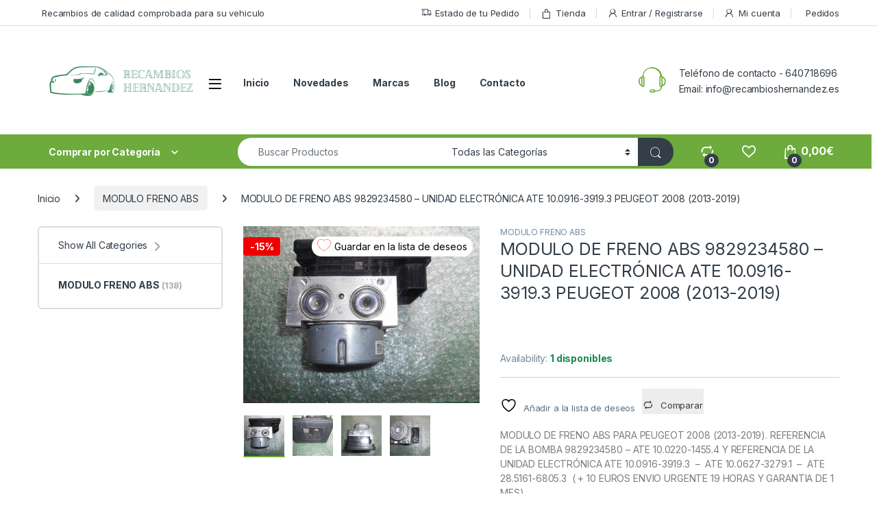

--- FILE ---
content_type: text/html; charset=UTF-8
request_url: https://recambioshernandez.es/producto/modulo-de-freno-abs-9829234580-unidad-electronica-ate-10-0916-3919-3-peugeot-2008-2013-2019/
body_size: 60894
content:
<!DOCTYPE html>
<html lang="es">
<head>
<meta charset="UTF-8">
<meta name="viewport" content="width=device-width, initial-scale=1">
<link rel="profile" href="http://gmpg.org/xfn/11">
<link rel="pingback" href="https://recambioshernandez.es/xmlrpc.php">

				<script>document.documentElement.className = document.documentElement.className + ' yes-js js_active js'</script>
			<meta name='robots' content='index, follow, max-image-preview:large, max-snippet:-1, max-video-preview:-1' />

	<!-- This site is optimized with the Yoast SEO plugin v26.8 - https://yoast.com/product/yoast-seo-wordpress/ -->
	<title>MODULO DE FRENO ABS 9829234580 - UNIDAD ELECTRÓNICA ATE 10.0916-3919.3 PEUGEOT 2008 (2013-2019) - Recambios Hernandez</title>
	<meta name="description" content="MODULO DE FRENO ABS 9829234580 - UNIDAD ELECTRÓNICA ATE 10.0916-3919.3 PEUGEOT 2008 (2013-2019)" />
	<link rel="canonical" href="https://recambioshernandez.es/producto/modulo-de-freno-abs-9829234580-unidad-electronica-ate-10-0916-3919-3-peugeot-2008-2013-2019/" />
	<meta property="og:locale" content="es_ES" />
	<meta property="og:type" content="article" />
	<meta property="og:title" content="MODULO DE FRENO ABS 9829234580 - UNIDAD ELECTRÓNICA ATE 10.0916-3919.3 PEUGEOT 2008 (2013-2019) - Recambios Hernandez" />
	<meta property="og:description" content="MODULO DE FRENO ABS 9829234580 - UNIDAD ELECTRÓNICA ATE 10.0916-3919.3 PEUGEOT 2008 (2013-2019)" />
	<meta property="og:url" content="https://recambioshernandez.es/producto/modulo-de-freno-abs-9829234580-unidad-electronica-ate-10-0916-3919-3-peugeot-2008-2013-2019/" />
	<meta property="og:site_name" content="Recambios Hernandez" />
	<meta property="article:modified_time" content="2023-05-25T09:01:28+00:00" />
	<meta property="og:image" content="https://recambioshernandez.es/wp-content/uploads/2021/09/DSCN9463.jpg" />
	<meta property="og:image:width" content="1600" />
	<meta property="og:image:height" content="1200" />
	<meta property="og:image:type" content="image/jpeg" />
	<meta name="twitter:card" content="summary_large_image" />
	<meta name="twitter:label1" content="Tiempo de lectura" />
	<meta name="twitter:data1" content="1 minuto" />
	<script type="application/ld+json" class="yoast-schema-graph">{"@context":"https://schema.org","@graph":[{"@type":"WebPage","@id":"https://recambioshernandez.es/producto/modulo-de-freno-abs-9829234580-unidad-electronica-ate-10-0916-3919-3-peugeot-2008-2013-2019/","url":"https://recambioshernandez.es/producto/modulo-de-freno-abs-9829234580-unidad-electronica-ate-10-0916-3919-3-peugeot-2008-2013-2019/","name":"MODULO DE FRENO ABS 9829234580 - UNIDAD ELECTRÓNICA ATE 10.0916-3919.3 PEUGEOT 2008 (2013-2019) - Recambios Hernandez","isPartOf":{"@id":"https://recambioshernandez.es/#website"},"primaryImageOfPage":{"@id":"https://recambioshernandez.es/producto/modulo-de-freno-abs-9829234580-unidad-electronica-ate-10-0916-3919-3-peugeot-2008-2013-2019/#primaryimage"},"image":{"@id":"https://recambioshernandez.es/producto/modulo-de-freno-abs-9829234580-unidad-electronica-ate-10-0916-3919-3-peugeot-2008-2013-2019/#primaryimage"},"thumbnailUrl":"https://recambioshernandez.es/wp-content/uploads/2021/09/DSCN9463.jpg","datePublished":"2021-09-07T16:00:51+00:00","dateModified":"2023-05-25T09:01:28+00:00","description":"MODULO DE FRENO ABS 9829234580 - UNIDAD ELECTRÓNICA ATE 10.0916-3919.3 PEUGEOT 2008 (2013-2019)","breadcrumb":{"@id":"https://recambioshernandez.es/producto/modulo-de-freno-abs-9829234580-unidad-electronica-ate-10-0916-3919-3-peugeot-2008-2013-2019/#breadcrumb"},"inLanguage":"es","potentialAction":[{"@type":"ReadAction","target":["https://recambioshernandez.es/producto/modulo-de-freno-abs-9829234580-unidad-electronica-ate-10-0916-3919-3-peugeot-2008-2013-2019/"]}]},{"@type":"ImageObject","inLanguage":"es","@id":"https://recambioshernandez.es/producto/modulo-de-freno-abs-9829234580-unidad-electronica-ate-10-0916-3919-3-peugeot-2008-2013-2019/#primaryimage","url":"https://recambioshernandez.es/wp-content/uploads/2021/09/DSCN9463.jpg","contentUrl":"https://recambioshernandez.es/wp-content/uploads/2021/09/DSCN9463.jpg","width":1600,"height":1200},{"@type":"BreadcrumbList","@id":"https://recambioshernandez.es/producto/modulo-de-freno-abs-9829234580-unidad-electronica-ate-10-0916-3919-3-peugeot-2008-2013-2019/#breadcrumb","itemListElement":[{"@type":"ListItem","position":1,"name":"Portada","item":"https://recambioshernandez.es/"},{"@type":"ListItem","position":2,"name":"Tienda","item":"https://recambioshernandez.es/tienda/"},{"@type":"ListItem","position":3,"name":"MODULO DE FRENO ABS 9829234580 &#8211; UNIDAD ELECTRÓNICA ATE 10.0916-3919.3 PEUGEOT 2008 (2013-2019)"}]},{"@type":"WebSite","@id":"https://recambioshernandez.es/#website","url":"https://recambioshernandez.es/","name":"Recambios Hernandez","description":"Recambios recuperados de calidad y a buen precio","publisher":{"@id":"https://recambioshernandez.es/#organization"},"potentialAction":[{"@type":"SearchAction","target":{"@type":"EntryPoint","urlTemplate":"https://recambioshernandez.es/?s={search_term_string}"},"query-input":{"@type":"PropertyValueSpecification","valueRequired":true,"valueName":"search_term_string"}}],"inLanguage":"es"},{"@type":"Organization","@id":"https://recambioshernandez.es/#organization","name":"Recambios Hernandez","url":"https://recambioshernandez.es/","logo":{"@type":"ImageObject","inLanguage":"es","@id":"https://recambioshernandez.es/#/schema/logo/image/","url":"https://recambioshernandez.es/wp-content/uploads/2021/04/recambioshernandez_logo_transparente.png","contentUrl":"https://recambioshernandez.es/wp-content/uploads/2021/04/recambioshernandez_logo_transparente.png","width":290,"height":76,"caption":"Recambios Hernandez"},"image":{"@id":"https://recambioshernandez.es/#/schema/logo/image/"}}]}</script>
	<!-- / Yoast SEO plugin. -->


<link rel='dns-prefetch' href='//fonts.googleapis.com' />
<link rel="alternate" type="application/rss+xml" title="Recambios Hernandez &raquo; Feed" href="https://recambioshernandez.es/feed/" />
<link rel="alternate" type="application/rss+xml" title="Recambios Hernandez &raquo; Feed de los comentarios" href="https://recambioshernandez.es/comments/feed/" />
<link rel="alternate" type="application/rss+xml" title="Recambios Hernandez &raquo; Comentario MODULO DE FRENO ABS 9829234580 &#8211; UNIDAD ELECTRÓNICA ATE 10.0916-3919.3 PEUGEOT 2008 (2013-2019) del feed" href="https://recambioshernandez.es/producto/modulo-de-freno-abs-9829234580-unidad-electronica-ate-10-0916-3919-3-peugeot-2008-2013-2019/feed/" />
<link rel="alternate" title="oEmbed (JSON)" type="application/json+oembed" href="https://recambioshernandez.es/wp-json/oembed/1.0/embed?url=https%3A%2F%2Frecambioshernandez.es%2Fproducto%2Fmodulo-de-freno-abs-9829234580-unidad-electronica-ate-10-0916-3919-3-peugeot-2008-2013-2019%2F" />
<link rel="alternate" title="oEmbed (XML)" type="text/xml+oembed" href="https://recambioshernandez.es/wp-json/oembed/1.0/embed?url=https%3A%2F%2Frecambioshernandez.es%2Fproducto%2Fmodulo-de-freno-abs-9829234580-unidad-electronica-ate-10-0916-3919-3-peugeot-2008-2013-2019%2F&#038;format=xml" />
<style id='wp-img-auto-sizes-contain-inline-css' type='text/css'>
img:is([sizes=auto i],[sizes^="auto," i]){contain-intrinsic-size:3000px 1500px}
/*# sourceURL=wp-img-auto-sizes-contain-inline-css */
</style>
<style id='wp-emoji-styles-inline-css' type='text/css'>

	img.wp-smiley, img.emoji {
		display: inline !important;
		border: none !important;
		box-shadow: none !important;
		height: 1em !important;
		width: 1em !important;
		margin: 0 0.07em !important;
		vertical-align: -0.1em !important;
		background: none !important;
		padding: 0 !important;
	}
/*# sourceURL=wp-emoji-styles-inline-css */
</style>
<link rel='stylesheet' id='wp-block-library-css' href='https://recambioshernandez.es/wp-includes/css/dist/block-library/style.min.css?ver=b7fcf206ca548aeb0e47ae12750f745d' type='text/css' media='all' />
<link rel='stylesheet' id='wc-blocks-style-css' href='https://recambioshernandez.es/wp-content/plugins/woocommerce/assets/client/blocks/wc-blocks.css?ver=wc-10.4.3' type='text/css' media='all' />
<link rel='stylesheet' id='jquery-selectBox-css' href='https://recambioshernandez.es/wp-content/plugins/yith-woocommerce-wishlist/assets/css/jquery.selectBox.css?ver=1.2.0' type='text/css' media='all' />
<link rel='stylesheet' id='woocommerce_prettyPhoto_css-css' href='//recambioshernandez.es/wp-content/plugins/woocommerce/assets/css/prettyPhoto.css?ver=3.1.6' type='text/css' media='all' />
<link rel='stylesheet' id='yith-wcwl-main-css' href='https://recambioshernandez.es/wp-content/plugins/yith-woocommerce-wishlist/assets/css/style.css?ver=4.12.0' type='text/css' media='all' />
<style id='yith-wcwl-main-inline-css' type='text/css'>
 :root { --rounded-corners-radius: 16px; --color-add-to-cart-background: #333333; --color-add-to-cart-text: #FFFFFF; --color-add-to-cart-border: #333333; --color-add-to-cart-background-hover: #4F4F4F; --color-add-to-cart-text-hover: #FFFFFF; --color-add-to-cart-border-hover: #4F4F4F; --add-to-cart-rounded-corners-radius: 16px; --color-button-style-1-background: #333333; --color-button-style-1-text: #FFFFFF; --color-button-style-1-border: #333333; --color-button-style-1-background-hover: #4F4F4F; --color-button-style-1-text-hover: #FFFFFF; --color-button-style-1-border-hover: #4F4F4F; --color-button-style-2-background: #333333; --color-button-style-2-text: #FFFFFF; --color-button-style-2-border: #333333; --color-button-style-2-background-hover: #4F4F4F; --color-button-style-2-text-hover: #FFFFFF; --color-button-style-2-border-hover: #4F4F4F; --color-wishlist-table-background: #FFFFFF; --color-wishlist-table-text: #6d6c6c; --color-wishlist-table-border: #FFFFFF; --color-headers-background: #F4F4F4; --color-share-button-color: #FFFFFF; --color-share-button-color-hover: #FFFFFF; --color-fb-button-background: #39599E; --color-fb-button-background-hover: #595A5A; --color-tw-button-background: #45AFE2; --color-tw-button-background-hover: #595A5A; --color-pr-button-background: #AB2E31; --color-pr-button-background-hover: #595A5A; --color-em-button-background: #FBB102; --color-em-button-background-hover: #595A5A; --color-wa-button-background: #00A901; --color-wa-button-background-hover: #595A5A; --feedback-duration: 3s } 
 :root { --rounded-corners-radius: 16px; --color-add-to-cart-background: #333333; --color-add-to-cart-text: #FFFFFF; --color-add-to-cart-border: #333333; --color-add-to-cart-background-hover: #4F4F4F; --color-add-to-cart-text-hover: #FFFFFF; --color-add-to-cart-border-hover: #4F4F4F; --add-to-cart-rounded-corners-radius: 16px; --color-button-style-1-background: #333333; --color-button-style-1-text: #FFFFFF; --color-button-style-1-border: #333333; --color-button-style-1-background-hover: #4F4F4F; --color-button-style-1-text-hover: #FFFFFF; --color-button-style-1-border-hover: #4F4F4F; --color-button-style-2-background: #333333; --color-button-style-2-text: #FFFFFF; --color-button-style-2-border: #333333; --color-button-style-2-background-hover: #4F4F4F; --color-button-style-2-text-hover: #FFFFFF; --color-button-style-2-border-hover: #4F4F4F; --color-wishlist-table-background: #FFFFFF; --color-wishlist-table-text: #6d6c6c; --color-wishlist-table-border: #FFFFFF; --color-headers-background: #F4F4F4; --color-share-button-color: #FFFFFF; --color-share-button-color-hover: #FFFFFF; --color-fb-button-background: #39599E; --color-fb-button-background-hover: #595A5A; --color-tw-button-background: #45AFE2; --color-tw-button-background-hover: #595A5A; --color-pr-button-background: #AB2E31; --color-pr-button-background-hover: #595A5A; --color-em-button-background: #FBB102; --color-em-button-background-hover: #595A5A; --color-wa-button-background: #00A901; --color-wa-button-background-hover: #595A5A; --feedback-duration: 3s } 
 :root { --rounded-corners-radius: 16px; --color-add-to-cart-background: #333333; --color-add-to-cart-text: #FFFFFF; --color-add-to-cart-border: #333333; --color-add-to-cart-background-hover: #4F4F4F; --color-add-to-cart-text-hover: #FFFFFF; --color-add-to-cart-border-hover: #4F4F4F; --add-to-cart-rounded-corners-radius: 16px; --color-button-style-1-background: #333333; --color-button-style-1-text: #FFFFFF; --color-button-style-1-border: #333333; --color-button-style-1-background-hover: #4F4F4F; --color-button-style-1-text-hover: #FFFFFF; --color-button-style-1-border-hover: #4F4F4F; --color-button-style-2-background: #333333; --color-button-style-2-text: #FFFFFF; --color-button-style-2-border: #333333; --color-button-style-2-background-hover: #4F4F4F; --color-button-style-2-text-hover: #FFFFFF; --color-button-style-2-border-hover: #4F4F4F; --color-wishlist-table-background: #FFFFFF; --color-wishlist-table-text: #6d6c6c; --color-wishlist-table-border: #FFFFFF; --color-headers-background: #F4F4F4; --color-share-button-color: #FFFFFF; --color-share-button-color-hover: #FFFFFF; --color-fb-button-background: #39599E; --color-fb-button-background-hover: #595A5A; --color-tw-button-background: #45AFE2; --color-tw-button-background-hover: #595A5A; --color-pr-button-background: #AB2E31; --color-pr-button-background-hover: #595A5A; --color-em-button-background: #FBB102; --color-em-button-background-hover: #595A5A; --color-wa-button-background: #00A901; --color-wa-button-background-hover: #595A5A; --feedback-duration: 3s } 
 :root { --rounded-corners-radius: 16px; --color-add-to-cart-background: #333333; --color-add-to-cart-text: #FFFFFF; --color-add-to-cart-border: #333333; --color-add-to-cart-background-hover: #4F4F4F; --color-add-to-cart-text-hover: #FFFFFF; --color-add-to-cart-border-hover: #4F4F4F; --add-to-cart-rounded-corners-radius: 16px; --color-button-style-1-background: #333333; --color-button-style-1-text: #FFFFFF; --color-button-style-1-border: #333333; --color-button-style-1-background-hover: #4F4F4F; --color-button-style-1-text-hover: #FFFFFF; --color-button-style-1-border-hover: #4F4F4F; --color-button-style-2-background: #333333; --color-button-style-2-text: #FFFFFF; --color-button-style-2-border: #333333; --color-button-style-2-background-hover: #4F4F4F; --color-button-style-2-text-hover: #FFFFFF; --color-button-style-2-border-hover: #4F4F4F; --color-wishlist-table-background: #FFFFFF; --color-wishlist-table-text: #6d6c6c; --color-wishlist-table-border: #FFFFFF; --color-headers-background: #F4F4F4; --color-share-button-color: #FFFFFF; --color-share-button-color-hover: #FFFFFF; --color-fb-button-background: #39599E; --color-fb-button-background-hover: #595A5A; --color-tw-button-background: #45AFE2; --color-tw-button-background-hover: #595A5A; --color-pr-button-background: #AB2E31; --color-pr-button-background-hover: #595A5A; --color-em-button-background: #FBB102; --color-em-button-background-hover: #595A5A; --color-wa-button-background: #00A901; --color-wa-button-background-hover: #595A5A; --feedback-duration: 3s } 
 :root { --rounded-corners-radius: 16px; --color-add-to-cart-background: #333333; --color-add-to-cart-text: #FFFFFF; --color-add-to-cart-border: #333333; --color-add-to-cart-background-hover: #4F4F4F; --color-add-to-cart-text-hover: #FFFFFF; --color-add-to-cart-border-hover: #4F4F4F; --add-to-cart-rounded-corners-radius: 16px; --color-button-style-1-background: #333333; --color-button-style-1-text: #FFFFFF; --color-button-style-1-border: #333333; --color-button-style-1-background-hover: #4F4F4F; --color-button-style-1-text-hover: #FFFFFF; --color-button-style-1-border-hover: #4F4F4F; --color-button-style-2-background: #333333; --color-button-style-2-text: #FFFFFF; --color-button-style-2-border: #333333; --color-button-style-2-background-hover: #4F4F4F; --color-button-style-2-text-hover: #FFFFFF; --color-button-style-2-border-hover: #4F4F4F; --color-wishlist-table-background: #FFFFFF; --color-wishlist-table-text: #6d6c6c; --color-wishlist-table-border: #FFFFFF; --color-headers-background: #F4F4F4; --color-share-button-color: #FFFFFF; --color-share-button-color-hover: #FFFFFF; --color-fb-button-background: #39599E; --color-fb-button-background-hover: #595A5A; --color-tw-button-background: #45AFE2; --color-tw-button-background-hover: #595A5A; --color-pr-button-background: #AB2E31; --color-pr-button-background-hover: #595A5A; --color-em-button-background: #FBB102; --color-em-button-background-hover: #595A5A; --color-wa-button-background: #00A901; --color-wa-button-background-hover: #595A5A; --feedback-duration: 3s } 
 :root { --rounded-corners-radius: 16px; --color-add-to-cart-background: #333333; --color-add-to-cart-text: #FFFFFF; --color-add-to-cart-border: #333333; --color-add-to-cart-background-hover: #4F4F4F; --color-add-to-cart-text-hover: #FFFFFF; --color-add-to-cart-border-hover: #4F4F4F; --add-to-cart-rounded-corners-radius: 16px; --color-button-style-1-background: #333333; --color-button-style-1-text: #FFFFFF; --color-button-style-1-border: #333333; --color-button-style-1-background-hover: #4F4F4F; --color-button-style-1-text-hover: #FFFFFF; --color-button-style-1-border-hover: #4F4F4F; --color-button-style-2-background: #333333; --color-button-style-2-text: #FFFFFF; --color-button-style-2-border: #333333; --color-button-style-2-background-hover: #4F4F4F; --color-button-style-2-text-hover: #FFFFFF; --color-button-style-2-border-hover: #4F4F4F; --color-wishlist-table-background: #FFFFFF; --color-wishlist-table-text: #6d6c6c; --color-wishlist-table-border: #FFFFFF; --color-headers-background: #F4F4F4; --color-share-button-color: #FFFFFF; --color-share-button-color-hover: #FFFFFF; --color-fb-button-background: #39599E; --color-fb-button-background-hover: #595A5A; --color-tw-button-background: #45AFE2; --color-tw-button-background-hover: #595A5A; --color-pr-button-background: #AB2E31; --color-pr-button-background-hover: #595A5A; --color-em-button-background: #FBB102; --color-em-button-background-hover: #595A5A; --color-wa-button-background: #00A901; --color-wa-button-background-hover: #595A5A; --feedback-duration: 3s } 
 :root { --rounded-corners-radius: 16px; --color-add-to-cart-background: #333333; --color-add-to-cart-text: #FFFFFF; --color-add-to-cart-border: #333333; --color-add-to-cart-background-hover: #4F4F4F; --color-add-to-cart-text-hover: #FFFFFF; --color-add-to-cart-border-hover: #4F4F4F; --add-to-cart-rounded-corners-radius: 16px; --color-button-style-1-background: #333333; --color-button-style-1-text: #FFFFFF; --color-button-style-1-border: #333333; --color-button-style-1-background-hover: #4F4F4F; --color-button-style-1-text-hover: #FFFFFF; --color-button-style-1-border-hover: #4F4F4F; --color-button-style-2-background: #333333; --color-button-style-2-text: #FFFFFF; --color-button-style-2-border: #333333; --color-button-style-2-background-hover: #4F4F4F; --color-button-style-2-text-hover: #FFFFFF; --color-button-style-2-border-hover: #4F4F4F; --color-wishlist-table-background: #FFFFFF; --color-wishlist-table-text: #6d6c6c; --color-wishlist-table-border: #FFFFFF; --color-headers-background: #F4F4F4; --color-share-button-color: #FFFFFF; --color-share-button-color-hover: #FFFFFF; --color-fb-button-background: #39599E; --color-fb-button-background-hover: #595A5A; --color-tw-button-background: #45AFE2; --color-tw-button-background-hover: #595A5A; --color-pr-button-background: #AB2E31; --color-pr-button-background-hover: #595A5A; --color-em-button-background: #FBB102; --color-em-button-background-hover: #595A5A; --color-wa-button-background: #00A901; --color-wa-button-background-hover: #595A5A; --feedback-duration: 3s } 
 :root { --rounded-corners-radius: 16px; --color-add-to-cart-background: #333333; --color-add-to-cart-text: #FFFFFF; --color-add-to-cart-border: #333333; --color-add-to-cart-background-hover: #4F4F4F; --color-add-to-cart-text-hover: #FFFFFF; --color-add-to-cart-border-hover: #4F4F4F; --add-to-cart-rounded-corners-radius: 16px; --color-button-style-1-background: #333333; --color-button-style-1-text: #FFFFFF; --color-button-style-1-border: #333333; --color-button-style-1-background-hover: #4F4F4F; --color-button-style-1-text-hover: #FFFFFF; --color-button-style-1-border-hover: #4F4F4F; --color-button-style-2-background: #333333; --color-button-style-2-text: #FFFFFF; --color-button-style-2-border: #333333; --color-button-style-2-background-hover: #4F4F4F; --color-button-style-2-text-hover: #FFFFFF; --color-button-style-2-border-hover: #4F4F4F; --color-wishlist-table-background: #FFFFFF; --color-wishlist-table-text: #6d6c6c; --color-wishlist-table-border: #FFFFFF; --color-headers-background: #F4F4F4; --color-share-button-color: #FFFFFF; --color-share-button-color-hover: #FFFFFF; --color-fb-button-background: #39599E; --color-fb-button-background-hover: #595A5A; --color-tw-button-background: #45AFE2; --color-tw-button-background-hover: #595A5A; --color-pr-button-background: #AB2E31; --color-pr-button-background-hover: #595A5A; --color-em-button-background: #FBB102; --color-em-button-background-hover: #595A5A; --color-wa-button-background: #00A901; --color-wa-button-background-hover: #595A5A; --feedback-duration: 3s } 
/*# sourceURL=yith-wcwl-main-inline-css */
</style>
<style id='global-styles-inline-css' type='text/css'>
:root{--wp--preset--aspect-ratio--square: 1;--wp--preset--aspect-ratio--4-3: 4/3;--wp--preset--aspect-ratio--3-4: 3/4;--wp--preset--aspect-ratio--3-2: 3/2;--wp--preset--aspect-ratio--2-3: 2/3;--wp--preset--aspect-ratio--16-9: 16/9;--wp--preset--aspect-ratio--9-16: 9/16;--wp--preset--color--black: #000000;--wp--preset--color--cyan-bluish-gray: #abb8c3;--wp--preset--color--white: #ffffff;--wp--preset--color--pale-pink: #f78da7;--wp--preset--color--vivid-red: #cf2e2e;--wp--preset--color--luminous-vivid-orange: #ff6900;--wp--preset--color--luminous-vivid-amber: #fcb900;--wp--preset--color--light-green-cyan: #7bdcb5;--wp--preset--color--vivid-green-cyan: #00d084;--wp--preset--color--pale-cyan-blue: #8ed1fc;--wp--preset--color--vivid-cyan-blue: #0693e3;--wp--preset--color--vivid-purple: #9b51e0;--wp--preset--gradient--vivid-cyan-blue-to-vivid-purple: linear-gradient(135deg,rgb(6,147,227) 0%,rgb(155,81,224) 100%);--wp--preset--gradient--light-green-cyan-to-vivid-green-cyan: linear-gradient(135deg,rgb(122,220,180) 0%,rgb(0,208,130) 100%);--wp--preset--gradient--luminous-vivid-amber-to-luminous-vivid-orange: linear-gradient(135deg,rgb(252,185,0) 0%,rgb(255,105,0) 100%);--wp--preset--gradient--luminous-vivid-orange-to-vivid-red: linear-gradient(135deg,rgb(255,105,0) 0%,rgb(207,46,46) 100%);--wp--preset--gradient--very-light-gray-to-cyan-bluish-gray: linear-gradient(135deg,rgb(238,238,238) 0%,rgb(169,184,195) 100%);--wp--preset--gradient--cool-to-warm-spectrum: linear-gradient(135deg,rgb(74,234,220) 0%,rgb(151,120,209) 20%,rgb(207,42,186) 40%,rgb(238,44,130) 60%,rgb(251,105,98) 80%,rgb(254,248,76) 100%);--wp--preset--gradient--blush-light-purple: linear-gradient(135deg,rgb(255,206,236) 0%,rgb(152,150,240) 100%);--wp--preset--gradient--blush-bordeaux: linear-gradient(135deg,rgb(254,205,165) 0%,rgb(254,45,45) 50%,rgb(107,0,62) 100%);--wp--preset--gradient--luminous-dusk: linear-gradient(135deg,rgb(255,203,112) 0%,rgb(199,81,192) 50%,rgb(65,88,208) 100%);--wp--preset--gradient--pale-ocean: linear-gradient(135deg,rgb(255,245,203) 0%,rgb(182,227,212) 50%,rgb(51,167,181) 100%);--wp--preset--gradient--electric-grass: linear-gradient(135deg,rgb(202,248,128) 0%,rgb(113,206,126) 100%);--wp--preset--gradient--midnight: linear-gradient(135deg,rgb(2,3,129) 0%,rgb(40,116,252) 100%);--wp--preset--font-size--small: 13px;--wp--preset--font-size--medium: 20px;--wp--preset--font-size--large: 36px;--wp--preset--font-size--x-large: 42px;--wp--preset--spacing--20: 0.44rem;--wp--preset--spacing--30: 0.67rem;--wp--preset--spacing--40: 1rem;--wp--preset--spacing--50: 1.5rem;--wp--preset--spacing--60: 2.25rem;--wp--preset--spacing--70: 3.38rem;--wp--preset--spacing--80: 5.06rem;--wp--preset--shadow--natural: 6px 6px 9px rgba(0, 0, 0, 0.2);--wp--preset--shadow--deep: 12px 12px 50px rgba(0, 0, 0, 0.4);--wp--preset--shadow--sharp: 6px 6px 0px rgba(0, 0, 0, 0.2);--wp--preset--shadow--outlined: 6px 6px 0px -3px rgb(255, 255, 255), 6px 6px rgb(0, 0, 0);--wp--preset--shadow--crisp: 6px 6px 0px rgb(0, 0, 0);}:where(.is-layout-flex){gap: 0.5em;}:where(.is-layout-grid){gap: 0.5em;}body .is-layout-flex{display: flex;}.is-layout-flex{flex-wrap: wrap;align-items: center;}.is-layout-flex > :is(*, div){margin: 0;}body .is-layout-grid{display: grid;}.is-layout-grid > :is(*, div){margin: 0;}:where(.wp-block-columns.is-layout-flex){gap: 2em;}:where(.wp-block-columns.is-layout-grid){gap: 2em;}:where(.wp-block-post-template.is-layout-flex){gap: 1.25em;}:where(.wp-block-post-template.is-layout-grid){gap: 1.25em;}.has-black-color{color: var(--wp--preset--color--black) !important;}.has-cyan-bluish-gray-color{color: var(--wp--preset--color--cyan-bluish-gray) !important;}.has-white-color{color: var(--wp--preset--color--white) !important;}.has-pale-pink-color{color: var(--wp--preset--color--pale-pink) !important;}.has-vivid-red-color{color: var(--wp--preset--color--vivid-red) !important;}.has-luminous-vivid-orange-color{color: var(--wp--preset--color--luminous-vivid-orange) !important;}.has-luminous-vivid-amber-color{color: var(--wp--preset--color--luminous-vivid-amber) !important;}.has-light-green-cyan-color{color: var(--wp--preset--color--light-green-cyan) !important;}.has-vivid-green-cyan-color{color: var(--wp--preset--color--vivid-green-cyan) !important;}.has-pale-cyan-blue-color{color: var(--wp--preset--color--pale-cyan-blue) !important;}.has-vivid-cyan-blue-color{color: var(--wp--preset--color--vivid-cyan-blue) !important;}.has-vivid-purple-color{color: var(--wp--preset--color--vivid-purple) !important;}.has-black-background-color{background-color: var(--wp--preset--color--black) !important;}.has-cyan-bluish-gray-background-color{background-color: var(--wp--preset--color--cyan-bluish-gray) !important;}.has-white-background-color{background-color: var(--wp--preset--color--white) !important;}.has-pale-pink-background-color{background-color: var(--wp--preset--color--pale-pink) !important;}.has-vivid-red-background-color{background-color: var(--wp--preset--color--vivid-red) !important;}.has-luminous-vivid-orange-background-color{background-color: var(--wp--preset--color--luminous-vivid-orange) !important;}.has-luminous-vivid-amber-background-color{background-color: var(--wp--preset--color--luminous-vivid-amber) !important;}.has-light-green-cyan-background-color{background-color: var(--wp--preset--color--light-green-cyan) !important;}.has-vivid-green-cyan-background-color{background-color: var(--wp--preset--color--vivid-green-cyan) !important;}.has-pale-cyan-blue-background-color{background-color: var(--wp--preset--color--pale-cyan-blue) !important;}.has-vivid-cyan-blue-background-color{background-color: var(--wp--preset--color--vivid-cyan-blue) !important;}.has-vivid-purple-background-color{background-color: var(--wp--preset--color--vivid-purple) !important;}.has-black-border-color{border-color: var(--wp--preset--color--black) !important;}.has-cyan-bluish-gray-border-color{border-color: var(--wp--preset--color--cyan-bluish-gray) !important;}.has-white-border-color{border-color: var(--wp--preset--color--white) !important;}.has-pale-pink-border-color{border-color: var(--wp--preset--color--pale-pink) !important;}.has-vivid-red-border-color{border-color: var(--wp--preset--color--vivid-red) !important;}.has-luminous-vivid-orange-border-color{border-color: var(--wp--preset--color--luminous-vivid-orange) !important;}.has-luminous-vivid-amber-border-color{border-color: var(--wp--preset--color--luminous-vivid-amber) !important;}.has-light-green-cyan-border-color{border-color: var(--wp--preset--color--light-green-cyan) !important;}.has-vivid-green-cyan-border-color{border-color: var(--wp--preset--color--vivid-green-cyan) !important;}.has-pale-cyan-blue-border-color{border-color: var(--wp--preset--color--pale-cyan-blue) !important;}.has-vivid-cyan-blue-border-color{border-color: var(--wp--preset--color--vivid-cyan-blue) !important;}.has-vivid-purple-border-color{border-color: var(--wp--preset--color--vivid-purple) !important;}.has-vivid-cyan-blue-to-vivid-purple-gradient-background{background: var(--wp--preset--gradient--vivid-cyan-blue-to-vivid-purple) !important;}.has-light-green-cyan-to-vivid-green-cyan-gradient-background{background: var(--wp--preset--gradient--light-green-cyan-to-vivid-green-cyan) !important;}.has-luminous-vivid-amber-to-luminous-vivid-orange-gradient-background{background: var(--wp--preset--gradient--luminous-vivid-amber-to-luminous-vivid-orange) !important;}.has-luminous-vivid-orange-to-vivid-red-gradient-background{background: var(--wp--preset--gradient--luminous-vivid-orange-to-vivid-red) !important;}.has-very-light-gray-to-cyan-bluish-gray-gradient-background{background: var(--wp--preset--gradient--very-light-gray-to-cyan-bluish-gray) !important;}.has-cool-to-warm-spectrum-gradient-background{background: var(--wp--preset--gradient--cool-to-warm-spectrum) !important;}.has-blush-light-purple-gradient-background{background: var(--wp--preset--gradient--blush-light-purple) !important;}.has-blush-bordeaux-gradient-background{background: var(--wp--preset--gradient--blush-bordeaux) !important;}.has-luminous-dusk-gradient-background{background: var(--wp--preset--gradient--luminous-dusk) !important;}.has-pale-ocean-gradient-background{background: var(--wp--preset--gradient--pale-ocean) !important;}.has-electric-grass-gradient-background{background: var(--wp--preset--gradient--electric-grass) !important;}.has-midnight-gradient-background{background: var(--wp--preset--gradient--midnight) !important;}.has-small-font-size{font-size: var(--wp--preset--font-size--small) !important;}.has-medium-font-size{font-size: var(--wp--preset--font-size--medium) !important;}.has-large-font-size{font-size: var(--wp--preset--font-size--large) !important;}.has-x-large-font-size{font-size: var(--wp--preset--font-size--x-large) !important;}
/*# sourceURL=global-styles-inline-css */
</style>

<style id='classic-theme-styles-inline-css' type='text/css'>
/*! This file is auto-generated */
.wp-block-button__link{color:#fff;background-color:#32373c;border-radius:9999px;box-shadow:none;text-decoration:none;padding:calc(.667em + 2px) calc(1.333em + 2px);font-size:1.125em}.wp-block-file__button{background:#32373c;color:#fff;text-decoration:none}
/*# sourceURL=/wp-includes/css/classic-themes.min.css */
</style>
<link rel='stylesheet' id='mas-wc-brands-style-css' href='https://recambioshernandez.es/wp-content/plugins/mas-woocommerce-brands/assets/css/style.css?ver=1.1.0' type='text/css' media='all' />
<link rel='stylesheet' id='photoswipe-css' href='https://recambioshernandez.es/wp-content/plugins/woocommerce/assets/css/photoswipe/photoswipe.min.css?ver=10.4.3' type='text/css' media='all' />
<link rel='stylesheet' id='photoswipe-default-skin-css' href='https://recambioshernandez.es/wp-content/plugins/woocommerce/assets/css/photoswipe/default-skin/default-skin.min.css?ver=10.4.3' type='text/css' media='all' />
<style id='woocommerce-inline-inline-css' type='text/css'>
.woocommerce form .form-row .required { visibility: visible; }
/*# sourceURL=woocommerce-inline-inline-css */
</style>
<link rel='stylesheet' id='wcct_public_css-css' href='https://recambioshernandez.es/wp-content/plugins/finale-woocommerce-sales-countdown-timer-discount/assets/css/wcct_combined.min.css?ver=2.20.0' type='text/css' media='all' />
<link rel='stylesheet' id='WCPAY_EXPRESS_CHECKOUT_ECE-css' href='https://recambioshernandez.es/wp-content/plugins/woocommerce-payments/dist/express-checkout.css?ver=10.4.0' type='text/css' media='all' />
<link rel='stylesheet' id='stwlite_frontend_css-css' href='https://recambioshernandez.es/wp-content/plugins/saveto-wishlist-lite-for-woocommerce/assets/css/savetowishlist-frontend-styles.css?ver=1.0.2' type='text/css' media='all' />
<link rel='stylesheet' id='font-electro-css' href='https://recambioshernandez.es/wp-content/themes/electro/assets/css/font-electro.css?ver=3.6.3' type='text/css' media='all' />
<link rel='stylesheet' id='fontawesome-css' href='https://recambioshernandez.es/wp-content/themes/electro/assets/vendor/fontawesome/css/all.min.css?ver=3.6.3' type='text/css' media='all' />
<link rel='stylesheet' id='animate-css-css' href='https://recambioshernandez.es/wp-content/themes/electro/assets/vendor/animate.css/animate.min.css?ver=3.6.3' type='text/css' media='all' />
<link rel='stylesheet' id='electro-style-css' href='https://recambioshernandez.es/wp-content/themes/electro/style.min.css?ver=3.6.3' type='text/css' media='all' />
<link rel='stylesheet' id='chld_thm_cfg_child-css' href='https://recambioshernandez.es/wp-content/themes/electro-child/style.css?ver=3.6.3.1755174970' type='text/css' media='all' />
<link rel='stylesheet' id='electro-fonts-css' href='https://fonts.googleapis.com/css2?family=Inter:wght@300;400;600;700&#038;display=swap' type='text/css' media='all' />
<link rel='stylesheet' id='jquery-fixedheadertable-style-css' href='https://recambioshernandez.es/wp-content/plugins/yith-woocommerce-compare/assets/css/jquery.dataTables.css?ver=1.10.18' type='text/css' media='all' />
<link rel='stylesheet' id='yith_woocompare_page-css' href='https://recambioshernandez.es/wp-content/plugins/yith-woocommerce-compare/assets/css/compare.css?ver=3.7.0' type='text/css' media='all' />
<link rel='stylesheet' id='yith-woocompare-widget-css' href='https://recambioshernandez.es/wp-content/plugins/yith-woocommerce-compare/assets/css/widget.css?ver=3.7.0' type='text/css' media='all' />
<script src="https://recambioshernandez.es/wp-includes/js/jquery/jquery.min.js?ver=3.7.1" id="jquery-core-js"></script>
<script src="https://recambioshernandez.es/wp-includes/js/jquery/jquery-migrate.min.js?ver=3.4.1" id="jquery-migrate-js"></script>
<script src="//recambioshernandez.es/wp-content/plugins/revslider/sr6/assets/js/rbtools.min.js?ver=6.7.3" async id="tp-tools-js"></script>
<script src="//recambioshernandez.es/wp-content/plugins/revslider/sr6/assets/js/rs6.min.js?ver=6.7.5" async id="revmin-js"></script>
<script src="https://recambioshernandez.es/wp-content/plugins/woocommerce/assets/js/jquery-blockui/jquery.blockUI.min.js?ver=2.7.0-wc.10.4.3" id="wc-jquery-blockui-js" defer data-wp-strategy="defer"></script>
<script id="wc-add-to-cart-js-extra">
var wc_add_to_cart_params = {"ajax_url":"/wp-admin/admin-ajax.php","wc_ajax_url":"/?wc-ajax=%%endpoint%%","i18n_view_cart":"Ver carrito","cart_url":"https://recambioshernandez.es/carrito/","is_cart":"","cart_redirect_after_add":"yes"};
//# sourceURL=wc-add-to-cart-js-extra
</script>
<script src="https://recambioshernandez.es/wp-content/plugins/woocommerce/assets/js/frontend/add-to-cart.min.js?ver=10.4.3" id="wc-add-to-cart-js" defer data-wp-strategy="defer"></script>
<script src="https://recambioshernandez.es/wp-content/plugins/woocommerce/assets/js/zoom/jquery.zoom.min.js?ver=1.7.21-wc.10.4.3" id="wc-zoom-js" defer data-wp-strategy="defer"></script>
<script src="https://recambioshernandez.es/wp-content/plugins/woocommerce/assets/js/flexslider/jquery.flexslider.min.js?ver=2.7.2-wc.10.4.3" id="wc-flexslider-js" defer data-wp-strategy="defer"></script>
<script src="https://recambioshernandez.es/wp-content/plugins/woocommerce/assets/js/photoswipe/photoswipe.min.js?ver=4.1.1-wc.10.4.3" id="wc-photoswipe-js" defer data-wp-strategy="defer"></script>
<script src="https://recambioshernandez.es/wp-content/plugins/woocommerce/assets/js/photoswipe/photoswipe-ui-default.min.js?ver=4.1.1-wc.10.4.3" id="wc-photoswipe-ui-default-js" defer data-wp-strategy="defer"></script>
<script id="wc-single-product-js-extra">
var wc_single_product_params = {"i18n_required_rating_text":"Por favor elige una puntuaci\u00f3n","i18n_rating_options":["1 de 5 estrellas","2 de 5 estrellas","3 de 5 estrellas","4 de 5 estrellas","5 de 5 estrellas"],"i18n_product_gallery_trigger_text":"Ver galer\u00eda de im\u00e1genes a pantalla completa","review_rating_required":"yes","flexslider":{"rtl":false,"animation":"slide","smoothHeight":true,"directionNav":false,"controlNav":"thumbnails","slideshow":false,"animationSpeed":500,"animationLoop":false,"allowOneSlide":false},"zoom_enabled":"1","zoom_options":[],"photoswipe_enabled":"1","photoswipe_options":{"shareEl":false,"closeOnScroll":false,"history":false,"hideAnimationDuration":0,"showAnimationDuration":0},"flexslider_enabled":"1"};
//# sourceURL=wc-single-product-js-extra
</script>
<script src="https://recambioshernandez.es/wp-content/plugins/woocommerce/assets/js/frontend/single-product.min.js?ver=10.4.3" id="wc-single-product-js" defer data-wp-strategy="defer"></script>
<script src="https://recambioshernandez.es/wp-content/plugins/woocommerce/assets/js/js-cookie/js.cookie.min.js?ver=2.1.4-wc.10.4.3" id="wc-js-cookie-js" defer data-wp-strategy="defer"></script>
<script id="woocommerce-js-extra">
var woocommerce_params = {"ajax_url":"/wp-admin/admin-ajax.php","wc_ajax_url":"/?wc-ajax=%%endpoint%%","i18n_password_show":"Mostrar contrase\u00f1a","i18n_password_hide":"Ocultar contrase\u00f1a"};
//# sourceURL=woocommerce-js-extra
</script>
<script src="https://recambioshernandez.es/wp-content/plugins/woocommerce/assets/js/frontend/woocommerce.min.js?ver=10.4.3" id="woocommerce-js" defer data-wp-strategy="defer"></script>
<script id="WCPAY_ASSETS-js-extra">
var wcpayAssets = {"url":"https://recambioshernandez.es/wp-content/plugins/woocommerce-payments/dist/"};
//# sourceURL=WCPAY_ASSETS-js-extra
</script>
<script id="wc-cart-fragments-js-extra">
var wc_cart_fragments_params = {"ajax_url":"/wp-admin/admin-ajax.php","wc_ajax_url":"/?wc-ajax=%%endpoint%%","cart_hash_key":"wc_cart_hash_5c1e1546c360ddf875d9311da0161dc4","fragment_name":"wc_fragments_5c1e1546c360ddf875d9311da0161dc4","request_timeout":"5000"};
//# sourceURL=wc-cart-fragments-js-extra
</script>
<script src="https://recambioshernandez.es/wp-content/plugins/woocommerce/assets/js/frontend/cart-fragments.min.js?ver=10.4.3" id="wc-cart-fragments-js" defer data-wp-strategy="defer"></script>
<link rel="https://api.w.org/" href="https://recambioshernandez.es/wp-json/" /><link rel="alternate" title="JSON" type="application/json" href="https://recambioshernandez.es/wp-json/wp/v2/product/24825" /><link rel="EditURI" type="application/rsd+xml" title="RSD" href="https://recambioshernandez.es/xmlrpc.php?rsd" />

<link rel='shortlink' href='https://recambioshernandez.es/?p=24825' />
<meta name="generator" content="Redux 4.5.10" />
<!-- This website runs the Product Feed PRO for WooCommerce by AdTribes.io plugin - version woocommercesea_option_installed_version -->
<!-- This site is powered by WooCommerce Redsys Gateway Light v.6.5.0 - https://es.wordpress.org/plugins/woo-redsys-gateway-light/ --><!-- Google site verification - Google for WooCommerce -->
<meta name="google-site-verification" content="4hZUDq6q2CHgduUIn8z36-YO5EktUzJc1JonRE04kXg" />
	<noscript><style>.woocommerce-product-gallery{ opacity: 1 !important; }</style></noscript>
	<style type="text/css">.recentcomments a{display:inline !important;padding:0 !important;margin:0 !important;}</style><meta name="google-site-verification" content="Cyp8_Wqd0-dXutgZ6RTr4gcTIKzYwk61wYgpFJ1jrQE" /><meta name="generator" content="Powered by Slider Revolution 6.7.5 - responsive, Mobile-Friendly Slider Plugin for WordPress with comfortable drag and drop interface." />
<link rel="icon" href="https://recambioshernandez.es/wp-content/uploads/2021/04/recambioshernandez_logo_transparente-150x76.png" sizes="32x32" />
<link rel="icon" href="https://recambioshernandez.es/wp-content/uploads/2021/04/recambioshernandez_logo_transparente.png" sizes="192x192" />
<link rel="apple-touch-icon" href="https://recambioshernandez.es/wp-content/uploads/2021/04/recambioshernandez_logo_transparente.png" />
<meta name="msapplication-TileImage" content="https://recambioshernandez.es/wp-content/uploads/2021/04/recambioshernandez_logo_transparente.png" />
<script>function setREVStartSize(e){
			//window.requestAnimationFrame(function() {
				window.RSIW = window.RSIW===undefined ? window.innerWidth : window.RSIW;
				window.RSIH = window.RSIH===undefined ? window.innerHeight : window.RSIH;
				try {
					var pw = document.getElementById(e.c).parentNode.offsetWidth,
						newh;
					pw = pw===0 || isNaN(pw) || (e.l=="fullwidth" || e.layout=="fullwidth") ? window.RSIW : pw;
					e.tabw = e.tabw===undefined ? 0 : parseInt(e.tabw);
					e.thumbw = e.thumbw===undefined ? 0 : parseInt(e.thumbw);
					e.tabh = e.tabh===undefined ? 0 : parseInt(e.tabh);
					e.thumbh = e.thumbh===undefined ? 0 : parseInt(e.thumbh);
					e.tabhide = e.tabhide===undefined ? 0 : parseInt(e.tabhide);
					e.thumbhide = e.thumbhide===undefined ? 0 : parseInt(e.thumbhide);
					e.mh = e.mh===undefined || e.mh=="" || e.mh==="auto" ? 0 : parseInt(e.mh,0);
					if(e.layout==="fullscreen" || e.l==="fullscreen")
						newh = Math.max(e.mh,window.RSIH);
					else{
						e.gw = Array.isArray(e.gw) ? e.gw : [e.gw];
						for (var i in e.rl) if (e.gw[i]===undefined || e.gw[i]===0) e.gw[i] = e.gw[i-1];
						e.gh = e.el===undefined || e.el==="" || (Array.isArray(e.el) && e.el.length==0)? e.gh : e.el;
						e.gh = Array.isArray(e.gh) ? e.gh : [e.gh];
						for (var i in e.rl) if (e.gh[i]===undefined || e.gh[i]===0) e.gh[i] = e.gh[i-1];
											
						var nl = new Array(e.rl.length),
							ix = 0,
							sl;
						e.tabw = e.tabhide>=pw ? 0 : e.tabw;
						e.thumbw = e.thumbhide>=pw ? 0 : e.thumbw;
						e.tabh = e.tabhide>=pw ? 0 : e.tabh;
						e.thumbh = e.thumbhide>=pw ? 0 : e.thumbh;
						for (var i in e.rl) nl[i] = e.rl[i]<window.RSIW ? 0 : e.rl[i];
						sl = nl[0];
						for (var i in nl) if (sl>nl[i] && nl[i]>0) { sl = nl[i]; ix=i;}
						var m = pw>(e.gw[ix]+e.tabw+e.thumbw) ? 1 : (pw-(e.tabw+e.thumbw)) / (e.gw[ix]);
						newh =  (e.gh[ix] * m) + (e.tabh + e.thumbh);
					}
					var el = document.getElementById(e.c);
					if (el!==null && el) el.style.height = newh+"px";
					el = document.getElementById(e.c+"_wrapper");
					if (el!==null && el) {
						el.style.height = newh+"px";
						el.style.display = "block";
					}
				} catch(e){
					console.log("Failure at Presize of Slider:" + e)
				}
			//});
		  };</script>
<style type="text/css">
        .footer-call-us .call-us-icon i,
        .header-support-info .support-icon i,
        .header-support-inner .support-icon,
        .widget_electro_products_filter .widget_layered_nav li > a:hover::before,
        .widget_electro_products_filter .widget_layered_nav li > a:focus::before,
        .widget_electro_products_filter .widget_product_categories li > a:hover::before,
        .widget_electro_products_filter .widget_product_categories li > a:focus::before,
        .widget_electro_products_filter .widget_layered_nav li.chosen > a::before,
        .widget_electro_products_filter .widget_product_categories li.current-cat > a::before,
        .features-list .media-left i,
        .secondary-nav>.dropdown.open >a::before,
        .secondary-nav>.dropdown.show >a::before,
        p.stars a,
        .top-bar.top-bar-v1 #menu-top-bar-left.nav-inline .menu-item > a i,
        .handheld-footer .handheld-footer-bar .footer-call-us .call-us-text span,
        .footer-v2 .handheld-footer .handheld-footer-bar .footer-call-us .call-us-text span,
        .top-bar .menu-item.customer-support i,
        .header-v13 .primary-nav-menu .nav-inline>.menu-item>a:hover,
        .header-v13 .primary-nav-menu .nav-inline>.dropdown:hover > a,
        .header-v13 .off-canvas-navigation-wrapper .navbar-toggler:hover,
        .header-v13 .off-canvas-navigation-wrapper button:hover,
        .header-v13 .off-canvas-navigation-wrapper.toggled .navbar-toggler:hover,
        .header-v13 .off-canvas-navigation-wrapper.toggled button:hover {
            color: #6dab3c;
        }

        .header-logo svg ellipse,
        .footer-logo svg ellipse{
            fill:#6dab3c;
        }

        .primary-nav .nav-inline > .menu-item .dropdown-menu,
        .primary-nav-menu .nav-inline > .menu-item .dropdown-menu,
        .navbar-primary .navbar-nav > .menu-item .dropdown-menu,
        .vertical-menu .menu-item-has-children > .dropdown-menu,
        .departments-menu .menu-item-has-children:hover > .dropdown-menu,
        .cat-nav .handheld>.mas-elementor-nav-menu--dropdown,
        .top-bar .nav-inline > .menu-item .dropdown-menu,
        .secondary-nav>.dropdown .dropdown-menu,
        .header-v6 .vertical-menu .list-group-item > .dropdown-menu,
        .best-selling-menu .nav-item>ul>li.electro-more-menu-item .dropdown-menu,
        .home-v5-slider .tp-tab.selected .tp-tab-title:before,
        .home-v5-slider .tp-tab.selected .tp-tab-title:after,
        .header-v5 .electro-navigation .departments-menu-v2>.dropdown>.dropdown-menu,
        .product-categories-list-with-header.v2 header .caption .section-title:after,
        .primary-nav-menu .nav-inline >.menu-item .dropdown-menu,
        .dropdown-menu-mini-cart,
        .dropdown-menu-user-account,
        .electro-navbar-primary .nav>.menu-item.menu-item-has-children .dropdown-menu,
        .header-v6 .header-logo-area .departments-menu-v2 .departments-menu-v2-title+.dropdown-menu,
        .departments-menu-v2 .departments-menu-v2-title+.dropdown-menu li.menu-item-has-children .dropdown-menu,
        .secondary-nav-v6 .secondary-nav-v6-inner .sub-menu,
        .secondary-nav-v6 .widget_nav_menu .sub-menu,
        .header-v14 .primary-nav .mas-elementor-nav-menu >.menu-item > .dropdown-menu {
            border-top-color: #6dab3c;
        }

        .columns-6-1 > ul.products > li.product .thumbnails > a:hover,
        .primary-nav .nav-inline .yamm-fw.open > a::before,
        .columns-6-1>ul.products.product-main-6-1 .electro-wc-product-gallery__wrapper .electro-wc-product-gallery__image.flex-active-slide img,
        .single-product .electro-wc-product-gallery .electro-wc-product-gallery__wrapper .electro-wc-product-gallery__image.flex-active-slide img,
        .products-6-1-with-categories-inner .product-main-6-1 .images .thumbnails a:hover,
        .home-v5-slider .tp-tab.selected .tp-tab-title:after,
        .electro-navbar .departments-menu-v2 .departments-menu-v2-title+.dropdown-menu li.menu-item-has-children>.dropdown-menu,
        .product-main-6-1 .thumbnails>a:focus, .product-main-6-1 .thumbnails>a:hover,
        .product-main-6-1 .thumbnails>a:focus, .product-main-6-1 .thumbnails>a:focus,
        .product-main-6-1 .thumbnails>a:focus>img, .product-main-6-1 .thumbnails>a:hover>img,
        .product-main-6-1 .thumbnails>a:focus>img, .product-main-6-1 .thumbnails>a:focus>img {
            border-bottom-color: #6dab3c;
        }

        .navbar-primary,
        .footer-newsletter,
        .button:hover::before,
        li.product:hover .button::before,
        li.product:hover .added_to_cart::before,
        .owl-item .product:hover .button::before,
        .owl-item .product:hover .added_to_cart::before,
        .widget_price_filter .ui-slider .ui-slider-handle,
        .woocommerce-pagination ul.page-numbers > li a.current,
        .woocommerce-pagination ul.page-numbers > li span.current,
        .pagination ul.page-numbers > li a.current,
        .pagination ul.page-numbers > li span.current,
        .owl-dots .owl-dot.active,
        .products-carousel-tabs .nav-link.active::before,
        .deal-progress .progress-bar,
        .products-2-1-2 .nav-link.active::before,
        .products-4-1-4 .nav-link.active::before,
        .da .da-action > a::after,
        .header-v1 .navbar-search .input-group .btn,
        .header-v3 .navbar-search .input-group .btn,
        .header-v6 .navbar-search .input-group .btn,
        .header-v8 .navbar-search .input-group .btn,
        .header-v9 .navbar-search .input-group .btn,
        .header-v10 .navbar-search .input-group .btn,
        .header-v11 .navbar-search .input-group-btn .btn,
        .header-v12 .navbar-search .input-group .btn,
        .vertical-menu > li:first-child,
        .widget.widget_tag_cloud .tagcloud a:hover,
        .widget.widget_tag_cloud .tagcloud a:focus,
        .navbar-mini-cart .cart-items-count,
        .navbar-compare .count,
        .navbar-wishlist .count,
        .wc-tabs > li.active a::before,
        .ec-tabs > li.active a::before,
        .woocommerce-info,
        .woocommerce-noreviews,
        p.no-comments,
        .products-2-1-2 .nav-link:hover::before,
        .products-4-1-4 .nav-link:hover::before,
        .single_add_to_cart_button,
        .section-onsale-product-carousel .onsale-product-carousel .onsale-product .onsale-product-content .deal-cart-button .button,
        .section-onsale-product-carousel .onsale-product-carousel .onsale-product .onsale-product-content .deal-cart-button .added_to_cart,
        .wpb-accordion .vc_tta.vc_general .vc_tta-panel.vc_active .vc_tta-panel-heading .vc_tta-panel-title > a i,
        ul.products > li.product.list-view:not(.list-view-small) .button:hover,
        ul.products > li.product.list-view:not(.list-view-small) .button:focus,
        ul.products > li.product.list-view:not(.list-view-small) .button:active,
        ul.products > li.product.list-view.list-view-small .button:hover::after,
        ul.products > li.product.list-view.list-view-small .button:focus::after,
        ul.products > li.product.list-view.list-view-small .button:active::after,
        .widget_electro_products_carousel_widget .section-products-carousel .owl-nav .owl-prev:hover,
        .widget_electro_products_carousel_widget .section-products-carousel .owl-nav .owl-next:hover,
        .full-color-background .header-v3,
        .full-color-background .header-v4,
        .full-color-background .top-bar,
        .top-bar-v3,
        .pace .pace-progress,
        .electro-handheld-footer-bar ul li a .count,
        .handheld-navigation-wrapper .stuck .navbar-toggler,
        .handheld-navigation-wrapper .stuck button,
        .handheld-navigation-wrapper.toggled .stuck .navbar-toggler,
        .handheld-navigation-wrapper.toggled .stuck button,
        .da .da-action>a::after,
        .demo_store,
        .header-v5 .header-top,
        .handheld-header-v2,
        .handheld-header-v2.stuck,
        #payment .place-order button[type=submit],
        .single-product .product-images-wrapper .woocommerce-product-gallery.electro-carousel-loaded .flex-control-nav li a.flex-active,
        .single-product .product-images-wrapper .electro-wc-product-gallery .flex-control-nav li a.flex-active,
        .single-product .product-images-wrapper .flex-control-nav li a.flex-active,
        .section-onsale-product .savings,
        .section-onsale-product-carousel .savings,
        .columns-6-1>ul.products.product-main-6-1>li.product .electro-wc-product-gallery .flex-control-nav li a.flex-active,
        .products-carousel-tabs-v5 header ul.nav-inline .nav-link.active,
        .products-carousel-tabs-with-deal header ul.nav-inline .nav-link.active,
        section .deals-carousel-inner-block .onsale-product .onsale-product-content .deal-cart-button .added_to_cart,
        section .deals-carousel-inner-block .onsale-product .onsale-product-content .deal-cart-button .button,
        .header-icon-counter,
        .electro-navbar,
        .departments-menu-v2-title,
        section .deals-carousel-inner-block .onsale-product .onsale-product-content .deal-cart-button .added_to_cart,
        section .deals-carousel-inner-block .onsale-product .onsale-product-content .deal-cart-button .button,
        .deal-products-with-featured header,
        .deal-products-with-featured ul.products > li.product.product-featured .savings,
        .mobile-header-v2,
        .mobile-header-v2.stuck,
        .product-categories-list-with-header.v2 header .caption .section-title,
        .product-categories-list-with-header.v2 header .caption .section-title,
        .home-mobile-v2-features-block,
        .show-nav .nav .nav-item.active .nav-link,
        .header-v5,
        .header-v5 .stuck,
        .electro-navbar-primary,
        .navbar-search-input-group .navbar-search-button,
        .da-block .da-action::after,
        .products-6-1 header.show-nav ul.nav .nav-item.active .nav-link,
        ul.products[data-view=list-view].columns-1>li.product .product-loop-footer .button,
        ul.products[data-view=list-view].columns-2>li.product .product-loop-footer .button,
        ul.products[data-view=list-view].columns-3>li.product .product-loop-footer .button,
        ul.products[data-view=list-view].columns-4>li.product .product-loop-footer .button,
        ul.products[data-view=list-view].columns-5>li.product .product-loop-footer .button,
        ul.products[data-view=list-view].columns-6>li.product .product-loop-footer .button,
        ul.products[data-view=list-view].columns-7>li.product .product-loop-footer .button,
        ul.products[data-view=list-view].columns-8>li.product .product-loop-footer .button,
        ul.products[data-view=list-view]>li.product .product-item__footer .add-to-cart-wrap a,
        .products.show-btn>li.product .added_to_cart,
        .products.show-btn>li.product .button,
        .yith-wcqv-button,
        .header-v7 .masthead,
        .header-v10 .secondary-nav-menu,
        section.category-icons-carousel-v2,
        .category-icons-carousel .category a:hover .category-icon,
        .products-carousel-banner-vertical-tabs .banners-tabs>.nav a.active,
        .products-carousel-with-timer .deal-countdown-timer,
        .section-onsale-product-carousel-v9 .onsale-product .deal-countdown-timer,
        .dokan-elector-style-active.store-v1 .profile-frame + .dokan-store-tabs > ul li.active a:after,
        .dokan-elector-style-active.store-v5 .profile-frame + .dokan-store-tabs > ul li.active a:after,
        .aws-container .aws-search-form .aws-search-clear,
        div.wpforms-container-full .wpforms-form input[type=submit],
        div.wpforms-container-full .wpforms-form button[type=submit],
        div.wpforms-container-full .wpforms-form .wpforms-page-button,
        .electro-dark .full-color-background .masthead .navbar-search .input-group .btn,
        .electro-dark .electro-navbar-primary .nav>.menu-item:hover>a,
        .electro-dark .masthead .navbar-search .input-group .btn,
        .cat-nav .mas-elementor-menu-toggle .navbar-toggler {
            background-color: #6dab3c;
        }

        .electro-navbar .departments-menu-v2 .departments-menu-v2-title+.dropdown-menu li.menu-item-has-children>.dropdown-menu,
        .products-carousel-banner-vertical-tabs .banners-tabs>.nav a.active::before {
            border-right-color: #6dab3c;
        }

        .hero-action-btn:hover {
            background-color: #649d37 !important;
        }

        .hero-action-btn,
        #scrollUp,
        .custom .tp-bullet.selected,
        .home-v1-slider .btn-primary,
        .home-v2-slider .btn-primary,
        .home-v3-slider .btn-primary,
        .electro-dark .show-nav .nav .active .nav-link,
        .electro-dark .full-color-background .masthead .header-icon-counter,
        .electro-dark .full-color-background .masthead .navbar-search .input-group .btn,
        .electro-dark .electro-navbar-primary .nav>.menu-item:hover>a,
        .electro-dark .masthead .navbar-search .input-group .btn,
        .home-v13-hero-search .woocommerce-product-search button,
        .wc-search button:not(:hover) {
            background-color: #6dab3c !important;
        }

        .departments-menu .departments-menu-dropdown,
        .departments-menu .menu-item-has-children > .dropdown-menu,
        .widget_price_filter .ui-slider .ui-slider-handle:last-child,
        section header h1::after,
        section header .h1::after,
        .products-carousel-tabs .nav-link.active::after,
        section.section-product-cards-carousel header ul.nav .active .nav-link,
        section.section-onsale-product,
        section.section-onsale-product-carousel .onsale-product-carousel,
        .products-2-1-2 .nav-link.active::after,
        .products-4-1-4 .nav-link.active::after,
        .products-6-1 header ul.nav .active .nav-link,
        .header-v1 .navbar-search .input-group .form-control,
        .header-v1 .navbar-search .input-group .input-group-addon,
        .header-v1 .navbar-search .input-group .btn,
        .header-v3 .navbar-search .input-group .form-control,
        .header-v3 .navbar-search .input-group .input-group-addon,
        .header-v3 .navbar-search .input-group .btn,
        .header-v6 .navbar-search .input-group .form-control,
        .header-v6 .navbar-search .input-group .input-group-addon,
        .header-v6 .navbar-search .input-group .btn,
        .header-v8 .navbar-search .input-group .form-control,
        .header-v8 .navbar-search .input-group .input-group-addon,
        .header-v8 .navbar-search .input-group .btn,
        .header-v9 .navbar-search .input-group .form-control,
        .header-v9 .navbar-search .input-group .input-group-addon,
        .header-v9 .navbar-search .input-group .btn,
        .header-v10 .navbar-search .input-group .form-control,
        .header-v10 .navbar-search .input-group .input-group-addon,
        .header-v10 .navbar-search .input-group .btn,
        .header-v12 .navbar-search .input-group .form-control,
        .header-v12 .navbar-search .input-group .input-group-addon,
        .header-v12 .navbar-search .input-group .btn,
        .widget.widget_tag_cloud .tagcloud a:hover,
        .widget.widget_tag_cloud .tagcloud a:focus,
        .navbar-primary .navbar-mini-cart .dropdown-menu-mini-cart,
        .woocommerce-checkout h3::after,
        #customer_login h2::after,
        .customer-login-form h2::after,
        .navbar-primary .navbar-mini-cart .dropdown-menu-mini-cart,
        .woocommerce-edit-address form h3::after,
        .edit-account legend::after,
        .woocommerce-account h2::after,
        .address header.title h3::after,
        .addresses header.title h3::after,
        .woocommerce-order-received h2::after,
        .track-order h2::after,
        .wc-tabs > li.active a::after,
        .ec-tabs > li.active a::after,
        .comments-title::after,
        .comment-reply-title::after,
        .pings-title::after,
        #reviews #comments > h2::after,
        .single-product .woocommerce-tabs ~ div.products > h2::after,
        .single-product .electro-tabs ~ div.products > h2::after,
        .single-product .related>h2::after,
        .single-product .up-sells>h2::after,
        .cart-collaterals h2:not(.woocommerce-loop-product__title)::after,
        .footer-widgets .widget-title:after,
        .sidebar .widget-title::after,
        .sidebar-blog .widget-title::after,
        .contact-page-title::after,
        #reviews:not(.electro-advanced-reviews) #comments > h2::after,
        .cpf-type-range .tm-range-picker .noUi-origin .noUi-handle,
        .widget_electro_products_carousel_widget .section-products-carousel .owl-nav .owl-prev:hover,
        .widget_electro_products_carousel_widget .section-products-carousel .owl-nav .owl-next:hover,
        .wpb-accordion .vc_tta.vc_general .vc_tta-panel.vc_active .vc_tta-panel-heading .vc_tta-panel-title > a i,
        .single-product .woocommerce-tabs+section.products>h2::after,
        #payment .place-order button[type=submit],
        .single-product .electro-tabs+section.products>h2::after,
        .deal-products-carousel .deal-products-carousel-inner .deal-products-timer header .section-title:after,
        .deal-products-carousel .deal-products-carousel-inner .deal-countdown > span,
        .deals-carousel-inner-block .onsale-product .onsale-product-content .deal-countdown > span,
        .home-v5-slider .section-onsale-product-v2 .onsale-product .onsale-product-content .deal-countdown > span,
        .products-with-category-image header ul.nav-inline .active .nav-link,
        .products-6-1-with-categories header ul.nav-inline .active .nav-link,
        .products-carousel-tabs-v5 header ul.nav-inline .nav-link:hover,
        .products-carousel-tabs-with-deal header ul.nav-inline .nav-link:hover,
        section.products-carousel-v5 header .nav-inline .active .nav-link,
        .mobile-header-v1 .site-search .widget.widget_product_search form,
        .mobile-header-v1 .site-search .widget.widget_search form,
        .show-nav .nav .nav-item.active .nav-link,
        .departments-menu-v2 .departments-menu-v2-title+.dropdown-menu,
        .navbar-search-input-group .search-field,
        .navbar-search-input-group .custom-select,
        .products-6-1 header.show-nav ul.nav .nav-item.active .nav-link,
        .header-v1 .aws-container .aws-search-field,
        .header-v3 .aws-container .aws-search-field,
        .header-v6 .aws-container .aws-search-field,
        .header-v8 .aws-container .aws-search-field,
        div.wpforms-container-full .wpforms-form input[type=submit],
        div.wpforms-container-full .wpforms-form button[type=submit],
        div.wpforms-container-full .wpforms-form .wpforms-page-button,
        .electro-dark .electro-navbar .navbar-search .input-group .btn,
        .electro-dark .masthead .navbar-search .input-group .btn,
        .home-v13-vertical-menu .vertical-menu-title .title::after,
        body:not(.electro-dark) .wc-search input[type=search] {
            border-color: #6dab3c;
        }

        @media (min-width: 1480px) {
            .onsale-product-carousel .onsale-product__inner {
        		border-color: #6dab3c;
        	}
        }

        .widget_price_filter .price_slider_amount .button,
        .dropdown-menu-mini-cart .wc-forward.checkout,
        table.cart .actions .checkout-button,
        .cart-collaterals .cart_totals .wc-proceed-to-checkout a,
        .customer-login-form .button,
        .btn-primary,
        input[type="submit"],
        input.dokan-btn-theme[type="submit"],
        a.dokan-btn-theme, .dokan-btn-theme,
        .sign-in-button,
        .products-carousel-banner-vertical-tabs .banners-tabs .tab-content-inner>a,
        .dokan-store-support-and-follow-wrap .dokan-btn {
          color: #fff;
          background-color: #6dab3c;
          border-color: #6dab3c;
        }

        .widget_price_filter .price_slider_amount .button:hover,
        .dropdown-menu-mini-cart .wc-forward.checkout:hover,
        table.cart .actions .checkout-button:hover,
        .customer-login-form .button:hover,
        .btn-primary:hover,
        input[type="submit"]:hover,
        input.dokan-btn-theme[type="submit"]:hover,
        a.dokan-btn-theme:hover, .dokan-btn-theme:hover,
        .sign-in-button:hover,
        .products-carousel-banner-vertical-tabs .banners-tabs .tab-content-inner>a:hover,
        .dokan-store-support-and-follow-wrap .dokan-btn:hover {
          color: #fff;
          background-color: #000000;
          border-color: #000000;
        }

        .widget_price_filter .price_slider_amount .button:focus, .widget_price_filter .price_slider_amount .button.focus,
        .dropdown-menu-mini-cart .wc-forward.checkout:focus,
        .dropdown-menu-mini-cart .wc-forward.checkout.focus,
        table.cart .actions .checkout-button:focus,
        table.cart .actions .checkout-button.focus,
        .customer-login-form .button:focus,
        .customer-login-form .button.focus,
        .btn-primary:focus,
        .btn-primary.focus,
        input[type="submit"]:focus,
        input[type="submit"].focus,
        input.dokan-btn-theme[type="submit"]:focus,
        input.dokan-btn-theme[type="submit"].focus,
        a.dokan-btn-theme:focus,
        a.dokan-btn-theme.focus, .dokan-btn-theme:focus, .dokan-btn-theme.focus,
        .sign-in-button:focus,
        .products-carousel-banner-vertical-tabs .banners-tabs .tab-content-inner>a:focus,
        .dokan-store-support-and-follow-wrap .dokan-btn:focus {
          color: #fff;
          background-color: #000000;
          border-color: #000000;
        }

        .widget_price_filter .price_slider_amount .button:active, .widget_price_filter .price_slider_amount .button.active, .open > .widget_price_filter .price_slider_amount .button.dropdown-toggle,
        .dropdown-menu-mini-cart .wc-forward.checkout:active,
        .dropdown-menu-mini-cart .wc-forward.checkout.active, .open >
        .dropdown-menu-mini-cart .wc-forward.checkout.dropdown-toggle,
        table.cart .actions .checkout-button:active,
        table.cart .actions .checkout-button.active, .open >
        table.cart .actions .checkout-button.dropdown-toggle,
        .customer-login-form .button:active,
        .customer-login-form .button.active, .open >
        .customer-login-form .button.dropdown-toggle,
        .btn-primary:active,
        .btn-primary.active, .open >
        .btn-primary.dropdown-toggle,
        input[type="submit"]:active,
        input[type="submit"].active, .open >
        input[type="submit"].dropdown-toggle,
        input.dokan-btn-theme[type="submit"]:active,
        input.dokan-btn-theme[type="submit"].active, .open >
        input.dokan-btn-theme[type="submit"].dropdown-toggle,
        a.dokan-btn-theme:active,
        a.dokan-btn-theme.active, .open >
        a.dokan-btn-theme.dropdown-toggle, .dokan-btn-theme:active, .dokan-btn-theme.active, .open > .dokan-btn-theme.dropdown-toggle {
          color: #fff;
          background-color: #000000;
          border-color: #000000;
          background-image: none;
        }

        .widget_price_filter .price_slider_amount .button:active:hover, .widget_price_filter .price_slider_amount .button:active:focus, .widget_price_filter .price_slider_amount .button:active.focus, .widget_price_filter .price_slider_amount .button.active:hover, .widget_price_filter .price_slider_amount .button.active:focus, .widget_price_filter .price_slider_amount .button.active.focus, .open > .widget_price_filter .price_slider_amount .button.dropdown-toggle:hover, .open > .widget_price_filter .price_slider_amount .button.dropdown-toggle:focus, .open > .widget_price_filter .price_slider_amount .button.dropdown-toggle.focus,
        .dropdown-menu-mini-cart .wc-forward.checkout:active:hover,
        .dropdown-menu-mini-cart .wc-forward.checkout:active:focus,
        .dropdown-menu-mini-cart .wc-forward.checkout:active.focus,
        .dropdown-menu-mini-cart .wc-forward.checkout.active:hover,
        .dropdown-menu-mini-cart .wc-forward.checkout.active:focus,
        .dropdown-menu-mini-cart .wc-forward.checkout.active.focus, .open >
        .dropdown-menu-mini-cart .wc-forward.checkout.dropdown-toggle:hover, .open >
        .dropdown-menu-mini-cart .wc-forward.checkout.dropdown-toggle:focus, .open >
        .dropdown-menu-mini-cart .wc-forward.checkout.dropdown-toggle.focus,
        table.cart .actions .checkout-button:active:hover,
        table.cart .actions .checkout-button:active:focus,
        table.cart .actions .checkout-button:active.focus,
        table.cart .actions .checkout-button.active:hover,
        table.cart .actions .checkout-button.active:focus,
        table.cart .actions .checkout-button.active.focus, .open >
        table.cart .actions .checkout-button.dropdown-toggle:hover, .open >
        table.cart .actions .checkout-button.dropdown-toggle:focus, .open >
        table.cart .actions .checkout-button.dropdown-toggle.focus,
        .customer-login-form .button:active:hover,
        .customer-login-form .button:active:focus,
        .customer-login-form .button:active.focus,
        .customer-login-form .button.active:hover,
        .customer-login-form .button.active:focus,
        .customer-login-form .button.active.focus, .open >
        .customer-login-form .button.dropdown-toggle:hover, .open >
        .customer-login-form .button.dropdown-toggle:focus, .open >
        .customer-login-form .button.dropdown-toggle.focus,
        .btn-primary:active:hover,
        .btn-primary:active:focus,
        .btn-primary:active.focus,
        .btn-primary.active:hover,
        .btn-primary.active:focus,
        .btn-primary.active.focus, .open >
        .btn-primary.dropdown-toggle:hover, .open >
        .btn-primary.dropdown-toggle:focus, .open >
        .btn-primary.dropdown-toggle.focus,
        input[type="submit"]:active:hover,
        input[type="submit"]:active:focus,
        input[type="submit"]:active.focus,
        input[type="submit"].active:hover,
        input[type="submit"].active:focus,
        input[type="submit"].active.focus, .open >
        input[type="submit"].dropdown-toggle:hover, .open >
        input[type="submit"].dropdown-toggle:focus, .open >
        input[type="submit"].dropdown-toggle.focus,
        input.dokan-btn-theme[type="submit"]:active:hover,
        input.dokan-btn-theme[type="submit"]:active:focus,
        input.dokan-btn-theme[type="submit"]:active.focus,
        input.dokan-btn-theme[type="submit"].active:hover,
        input.dokan-btn-theme[type="submit"].active:focus,
        input.dokan-btn-theme[type="submit"].active.focus, .open >
        input.dokan-btn-theme[type="submit"].dropdown-toggle:hover, .open >
        input.dokan-btn-theme[type="submit"].dropdown-toggle:focus, .open >
        input.dokan-btn-theme[type="submit"].dropdown-toggle.focus,
        a.dokan-btn-theme:active:hover,
        a.dokan-btn-theme:active:focus,
        a.dokan-btn-theme:active.focus,
        a.dokan-btn-theme.active:hover,
        a.dokan-btn-theme.active:focus,
        a.dokan-btn-theme.active.focus, .open >
        a.dokan-btn-theme.dropdown-toggle:hover, .open >
        a.dokan-btn-theme.dropdown-toggle:focus, .open >
        a.dokan-btn-theme.dropdown-toggle.focus, .dokan-btn-theme:active:hover, .dokan-btn-theme:active:focus, .dokan-btn-theme:active.focus, .dokan-btn-theme.active:hover, .dokan-btn-theme.active:focus, .dokan-btn-theme.active.focus, .open > .dokan-btn-theme.dropdown-toggle:hover, .open > .dokan-btn-theme.dropdown-toggle:focus, .open > .dokan-btn-theme.dropdown-toggle.focus {
          color: #fff;
          background-color: #487128;
          border-color: #37561e;
        }

        .widget_price_filter .price_slider_amount .button.disabled:focus, .widget_price_filter .price_slider_amount .button.disabled.focus, .widget_price_filter .price_slider_amount .button:disabled:focus, .widget_price_filter .price_slider_amount .button:disabled.focus,
        .dropdown-menu-mini-cart .wc-forward.checkout.disabled:focus,
        .dropdown-menu-mini-cart .wc-forward.checkout.disabled.focus,
        .dropdown-menu-mini-cart .wc-forward.checkout:disabled:focus,
        .dropdown-menu-mini-cart .wc-forward.checkout:disabled.focus,
        table.cart .actions .checkout-button.disabled:focus,
        table.cart .actions .checkout-button.disabled.focus,
        table.cart .actions .checkout-button:disabled:focus,
        table.cart .actions .checkout-button:disabled.focus,
        .customer-login-form .button.disabled:focus,
        .customer-login-form .button.disabled.focus,
        .customer-login-form .button:disabled:focus,
        .customer-login-form .button:disabled.focus,
        .btn-primary.disabled:focus,
        .btn-primary.disabled.focus,
        .btn-primary:disabled:focus,
        .btn-primary:disabled.focus,
        input[type="submit"].disabled:focus,
        input[type="submit"].disabled.focus,
        input[type="submit"]:disabled:focus,
        input[type="submit"]:disabled.focus,
        input.dokan-btn-theme[type="submit"].disabled:focus,
        input.dokan-btn-theme[type="submit"].disabled.focus,
        input.dokan-btn-theme[type="submit"]:disabled:focus,
        input.dokan-btn-theme[type="submit"]:disabled.focus,
        a.dokan-btn-theme.disabled:focus,
        a.dokan-btn-theme.disabled.focus,
        a.dokan-btn-theme:disabled:focus,
        a.dokan-btn-theme:disabled.focus, .dokan-btn-theme.disabled:focus, .dokan-btn-theme.disabled.focus, .dokan-btn-theme:disabled:focus, .dokan-btn-theme:disabled.focus {
          background-color: #6dab3c;
          border-color: #6dab3c;
        }

        .widget_price_filter .price_slider_amount .button.disabled:hover, .widget_price_filter .price_slider_amount .button:disabled:hover,
        .dropdown-menu-mini-cart .wc-forward.checkout.disabled:hover,
        .dropdown-menu-mini-cart .wc-forward.checkout:disabled:hover,
        table.cart .actions .checkout-button.disabled:hover,
        table.cart .actions .checkout-button:disabled:hover,
        .customer-login-form .button.disabled:hover,
        .customer-login-form .button:disabled:hover,
        .btn-primary.disabled:hover,
        .btn-primary:disabled:hover,
        input[type="submit"].disabled:hover,
        input[type="submit"]:disabled:hover,
        input.dokan-btn-theme[type="submit"].disabled:hover,
        input.dokan-btn-theme[type="submit"]:disabled:hover,
        a.dokan-btn-theme.disabled:hover,
        a.dokan-btn-theme:disabled:hover, .dokan-btn-theme.disabled:hover, .dokan-btn-theme:disabled:hover {
          background-color: #6dab3c;
          border-color: #6dab3c;
        }

        .navbar-primary .navbar-nav > .menu-item > a:hover,
        .navbar-primary .navbar-nav > .menu-item > a:focus,
        .electro-navbar-primary .nav>.menu-item>a:focus,
        .electro-navbar-primary .nav>.menu-item>a:hover  {
            background-color: #649d37;
        }

        .navbar-primary .navbar-nav > .menu-item > a {
            border-color: #649d37;
        }

        .full-color-background .navbar-primary,
        .header-v4 .electro-navbar-primary,
        .header-v4 .electro-navbar-primary {
            border-top-color: #649d37;
        }

        .full-color-background .top-bar .nav-inline .menu-item+.menu-item:before {
            color: #649d37;
        }

        .electro-navbar-primary .nav>.menu-item+.menu-item>a,
        .home-mobile-v2-features-block .features-list .feature+.feature .media {
            border-left-color: #649d37;
        }

        .header-v5 .vertical-menu .list-group-item>.dropdown-menu {
            border-top-color: #6dab3c;
        }

        .single-product div.thumbnails-all .synced a,
        .woocommerce-product-gallery .flex-control-thumbs li img.flex-active,
        .columns-6-1>ul.products.product-main-6-1 .flex-control-thumbs li img.flex-active,
        .products-2-1-2 .nav-link:hover::after,
        .products-4-1-4 .nav-link:hover::after,
        .section-onsale-product-carousel .onsale-product-carousel .onsale-product .onsale-product-thumbnails .images .thumbnails a.current,
        .dokan-elector-style-active.store-v1 .profile-frame + .dokan-store-tabs > ul li.active a,
        .dokan-elector-style-active.store-v5 .profile-frame + .dokan-store-tabs > ul li.active a {
            border-bottom-color: #6dab3c;
        }

        .home-v1-slider .btn-primary:hover,
        .home-v2-slider .btn-primary:hover,
        .home-v3-slider .btn-primary:hover {
            background-color: #649d37 !important;
        }


        /*........Dokan.......*/

        .dokan-dashboard .dokan-dash-sidebar ul.dokan-dashboard-menu li.active,
        .dokan-dashboard .dokan-dash-sidebar ul.dokan-dashboard-menu li:hover,
        .dokan-dashboard .dokan-dash-sidebar ul.dokan-dashboard-menu li:focus,
        .dokan-dashboard .dokan-dash-sidebar ul.dokan-dashboard-menu li.dokan-common-links a:hover,
        .dokan-dashboard .dokan-dash-sidebar ul.dokan-dashboard-menu li.dokan-common-links a:focus,
        .dokan-dashboard .dokan-dash-sidebar ul.dokan-dashboard-menu li.dokan-common-links a.active,
        .dokan-store .pagination-wrap ul.pagination > li a.current,
        .dokan-store .pagination-wrap ul.pagination > li span.current,
        .dokan-dashboard .pagination-wrap ul.pagination > li a.current,
        .dokan-dashboard .pagination-wrap ul.pagination > li span.current,
        .dokan-pagination-container ul.dokan-pagination > li.active > a,
        .dokan-coupon-content .code:hover,
        .dokan-report-wrap ul.dokan_tabs > li.active a::before,
        .dokan-dashboard-header h1.entry-title span.dokan-right a.dokan-btn.dokan-btn-sm {
            background-color: #6dab3c;
        }

        .dokan-widget-area .widget .widget-title:after,
        .dokan-report-wrap ul.dokan_tabs > li.active a::after,
        .dokan-dashboard-header h1.entry-title span.dokan-right a.dokan-btn.dokan-btn-sm,
        .dokan-store-sidebar .widget-store-owner .widget-title:after {
            border-color: #6dab3c;
        }

        .electro-tabs #tab-seller.electro-tab .tab-content ul.list-unstyled li.seller-name span.details a,
        .dokan-dashboard-header h1.entry-title small a,
        .dokan-orders-content .dokan-orders-area .general-details ul.customer-details li a{
            color: #6dab3c;
        }

        .dokan-dashboard-header h1.entry-title small a:hover,
        .dokan-dashboard-header h1.entry-title small a:focus {
            color: #649d37;
        }

        .dokan-store-support-and-follow-wrap .dokan-btn {
            color: #fff!important;
            background-color: #6dab3c!important;
        }

        .dokan-store-support-and-follow-wrap .dokan-btn:hover {
            color: #!important;
            background-color: #649d37!important;
        }

        .header-v1 .navbar-search .input-group .btn,
        .header-v1 .navbar-search .input-group .hero-action-btn,
        .header-v3 .navbar-search .input-group .btn,
        .header-v3 .navbar-search .input-group .hero-action-btn,
        .header-v6 .navbar-search .input-group .btn,
        .header-v8 .navbar-search .input-group .btn,
        .header-v9 .navbar-search .input-group .btn,
        .header-v10 .navbar-search .input-group .btn,
        .header-v12 .navbar-search .input-group .btn,
        .navbar-mini-cart .cart-items-count,
        .navbar-compare .count,
        .navbar-wishlist .count,
        .navbar-primary a[data-bs-toggle=dropdown]::after,
        .navbar-primary .navbar-nav .nav-link,
        .vertical-menu>li.list-group-item>a,
        .vertical-menu>li.list-group-item>span,
        .vertical-menu>li.list-group-item.dropdown>a[data-bs-toggle=dropdown-hover],
        .vertical-menu>li.list-group-item.dropdown>a[data-bs-toggle=dropdown],
        .departments-menu>.nav-item .nav-link,
        .customer-login-form .button,
        .dropdown-menu-mini-cart .wc-forward.checkout,
        .widget_price_filter .price_slider_amount .button,
        input[type=submit],
        table.cart .actions .checkout-button,
        .pagination ul.page-numbers>li a.current,
        .pagination ul.page-numbers>li span.current,
        .woocommerce-pagination ul.page-numbers>li a.current,
        .woocommerce-pagination ul.page-numbers>li span.current,
        .footer-newsletter .newsletter-title::before,
        .footer-newsletter .newsletter-marketing-text,
        .footer-newsletter .newsletter-title,
        .top-bar-v3 .nav-inline .menu-item>a,
        .top-bar-v3 .menu-item.customer-support.menu-item>a i,
        .top-bar-v3 .additional-links-label,
        .full-color-background .top-bar .nav-inline .menu-item>a,
        .full-color-background .top-bar .nav-inline .menu-item+.menu-item:before,
        .full-color-background .header-v1 .navbar-nav .nav-link,
        .full-color-background .header-v3 .navbar-nav .nav-link,
        .full-color-background .navbar-primary .navbar-nav>.menu-item>a,
        .full-color-background .navbar-primary .navbar-nav>.menu-item>a:focus,
        .full-color-background .navbar-primary .navbar-nav>.menu-item>a:hover,
        .woocommerce-info,
        .woocommerce-noreviews,
        p.no-comments,
        .woocommerce-info a,
        .woocommerce-info button,
        .woocommerce-noreviews a,
        .woocommerce-noreviews button,
        p.no-comments a,
        p.no-comments button,
        .navbar-primary .navbar-nav > .menu-item >a,
        .navbar-primary .navbar-nav > .menu-item >a:hover,
        .navbar-primary .navbar-nav > .menu-item >a:focus,
        .demo_store,
        .header-v5 .masthead .header-icon>a,
        .header-v4 .masthead .header-icon>a,
        .departments-menu-v2-title,
        .departments-menu-v2-title:focus,
        .departments-menu-v2-title:hover,
        .electro-navbar .header-icon>a,
        .section-onsale-product .savings,
        .section-onsale-product-carousel .savings,
        .electro-navbar-primary .nav>.menu-item>a,
        .header-icon .header-icon-counter,
        .header-v6 .navbar-search .input-group .btn,
        .products-carousel-tabs-v5 header .nav-link.active,
        #payment .place-order .button,
        .deal-products-with-featured header h2,
        .deal-products-with-featured ul.products>li.product.product-featured .savings,
        .deal-products-with-featured header h2:after,
        .deal-products-with-featured header .deal-countdown-timer,
        .deal-products-with-featured header .deal-countdown-timer:before,
        .product-categories-list-with-header.v2 header .caption .section-title,
        .home-mobile-v2-features-block .features-list .media-left i,
        .home-mobile-v2-features-block .features-list .feature,
        .handheld-header-v2 .handheld-header-links .columns-3 a,
        .handheld-header-v2 .off-canvas-navigation-wrapper .navbar-toggler,
        .handheld-header-v2 .off-canvas-navigation-wrapper button,
        .handheld-header-v2 .off-canvas-navigation-wrapper.toggled .navbar-toggler,
        .handheld-header-v2 .off-canvas-navigation-wrapper.toggled button,
        .mobile-header-v2 .handheld-header-links .columns-3 a,
        .mobile-header-v2 .off-canvas-navigation-wrapper .navbar-toggler,
        .mobile-header-v2 .off-canvas-navigation-wrapper button,
        .mobile-header-v2 .off-canvas-navigation-wrapper.toggled .navbar-toggler,
        .mobile-header-v2 .off-canvas-navigation-wrapper.toggled button,
        .mobile-handheld-department ul.nav li a,
        .header-v5 .handheld-header-v2 .handheld-header-links .cart .count,
        .yith-wcqv-button,
        .home-vertical-nav.departments-menu-v2 .vertical-menu-title a,
        .products-carousel-with-timer .deal-countdown-timer,
        .demo_store a,
        div.wpforms-container-full .wpforms-form input[type=submit],
        div.wpforms-container-full .wpforms-form button[type=submit],
        div.wpforms-container-full .wpforms-form .wpforms-page-button,
        .aws-search-form:not(.aws-form-active):not(.aws-processing) .aws-search-clear::after {
            color: #fff;
        }

        .woocommerce-info a:focus,
        .woocommerce-info a:hover,
        .woocommerce-info button:focus,
        .woocommerce-info button:hover,
        .woocommerce-noreviews a:focus,
        .woocommerce-noreviews a:hover,
        .woocommerce-noreviews button:focus,
        .woocommerce-noreviews button:hover,
        p.no-comments a:focus,
        p.no-comments a:hover,
        p.no-comments button:focus,
        p.no-comments button:hover,
        .vertical-menu>li.list-group-item.dropdown>a[data-bs-toggle=dropdown-hover]:hover,
        .vertical-menu>li.list-group-item.dropdown>a[data-bs-toggle=dropdown]:hover,
        .vertical-menu>li.list-group-item.dropdown>a[data-bs-toggle=dropdown-hover]:focus,
        .vertical-menu>li.list-group-item.dropdown>a[data-bs-toggle=dropdown]:focus {
            color: #;
        }

        .full-color-background .header-logo path {
            fill:#fff;
        }

        .home-v1-slider .btn-primary,
        .home-v2-slider .btn-primary,
        .home-v3-slider .btn-primary,
        .home-v1-slider .btn-primary:hover,
        .home-v2-slider .btn-primary:hover,
        .home-v3-slider .btn-primary:hover,
        .handheld-navigation-wrapper .stuck .navbar-toggler,
        .handheld-navigation-wrapper .stuck button,
        .handheld-navigation-wrapper.toggled .stuck .navbar-toggler,
        .handheld-navigation-wrapper.toggled .stuck button,
        .header-v5 .masthead .header-icon>a:hover,
        .header-v5 .masthead .header-icon>a:focus,
        .header-v5 .masthead .header-logo-area .navbar-toggler,
        .header-v4 .off-canvas-navigation-wrapper .navbar-toggler,
        .header-v4 .off-canvas-navigation-wrapper button,
        .header-v4 .off-canvas-navigation-wrapper.toggled .navbar-toggler,
        .header-v4 .off-canvas-navigation-wrapper.toggled button,
        .products-carousel-tabs-v5 header .nav-link.active,
        .products-carousel-tabs-with-deal header .nav-link.active {
            color: #fff !important;
        }

        @media (max-width: 575.98px) {
          .electro-wc-product-gallery .electro-wc-product-gallery__image.flex-active-slide a {
                background-color: #6dab3c !important;
            }
        }

        @media (max-width: 767px) {
            .show-nav .nav .nav-item.active .nav-link {
                color: #fff;
            }
        }</style><link rel='stylesheet' id='wc-blocks-checkout-style-css' href='https://recambioshernandez.es/wp-content/plugins/woocommerce-payments/dist/blocks-checkout.css?ver=10.4.0' type='text/css' media='all' />
<link rel='stylesheet' id='wcpay-product-details-css' href='https://recambioshernandez.es/wp-content/plugins/woocommerce-payments/dist/product-details.css?ver=10.4.0' type='text/css' media='all' />
<link rel='stylesheet' id='joinchat-css' href='https://recambioshernandez.es/wp-content/plugins/creame-whatsapp-me/public/css/joinchat.min.css?ver=6.0.10' type='text/css' media='all' />
<style id='joinchat-inline-css' type='text/css'>
.joinchat{--ch:142;--cs:70%;--cl:49%;--bw:1}
/*# sourceURL=joinchat-inline-css */
</style>
<link rel='stylesheet' id='rs-plugin-settings-css' href='//recambioshernandez.es/wp-content/plugins/revslider/sr6/assets/css/rs6.css?ver=6.7.5' type='text/css' media='all' />
<style id='rs-plugin-settings-inline-css' type='text/css'>
#rs-demo-id {}
/*# sourceURL=rs-plugin-settings-inline-css */
</style>
</head>

<body class="wp-singular product-template-default single single-product postid-24825 wp-custom-logo wp-theme-electro wp-child-theme-electro-child theme-electro woocommerce woocommerce-page woocommerce-no-js left-sidebar normal">
    <div class="off-canvas-wrapper w-100 position-relative">
<div id="page" class="hfeed site">
    		<a class="skip-link screen-reader-text visually-hidden" href="#site-navigation">Skip to navigation</a>
		<a class="skip-link screen-reader-text visually-hidden" href="#content">Skip to content</a>
		
			
		<div class="top-bar hidden-lg-down d-none d-xl-block">
			<div class="container clearfix">
			<ul id="menu-top_left" class="nav nav-inline float-start electro-animate-dropdown flip"><li id="menu-item-22269" class="menu-item menu-item-type-post_type menu-item-object-page menu-item-home menu-item-22269"><a title="Recambios de calidad comprobada para su vehiculo" href="https://recambioshernandez.es/"><i class="ec ec-wrench"></i>Recambios de calidad comprobada para su vehiculo</a></li>
</ul><ul id="menu-top_perfil" class="nav nav-inline float-end electro-animate-dropdown flip"><li id="menu-item-22265" class="menu-item menu-item-type-post_type menu-item-object-page menu-item-22265"><a title="Estado de tu Pedido" href="https://recambioshernandez.es/estado-de-tu-pedido/"><i class="ec ec-transport"></i>Estado de tu Pedido</a></li>
<li id="menu-item-22262" class="menu-item menu-item-type-post_type menu-item-object-page current_page_parent menu-item-22262"><a title="Tienda" href="https://recambioshernandez.es/tienda/"><i class="ec ec-shopping-bag"></i>Tienda</a></li>
<li id="menu-item-13713" class="menu-item menu-item-type-post_type menu-item-object-page menu-item-13713"><a title="Entrar / Registrarse" href="https://recambioshernandez.es/mi-cuenta/"><i class="ec ec-user"></i>Entrar / Registrarse</a></li>
<li id="menu-item-13714" class="menu-item menu-item-type-post_type menu-item-object-page menu-item-13714"><a title="Mi cuenta" href="https://recambioshernandez.es/mi-cuenta/"><i class="ec ec-user"></i>Mi cuenta</a></li>
<li id="menu-item-13715" class="menu-item menu-item-type-custom menu-item-object-custom menu-item-13715"><a title="Pedidos" href="https://recambioshernandez.es/mi-cuenta/orders/"><i class="ec ec-box"></i>Pedidos</a></li>
</ul>			</div>
		</div><!-- /.top-bar -->

			
    
    <header id="masthead" class="header-v2 stick-this site-header">
        <div class="container hidden-lg-down d-none d-xl-block">
            <div class="masthead row align-items-center">
				<div class="header-logo-area d-flex justify-content-between align-items-center">
					<div class="header-site-branding">
				<a href="https://recambioshernandez.es/" class="header-logo-link">
					<img src="https://recambioshernandez.es/wp-content/uploads/2019/01/recambioshernandez_logo_verde.png" alt="Recambios Hernandez" class="img-header-logo" width="327" height="147" />
				</a>
			</div>
					<div class="off-canvas-navigation-wrapper ">
			<div class="off-canvas-navbar-toggle-buttons clearfix">
				<button class="navbar-toggler navbar-toggle-hamburger " type="button">
					<i class="ec ec-menu"></i>
				</button>
				<button class="navbar-toggler navbar-toggle-close " type="button">
					<i class="ec ec-close-remove"></i>
				</button>
			</div>

			<div class="off-canvas-navigation
							 light" id="default-oc-header">
				<ul id="menu-categorias" class="nav nav-inline yamm"><li id="menu-item-22285" class="menu-item menu-item-type-post_type menu-item-object-page menu-item-22285"><a title="Novedades" href="https://recambioshernandez.es/novedades/">Novedades</a></li>
<li id="menu-item-13020" class="menu-item menu-item-type-post_type menu-item-object-page menu-item-has-children menu-item-13020 dropdown"><a title="Confort" href="https://recambioshernandez.es/confort/" data-bs-toggle="dropdown-hover" class="dropdown-toggle" aria-haspopup="true">Confort</a>
<ul role="menu" class=" dropdown-menu">
	<li id="menu-item-13021" class="menu-item menu-item-type-taxonomy menu-item-object-product_cat menu-item-13021"><a title="MODULO DE SUSPENSION" href="https://recambioshernandez.es/categoria-producto/modulo-de-suspension/">MODULO DE SUSPENSION</a></li>
	<li id="menu-item-13022" class="menu-item menu-item-type-taxonomy menu-item-object-product_cat menu-item-13022"><a title="MODULO CONFORT BSI" href="https://recambioshernandez.es/categoria-producto/modulos-confort-bsi/">MODULO CONFORT BSI</a></li>
	<li id="menu-item-13023" class="menu-item menu-item-type-taxonomy menu-item-object-product_cat menu-item-13023"><a title="MODULO APOYO CONFORT" href="https://recambioshernandez.es/categoria-producto/modulo-apoyo-confort/">MODULO APOYO CONFORT</a></li>
	<li id="menu-item-13024" class="menu-item menu-item-type-taxonomy menu-item-object-product_cat menu-item-13024"><a title="MODULO FUSIBLES BSM" href="https://recambioshernandez.es/categoria-producto/modulo-fusibles-bsm/">MODULO FUSIBLES BSM</a></li>
	<li id="menu-item-13025" class="menu-item menu-item-type-taxonomy menu-item-object-product_cat menu-item-13025"><a title="MODULO BODY COMPUTER" href="https://recambioshernandez.es/categoria-producto/modulo-body-computer/">MODULO BODY COMPUTER</a></li>
</ul>
</li>
<li id="menu-item-12973" class="menu-item menu-item-type-taxonomy menu-item-object-product_cat menu-item-12973"><a title="UNIDAD COLUMNA DE DIRECCION" href="https://recambioshernandez.es/categoria-producto/unidad-columna-de-direccion/">UNIDAD COLUMNA DE DIRECCION</a></li>
<li id="menu-item-12974" class="menu-item menu-item-type-taxonomy menu-item-object-product_cat menu-item-12974"><a title="PANTALLA DISPLAY INFORMACION" href="https://recambioshernandez.es/categoria-producto/pantalla-display-informacion/">PANTALLA DISPLAY INFORMACION</a></li>
<li id="menu-item-12977" class="menu-item menu-item-type-taxonomy menu-item-object-product_cat menu-item-12977"><a title="BOTONERA DEL VOLANTE" href="https://recambioshernandez.es/categoria-producto/botonera-del-volante/">BOTONERA DEL VOLANTE</a></li>
<li id="menu-item-12978" class="menu-item menu-item-type-taxonomy menu-item-object-product_cat menu-item-12978"><a title="BOTONERA ELEVALUNAS" href="https://recambioshernandez.es/categoria-producto/botonera-elevalunas/">BOTONERA ELEVALUNAS</a></li>
<li id="menu-item-12980" class="menu-item menu-item-type-taxonomy menu-item-object-product_cat menu-item-12980"><a title="UNIDAD DE PUERTA" href="https://recambioshernandez.es/categoria-producto/unidad-de-puertas/">UNIDAD DE PUERTA</a></li>
<li id="menu-item-12981" class="menu-item menu-item-type-taxonomy menu-item-object-product_cat menu-item-12981"><a title="BOMBAS VACIO CIERRE" href="https://recambioshernandez.es/categoria-producto/bombas-vacio-cierre/">BOMBAS VACIO CIERRE</a></li>
<li id="menu-item-12982" class="menu-item menu-item-type-taxonomy menu-item-object-product_cat menu-item-12982"><a title="RESISTENCIA DEL CALEFACTOR" href="https://recambioshernandez.es/categoria-producto/resistencia-del-calefactor/">RESISTENCIA DEL CALEFACTOR</a></li>
<li id="menu-item-12983" class="menu-item menu-item-type-taxonomy menu-item-object-product_cat menu-item-12983"><a title="VOLANTE DE CUERO" href="https://recambioshernandez.es/categoria-producto/volante-de-cuero/">VOLANTE DE CUERO</a></li>
<li id="menu-item-12987" class="menu-item menu-item-type-taxonomy menu-item-object-product_cat menu-item-12987"><a title="AMPLIFICADOR DE SONIDO" href="https://recambioshernandez.es/categoria-producto/amplificador-de-sonido/">AMPLIFICADOR DE SONIDO</a></li>
<li id="menu-item-12989" class="menu-item menu-item-type-taxonomy menu-item-object-product_cat menu-item-12989"><a title="MOTOR TECHO SOLAR" href="https://recambioshernandez.es/categoria-producto/motor-techo-solar/">MOTOR TECHO SOLAR</a></li>
<li id="menu-item-12991" class="menu-item menu-item-type-taxonomy menu-item-object-product_cat menu-item-12991"><a title="UNIDAD DE GATEWAY" href="https://recambioshernandez.es/categoria-producto/unidad-de-gateway/">UNIDAD DE GATEWAY</a></li>
<li id="menu-item-12992" class="menu-item menu-item-type-taxonomy menu-item-object-product_cat menu-item-12992"><a title="PLACA ANTENA - GPS" href="https://recambioshernandez.es/categoria-producto/placa-antena-gps/">PLACA ANTENA &#8211; GPS</a></li>
<li id="menu-item-13013" class="menu-item menu-item-type-taxonomy menu-item-object-product_cat menu-item-13013"><a title="BALASTRO LUCES LED" href="https://recambioshernandez.es/categoria-producto/balastro-luces-led/">BALASTRO LUCES LED</a></li>
<li id="menu-item-13014" class="menu-item menu-item-type-taxonomy menu-item-object-product_cat menu-item-13014"><a title="MODULO DE LUCES" href="https://recambioshernandez.es/categoria-producto/modulo-de-luces/">MODULO DE LUCES</a></li>
<li id="menu-item-13015" class="menu-item menu-item-type-taxonomy menu-item-object-product_cat menu-item-13015"><a title="CENTRALITA XÉNON" href="https://recambioshernandez.es/categoria-producto/centralita-xenon/">CENTRALITA XÉNON</a></li>
<li id="menu-item-13016" class="menu-item menu-item-type-taxonomy menu-item-object-product_cat menu-item-13016"><a title="CENTRALITA DE AFS" href="https://recambioshernandez.es/categoria-producto/centralita-de-afs/">CENTRALITA DE AFS</a></li>
<li id="menu-item-13029" class="menu-item menu-item-type-taxonomy menu-item-object-product_cat menu-item-13029"><a title="CENTRALITA UCE MOTOR" href="https://recambioshernandez.es/categoria-producto/centralita-uce-motor/">CENTRALITA UCE MOTOR</a></li>
<li id="menu-item-13030" class="menu-item menu-item-type-taxonomy menu-item-object-product_cat menu-item-13030"><a title="UNIDAD VOLTAJE BATERIA" href="https://recambioshernandez.es/categoria-producto/unidad-voltaje-bateria/">UNIDAD VOLTAJE BATERIA</a></li>
<li id="menu-item-13031" class="menu-item menu-item-type-taxonomy menu-item-object-product_cat menu-item-13031"><a title="UNIDAD DE ALIMENTACION" href="https://recambioshernandez.es/categoria-producto/unidad-de-alimentacion/">UNIDAD DE ALIMENTACION</a></li>
<li id="menu-item-13032" class="menu-item menu-item-type-taxonomy menu-item-object-product_cat menu-item-13032"><a title="MODULO SMART KEY" href="https://recambioshernandez.es/categoria-producto/modulo-smart-key/">MODULO SMART KEY</a></li>
<li id="menu-item-13033" class="menu-item menu-item-type-taxonomy menu-item-object-product_cat menu-item-13033"><a title="UNIDAD DE CONTROL" href="https://recambioshernandez.es/categoria-producto/unidad-de-control/">UNIDAD DE CONTROL</a></li>
<li id="menu-item-13034" class="menu-item menu-item-type-taxonomy menu-item-object-product_cat menu-item-13034"><a title="UNIDAD ASSY BCM" href="https://recambioshernandez.es/categoria-producto/unidad-assy-bcm/">UNIDAD ASSY BCM</a></li>
<li id="menu-item-13036" class="menu-item menu-item-type-taxonomy menu-item-object-product_cat menu-item-13036"><a title="MODULO POSICION ASIENTO" href="https://recambioshernandez.es/categoria-producto/modulo-posicion-asiento/">MODULO POSICION ASIENTO</a></li>
<li id="menu-item-13038" class="menu-item menu-item-type-taxonomy menu-item-object-product_cat menu-item-13038"><a title="UNIDAD DE CÁMARA" href="https://recambioshernandez.es/categoria-producto/unidad-de-camara/">UNIDAD DE CÁMARA</a></li>
<li id="menu-item-13037" class="menu-item menu-item-type-taxonomy menu-item-object-product_cat menu-item-13037"><a title="UNIDAD DE REMOLQUE" href="https://recambioshernandez.es/categoria-producto/unidad-de-remolque/">UNIDAD DE REMOLQUE</a></li>
<li id="menu-item-13039" class="menu-item menu-item-type-taxonomy menu-item-object-product_cat menu-item-13039"><a title="RELE COMBUSTIBLE" href="https://recambioshernandez.es/categoria-producto/rele-combustible/">RELE COMBUSTIBLE</a></li>
</ul>			</div>
		</div>
				</div>
		<div class="primary-nav-menu col position-relative electro-animate-dropdown"><ul id="menu-principal" class="nav nav-inline yamm"><li id="menu-item-22270" class="menu-item menu-item-type-post_type menu-item-object-page menu-item-home menu-item-22270"><a title="Inicio" href="https://recambioshernandez.es/">Inicio</a></li>
<li id="menu-item-23812" class="menu-item menu-item-type-post_type menu-item-object-page menu-item-23812"><a title="Novedades" href="https://recambioshernandez.es/novedades/">Novedades</a></li>
<li id="menu-item-23813" class="menu-item menu-item-type-post_type menu-item-object-page menu-item-23813"><a title="Marcas" href="https://recambioshernandez.es/marcas/">Marcas</a></li>
<li id="menu-item-22271" class="menu-item menu-item-type-post_type menu-item-object-page menu-item-22271"><a title="Blog" href="https://recambioshernandez.es/blog/">Blog</a></li>
<li id="menu-item-22272" class="menu-item menu-item-type-post_type menu-item-object-page menu-item-22272"><a title="Contacto" href="https://recambioshernandez.es/contacto/">Contacto</a></li>
</ul></div>		<div class="header-support col-3">
			<div class="header-support-inner">
				<div class="support-icon">
					<i class="ec ec-support"></i>
				</div>
				<div class="support-info">
					<div class="support-number">Teléfono de contacto - 640718696</div>
					<div class="support-email">Email: info@recambioshernandez.es</div>
				</div>
			</div>
		</div>
					</div>
				<div class="electro-navbar">
			<div class="container">
				<div class="electro-navbar-inner row">
						<div class="departments-menu-v2">
			<div class="dropdown 
			">
				<a href="#" class="departments-menu-v2-title" 
									data-bs-toggle="dropdown">
					<span>Comprar por Categoría<i class="departments-menu-v2-icon ec ec-arrow-down-search"></i></span>
				</a>
				<ul id="menu-categorias-1" class="dropdown-menu yamm"><li id="menu-item-22285" class="menu-item menu-item-type-post_type menu-item-object-page menu-item-22285"><a title="Novedades" href="https://recambioshernandez.es/novedades/">Novedades</a></li>
<li id="menu-item-13020" class="menu-item menu-item-type-post_type menu-item-object-page menu-item-has-children menu-item-13020 dropdown"><a title="Confort" href="https://recambioshernandez.es/confort/" data-bs-toggle="dropdown-hover" class="dropdown-toggle" aria-haspopup="true">Confort</a>
<ul role="menu" class=" dropdown-menu">
	<li id="menu-item-13021" class="menu-item menu-item-type-taxonomy menu-item-object-product_cat menu-item-13021"><a title="MODULO DE SUSPENSION" href="https://recambioshernandez.es/categoria-producto/modulo-de-suspension/">MODULO DE SUSPENSION</a></li>
	<li id="menu-item-13022" class="menu-item menu-item-type-taxonomy menu-item-object-product_cat menu-item-13022"><a title="MODULO CONFORT BSI" href="https://recambioshernandez.es/categoria-producto/modulos-confort-bsi/">MODULO CONFORT BSI</a></li>
	<li id="menu-item-13023" class="menu-item menu-item-type-taxonomy menu-item-object-product_cat menu-item-13023"><a title="MODULO APOYO CONFORT" href="https://recambioshernandez.es/categoria-producto/modulo-apoyo-confort/">MODULO APOYO CONFORT</a></li>
	<li id="menu-item-13024" class="menu-item menu-item-type-taxonomy menu-item-object-product_cat menu-item-13024"><a title="MODULO FUSIBLES BSM" href="https://recambioshernandez.es/categoria-producto/modulo-fusibles-bsm/">MODULO FUSIBLES BSM</a></li>
	<li id="menu-item-13025" class="menu-item menu-item-type-taxonomy menu-item-object-product_cat menu-item-13025"><a title="MODULO BODY COMPUTER" href="https://recambioshernandez.es/categoria-producto/modulo-body-computer/">MODULO BODY COMPUTER</a></li>
</ul>
</li>
<li id="menu-item-12973" class="menu-item menu-item-type-taxonomy menu-item-object-product_cat menu-item-12973"><a title="UNIDAD COLUMNA DE DIRECCION" href="https://recambioshernandez.es/categoria-producto/unidad-columna-de-direccion/">UNIDAD COLUMNA DE DIRECCION</a></li>
<li id="menu-item-12974" class="menu-item menu-item-type-taxonomy menu-item-object-product_cat menu-item-12974"><a title="PANTALLA DISPLAY INFORMACION" href="https://recambioshernandez.es/categoria-producto/pantalla-display-informacion/">PANTALLA DISPLAY INFORMACION</a></li>
<li id="menu-item-12977" class="menu-item menu-item-type-taxonomy menu-item-object-product_cat menu-item-12977"><a title="BOTONERA DEL VOLANTE" href="https://recambioshernandez.es/categoria-producto/botonera-del-volante/">BOTONERA DEL VOLANTE</a></li>
<li id="menu-item-12978" class="menu-item menu-item-type-taxonomy menu-item-object-product_cat menu-item-12978"><a title="BOTONERA ELEVALUNAS" href="https://recambioshernandez.es/categoria-producto/botonera-elevalunas/">BOTONERA ELEVALUNAS</a></li>
<li id="menu-item-12980" class="menu-item menu-item-type-taxonomy menu-item-object-product_cat menu-item-12980"><a title="UNIDAD DE PUERTA" href="https://recambioshernandez.es/categoria-producto/unidad-de-puertas/">UNIDAD DE PUERTA</a></li>
<li id="menu-item-12981" class="menu-item menu-item-type-taxonomy menu-item-object-product_cat menu-item-12981"><a title="BOMBAS VACIO CIERRE" href="https://recambioshernandez.es/categoria-producto/bombas-vacio-cierre/">BOMBAS VACIO CIERRE</a></li>
<li id="menu-item-12982" class="menu-item menu-item-type-taxonomy menu-item-object-product_cat menu-item-12982"><a title="RESISTENCIA DEL CALEFACTOR" href="https://recambioshernandez.es/categoria-producto/resistencia-del-calefactor/">RESISTENCIA DEL CALEFACTOR</a></li>
<li id="menu-item-12983" class="menu-item menu-item-type-taxonomy menu-item-object-product_cat menu-item-12983"><a title="VOLANTE DE CUERO" href="https://recambioshernandez.es/categoria-producto/volante-de-cuero/">VOLANTE DE CUERO</a></li>
<li id="menu-item-12987" class="menu-item menu-item-type-taxonomy menu-item-object-product_cat menu-item-12987"><a title="AMPLIFICADOR DE SONIDO" href="https://recambioshernandez.es/categoria-producto/amplificador-de-sonido/">AMPLIFICADOR DE SONIDO</a></li>
<li id="menu-item-12989" class="menu-item menu-item-type-taxonomy menu-item-object-product_cat menu-item-12989"><a title="MOTOR TECHO SOLAR" href="https://recambioshernandez.es/categoria-producto/motor-techo-solar/">MOTOR TECHO SOLAR</a></li>
<li id="menu-item-12991" class="menu-item menu-item-type-taxonomy menu-item-object-product_cat menu-item-12991"><a title="UNIDAD DE GATEWAY" href="https://recambioshernandez.es/categoria-producto/unidad-de-gateway/">UNIDAD DE GATEWAY</a></li>
<li id="menu-item-12992" class="menu-item menu-item-type-taxonomy menu-item-object-product_cat menu-item-12992"><a title="PLACA ANTENA - GPS" href="https://recambioshernandez.es/categoria-producto/placa-antena-gps/">PLACA ANTENA &#8211; GPS</a></li>
<li id="menu-item-13013" class="menu-item menu-item-type-taxonomy menu-item-object-product_cat menu-item-13013"><a title="BALASTRO LUCES LED" href="https://recambioshernandez.es/categoria-producto/balastro-luces-led/">BALASTRO LUCES LED</a></li>
<li id="menu-item-13014" class="menu-item menu-item-type-taxonomy menu-item-object-product_cat menu-item-13014"><a title="MODULO DE LUCES" href="https://recambioshernandez.es/categoria-producto/modulo-de-luces/">MODULO DE LUCES</a></li>
<li id="menu-item-13015" class="menu-item menu-item-type-taxonomy menu-item-object-product_cat menu-item-13015"><a title="CENTRALITA XÉNON" href="https://recambioshernandez.es/categoria-producto/centralita-xenon/">CENTRALITA XÉNON</a></li>
<li id="menu-item-13016" class="menu-item menu-item-type-taxonomy menu-item-object-product_cat menu-item-13016"><a title="CENTRALITA DE AFS" href="https://recambioshernandez.es/categoria-producto/centralita-de-afs/">CENTRALITA DE AFS</a></li>
<li id="menu-item-13029" class="menu-item menu-item-type-taxonomy menu-item-object-product_cat menu-item-13029"><a title="CENTRALITA UCE MOTOR" href="https://recambioshernandez.es/categoria-producto/centralita-uce-motor/">CENTRALITA UCE MOTOR</a></li>
<li id="menu-item-13030" class="menu-item menu-item-type-taxonomy menu-item-object-product_cat menu-item-13030"><a title="UNIDAD VOLTAJE BATERIA" href="https://recambioshernandez.es/categoria-producto/unidad-voltaje-bateria/">UNIDAD VOLTAJE BATERIA</a></li>
<li id="menu-item-13031" class="menu-item menu-item-type-taxonomy menu-item-object-product_cat menu-item-13031"><a title="UNIDAD DE ALIMENTACION" href="https://recambioshernandez.es/categoria-producto/unidad-de-alimentacion/">UNIDAD DE ALIMENTACION</a></li>
<li id="menu-item-13032" class="menu-item menu-item-type-taxonomy menu-item-object-product_cat menu-item-13032"><a title="MODULO SMART KEY" href="https://recambioshernandez.es/categoria-producto/modulo-smart-key/">MODULO SMART KEY</a></li>
<li id="menu-item-13033" class="menu-item menu-item-type-taxonomy menu-item-object-product_cat menu-item-13033"><a title="UNIDAD DE CONTROL" href="https://recambioshernandez.es/categoria-producto/unidad-de-control/">UNIDAD DE CONTROL</a></li>
<li id="menu-item-13034" class="menu-item menu-item-type-taxonomy menu-item-object-product_cat menu-item-13034"><a title="UNIDAD ASSY BCM" href="https://recambioshernandez.es/categoria-producto/unidad-assy-bcm/">UNIDAD ASSY BCM</a></li>
<li id="menu-item-13036" class="menu-item menu-item-type-taxonomy menu-item-object-product_cat menu-item-13036"><a title="MODULO POSICION ASIENTO" href="https://recambioshernandez.es/categoria-producto/modulo-posicion-asiento/">MODULO POSICION ASIENTO</a></li>
<li id="menu-item-13038" class="menu-item menu-item-type-taxonomy menu-item-object-product_cat menu-item-13038"><a title="UNIDAD DE CÁMARA" href="https://recambioshernandez.es/categoria-producto/unidad-de-camara/">UNIDAD DE CÁMARA</a></li>
<li id="menu-item-13037" class="menu-item menu-item-type-taxonomy menu-item-object-product_cat menu-item-13037"><a title="UNIDAD DE REMOLQUE" href="https://recambioshernandez.es/categoria-producto/unidad-de-remolque/">UNIDAD DE REMOLQUE</a></li>
<li id="menu-item-13039" class="menu-item menu-item-type-taxonomy menu-item-object-product_cat menu-item-13039"><a title="RELE COMBUSTIBLE" href="https://recambioshernandez.es/categoria-producto/rele-combustible/">RELE COMBUSTIBLE</a></li>
</ul>			</div>
		</div>
		
<form class="navbar-search col" method="get" action="https://recambioshernandez.es/" autocomplete="off">
	<label class="sr-only screen-reader-text visually-hidden" for="search">Search for:</label>
	<div class="input-group">
		<div class="input-search-field">
			<input type="text" id="search" class="form-control search-field product-search-field" dir="ltr" value="" name="s" placeholder="Buscar Productos" autocomplete="off" />
		</div>
				<div class="input-group-addon search-categories d-flex">
			<select  name='product_cat' id='electro_header_search_categories_dropdown' class='postform resizeselect'>
	<option value='0' selected='selected'>Todas las Categorías</option>
	<option class="level-0" value="unidades-sin-especificar">UNIDADES-SIN-ESPECIFICAR</option>
	<option class="level-0" value="centralita-de-airbag">CENTRALITA DE AIRBAG</option>
	<option class="level-0" value="modulo-de-bluetooth">MODULO DE BLUETOOTH</option>
	<option class="level-0" value="unidad-de-puertas">UNIDAD DE PUERTA</option>
	<option class="level-0" value="placa-antena-gps">PLACA ANTENA &#8211; GPS</option>
	<option class="level-0" value="modulo-body-computer">MODULO BODY COMPUTER</option>
	<option class="level-0" value="mando-climatizador">MANDO CLIMATIZADOR</option>
	<option class="level-0" value="rele-combustible">RELE COMBUSTIBLE</option>
	<option class="level-0" value="botonera-elevalunas">BOTONERA ELEVALUNAS</option>
	<option class="level-0" value="sensor-angulo-giro">SENSOR ANGULO GIRO</option>
	<option class="level-0" value="unidad-de-gateway">UNIDAD DE GATEWAY</option>
	<option class="level-0" value="unidad-de-camara">UNIDAD DE CÁMARA</option>
	<option class="level-0" value="unidad-de-remolque">UNIDAD DE REMOLQUE</option>
	<option class="level-0" value="motor-techo-solar">MOTOR TECHO SOLAR</option>
	<option class="level-0" value="sensor-impacto">SENSOR IMPACTO</option>
	<option class="level-0" value="modulo-posicion-asiento">MODULO POSICION ASIENTO</option>
	<option class="level-0" value="unidad-assy-bcm">UNIDAD ASSY BCM</option>
	<option class="level-0" value="unidad-freno-estacionamiento">UNIDAD FRENO ESTACIONAMIENTO</option>
	<option class="level-0" value="unidad-de-control">UNIDAD DE CONTROL</option>
	<option class="level-0" value="unidad-de-climatizacion">UNIDAD DE CLIMATIZACION</option>
	<option class="level-0" value="amplificador-de-sonido">AMPLIFICADOR DE SONIDO</option>
	<option class="level-0" value="modulo-smart-key">MODULO SMART KEY</option>
	<option class="level-0" value="volante-de-cuero">VOLANTE DE CUERO</option>
	<option class="level-0" value="resistencia-del-calefactor">RESISTENCIA DEL CALEFACTOR</option>
	<option class="level-0" value="unidad-de-alimentacion">UNIDAD DE ALIMENTACION</option>
	<option class="level-0" value="unidad-voltaje-bateria">UNIDAD VOLTAJE BATERIA</option>
	<option class="level-0" value="centralita-de-afs">CENTRALITA DE AFS</option>
	<option class="level-0" value="anillo-de-airbag">ANILLO DE AIRBAG</option>
	<option class="level-0" value="bombas-vacio-cierre">BOMBAS VACIO CIERRE</option>
	<option class="level-0" value="modulo-fusibles-bsm">MODULO FUSIBLES BSM</option>
	<option class="level-0" value="centralita-uce-motor">CENTRALITA UCE MOTOR</option>
	<option class="level-0" value="centralita-xenon">CENTRALITA XÉNON</option>
	<option class="level-0" value="modulo-de-luces">MODULO DE LUCES</option>
	<option class="level-0" value="modulo-del-navegador">MODULO DEL NAVEGADOR</option>
	<option class="level-0" value="botonera-del-volante">BOTONERA DEL VOLANTE</option>
	<option class="level-0" value="modulo-apoyo-confort">MODULO APOYO CONFORT</option>
	<option class="level-0" value="modulos-confort-bsi">MODULO CONFORT BSI</option>
	<option class="level-0" value="gateway-de-airbag">GATEWAY DE AIRBAG</option>
	<option class="level-0" value="modulo-de-suspension">MODULO DE SUSPENSION</option>
	<option class="level-0" value="balastro-luces-led">BALASTRO LUCES LED</option>
	<option class="level-0" value="pantalla-display-informacion">PANTALLA DISPLAY INFORMACION</option>
	<option class="level-0" value="unidad-columna-de-direccion">UNIDAD COLUMNA DE DIRECCION</option>
	<option class="level-0" value="motores-elevalunas">MOTORES ELEVALUNAS</option>
	<option class="level-0" value="sensor-guinada-esp">SENSOR GUIÑADA ESP</option>
	<option class="level-0" value="modulo-radio-cd">MODULO RADIO-CD</option>
	<option class="level-0" value="cajas-valvulas-motor">CAJAS VALVULAS MOTOR</option>
	<option class="level-0" value="unidad-cambio-automatico">UNIDAD CAMBIO AUTOMATICO</option>
	<option class="level-0" value="lector-de-arranque">LECTOR DE ARRANQUE</option>
	<option class="level-0" value="cuadro-de-instrumentos">CUADRO DE INSTRUMENTOS</option>
	<option class="level-0" value="interface-multimedia">INTERFACE MULTIMEDIA</option>
	<option class="level-0" value="juego-de-manecillas">JUEGO DE MANECILLAS</option>
	<option class="level-0" value="sensor-radar">SENSOR RADAR</option>
	<option class="level-0" value="unidad-direccion-asistida">UNIDAD DIRECCION ASISTIDA</option>
	<option class="level-0" value="borne-de-bateria">BORNE DE BATERIA</option>
	<option class="level-0" value="cajas-de-fusibles">CAJAS DE FUSIBLES</option>
	<option class="level-0" value="unidad-cierre-centralizado">UNIDAD CIERRE CENTRALIZADO</option>
	<option class="level-0" value="modulo-fusibles-sam">MODULO FUSIBLES SAM</option>
	<option class="level-0" value="modulo-freno-abs">MODULO FRENO ABS</option>
	<option class="level-0" value="unidad-keyless-entry">UNIDAD KEYLESS ENTRY</option>
	<option class="level-0" value="prendedor-lampara-xenon">PRENDEDOR LAMPARA XÉNON</option>
	<option class="level-0" value="modulo-confort-bcm">MODULO CONFORT BCM</option>
	<option class="level-0" value="bloqueo-eje-direccion">BLOQUEO EJE DE DIRECCIÓN</option>
	<option class="level-0" value="camara-vision-delantera">CÁMARA VISION DELANTERA</option>
	<option class="level-0" value="modulo-cambio-carril">MODULO CAMBIO CARRIL</option>
	<option class="level-0" value="unidad-traccion-4x4">UNIDAD TRACCION 4X4</option>
	<option class="level-0" value="rele-de-control">RELE DE CONTROL</option>
	<option class="level-0" value="modulo-sintonizador-radio">MODULO SINTONIZADOR RADIO</option>
	<option class="level-0" value="bombas-hidraulicas">BOMBAS HIDRAÚLICAS</option>
	<option class="level-0" value="accesorios-externos">ACCESORIOS EXTERNOS</option>
	<option class="level-0" value="mando-aire-acondicionado">MANDO AIRE ACONDICIONADO</option>
	<option class="level-0" value="manecillas-y-tiradores">MANECILLAS Y TIRADORES</option>
	<option class="level-0" value="bomba-inyectora">BOMBA INYECTORA</option>
	<option class="level-0" value="modulo-control-mpx">MODULO CONTROL MPX</option>
	<option class="level-0" value="unidad-stopstart">UNIDAD STOP&amp;START</option>
	<option class="level-0" value="unidad-transmision">UNIDAD TRANSMISION</option>
	<option class="level-0" value="selector-cambio">SELECTOR CAMBIO</option>
	<option class="level-0" value="rele-calentadores">RELE CALENTADORES</option>
	<option class="level-0" value="modulo-techo-electrico">MODULO TECHO ELECTRICO</option>
	<option class="level-0" value="unidad-inversor-converter">UNIDAD INVERSOR CONVERTER</option>
	<option class="level-0" value="centralita-de-afl">CENTRALITA DE AFL</option>
	<option class="level-0" value="estabilizador-de-tension">ESTABILIZADOR DE TENSIÓN</option>
	<option class="level-0" value="unidad-assy-ldc">UNIDAD ASSY-LDC</option>
	<option class="level-0" value="unidad-parktronic-pdc">UNIDAD PARKTRONIC &#8211; PDC</option>
	<option class="level-0" value="inmovilizador-electronico">INMOVILIZADOR ELECTRÓNICO</option>
	<option class="level-0" value="potenciometro">POTENCIOMETRO</option>
	<option class="level-0" value="sensor-luz-lluvia">SENSOR LUZ &#8211; LLUVIA</option>
	<option class="level-0" value="cerraduras-de-puertas">CERRADURAS DE PUERTAS</option>
	<option class="level-0" value="velocidad-de-crucero">VELOCIDAD DE CRUCERO</option>
	<option class="level-0" value="modulo-elevacion-porton">MODULO ELEVACION PORTON</option>
	<option class="level-0" value="centralitas-adblue">CENTRALITAS ADBLUE</option>
	<option class="level-0" value="sirena-alarma">SIRENA ALARMA</option>
	<option class="level-0" value="unidad-de-porton">UNIDAD DE PORTON</option>
	<option class="level-0" value="modulo-apoyo-cas3">MODULO APOYO CAS3</option>
	<option class="level-0" value="unidad-mando-vdc">UNIDAD MANDO VDC</option>
	<option class="level-0" value="mando-selector-multimedia">MANDO SELECTOR MULTIMEDIA</option>
	<option class="level-0" value="conmutador-de-arranque">CONMUTADOR DE ARRANQUE</option>
	<option class="level-0" value="unidad-inmobilizador">UNIDAD INMOBILIZADOR</option>
	<option class="level-0" value="consola-multimedia">CONSOLA MULTIMEDIA</option>
	<option class="level-0" value="pantalla-multimedia">PANTALLA MULTIMEDIA</option>
	<option class="level-0" value="mando-multifuncion">MANDO MULTIFUNCION</option>
	<option class="level-0" value="unidad-electronica-del-abs">UNIDAD ELECTRONICA DEL ABS</option>
	<option class="level-0" value="tirador-freno-electrico">TIRADOR FRENO ELECTRICO</option>
	<option class="level-0" value="modulo-confort-kgm">MODULO CONFORT KGM</option>
	<option class="level-0" value="modulo-confort-kbm">MODULO CONFORT KBM</option>
	<option class="level-0" value="modulo-confort-cbc">MODULO CONFORT CBC</option>
	<option class="level-0" value="modulo-de-apoyo-cas4">MODULO DE APOYO CAS4</option>
	<option class="level-0" value="disparador-airbag">DISPARADOR AIRBAG</option>
</select>
		</div>
				<div class="input-group-btn">
			<input type="hidden" id="search-param" name="post_type" value="product" />
			<button type="submit" class="btn btn-secondary"><i class="ec ec-search"></i></button>
		</div>
	</div>
	</form>
		<div class="header-icons col-auto d-flex justify-content-end align-items-center">
				<div style="position: relative;" class="header-icon" 
						data-bs-toggle="tooltip" data-bs-placement="bottom" data-bs-title="Compare">
			<a href="https://recambioshernandez.es?action=yith-woocompare-view-table&amp;iframe=yes" class="yith-woocompare-open">
				<i class="ec ec-compare"></i>
								<span id="navbar-compare-count" class="navbar-compare-count count header-icon-counter" class="value">0</span>
							</a>
		</div>
				<div class="header-icon" 
					data-bs-toggle="tooltip" data-bs-placement="bottom" data-bs-title="Wishlist">
		<a href="https://recambioshernandez.es/lista-de-deseos/">
			<i class="ec ec-favorites"></i>
					</a>
	</div>
			<div class="header-icon header-icon__cart animate-dropdown dropdown"data-bs-toggle="tooltip" data-bs-placement="bottom" data-bs-title="Cart">
            <a class="dropdown-toggle" href="https://recambioshernandez.es/carrito/" data-bs-toggle="dropdown">
                <i class="ec ec-shopping-bag"></i>
                <span class="cart-items-count count header-icon-counter">0</span>
                <span class="cart-items-total-price total-price"><span class="woocommerce-Price-amount amount"><bdi>0,00<span class="woocommerce-Price-currencySymbol">&euro;</span></bdi></span></span>
            </a>
                                <ul class="dropdown-menu dropdown-menu-mini-cart border-bottom-0-last-child">
                        <li>
                            <div class="widget_shopping_cart_content border-bottom-0-last-child">
                              

	<p class="woocommerce-mini-cart__empty-message">No hay productos en el carrito.</p>


                            </div>
                        </li>
                    </ul>        </div>		</div><!-- /.header-icons -->
						</div>
			</div>
		</div>
		
        </div>

        			<div class="handheld-header-wrap container hidden-xl-up d-xl-none">
				<div class="handheld-header-v2 row align-items-center handheld-stick-this ">
							<div class="off-canvas-navigation-wrapper ">
			<div class="off-canvas-navbar-toggle-buttons clearfix">
				<button class="navbar-toggler navbar-toggle-hamburger " type="button">
					<i class="ec ec-menu"></i>
				</button>
				<button class="navbar-toggler navbar-toggle-close " type="button">
					<i class="ec ec-close-remove"></i>
				</button>
			</div>

			<div class="off-canvas-navigation
							 light" id="default-oc-header">
				<ul id="menu-categorias-2" class="nav nav-inline yamm"><li id="menu-item-22285" class="menu-item menu-item-type-post_type menu-item-object-page menu-item-22285"><a title="Novedades" href="https://recambioshernandez.es/novedades/">Novedades</a></li>
<li id="menu-item-13020" class="menu-item menu-item-type-post_type menu-item-object-page menu-item-has-children menu-item-13020 dropdown"><a title="Confort" href="https://recambioshernandez.es/confort/" data-bs-toggle="dropdown-hover" class="dropdown-toggle" aria-haspopup="true">Confort</a>
<ul role="menu" class=" dropdown-menu">
	<li id="menu-item-13021" class="menu-item menu-item-type-taxonomy menu-item-object-product_cat menu-item-13021"><a title="MODULO DE SUSPENSION" href="https://recambioshernandez.es/categoria-producto/modulo-de-suspension/">MODULO DE SUSPENSION</a></li>
	<li id="menu-item-13022" class="menu-item menu-item-type-taxonomy menu-item-object-product_cat menu-item-13022"><a title="MODULO CONFORT BSI" href="https://recambioshernandez.es/categoria-producto/modulos-confort-bsi/">MODULO CONFORT BSI</a></li>
	<li id="menu-item-13023" class="menu-item menu-item-type-taxonomy menu-item-object-product_cat menu-item-13023"><a title="MODULO APOYO CONFORT" href="https://recambioshernandez.es/categoria-producto/modulo-apoyo-confort/">MODULO APOYO CONFORT</a></li>
	<li id="menu-item-13024" class="menu-item menu-item-type-taxonomy menu-item-object-product_cat menu-item-13024"><a title="MODULO FUSIBLES BSM" href="https://recambioshernandez.es/categoria-producto/modulo-fusibles-bsm/">MODULO FUSIBLES BSM</a></li>
	<li id="menu-item-13025" class="menu-item menu-item-type-taxonomy menu-item-object-product_cat menu-item-13025"><a title="MODULO BODY COMPUTER" href="https://recambioshernandez.es/categoria-producto/modulo-body-computer/">MODULO BODY COMPUTER</a></li>
</ul>
</li>
<li id="menu-item-12973" class="menu-item menu-item-type-taxonomy menu-item-object-product_cat menu-item-12973"><a title="UNIDAD COLUMNA DE DIRECCION" href="https://recambioshernandez.es/categoria-producto/unidad-columna-de-direccion/">UNIDAD COLUMNA DE DIRECCION</a></li>
<li id="menu-item-12974" class="menu-item menu-item-type-taxonomy menu-item-object-product_cat menu-item-12974"><a title="PANTALLA DISPLAY INFORMACION" href="https://recambioshernandez.es/categoria-producto/pantalla-display-informacion/">PANTALLA DISPLAY INFORMACION</a></li>
<li id="menu-item-12977" class="menu-item menu-item-type-taxonomy menu-item-object-product_cat menu-item-12977"><a title="BOTONERA DEL VOLANTE" href="https://recambioshernandez.es/categoria-producto/botonera-del-volante/">BOTONERA DEL VOLANTE</a></li>
<li id="menu-item-12978" class="menu-item menu-item-type-taxonomy menu-item-object-product_cat menu-item-12978"><a title="BOTONERA ELEVALUNAS" href="https://recambioshernandez.es/categoria-producto/botonera-elevalunas/">BOTONERA ELEVALUNAS</a></li>
<li id="menu-item-12980" class="menu-item menu-item-type-taxonomy menu-item-object-product_cat menu-item-12980"><a title="UNIDAD DE PUERTA" href="https://recambioshernandez.es/categoria-producto/unidad-de-puertas/">UNIDAD DE PUERTA</a></li>
<li id="menu-item-12981" class="menu-item menu-item-type-taxonomy menu-item-object-product_cat menu-item-12981"><a title="BOMBAS VACIO CIERRE" href="https://recambioshernandez.es/categoria-producto/bombas-vacio-cierre/">BOMBAS VACIO CIERRE</a></li>
<li id="menu-item-12982" class="menu-item menu-item-type-taxonomy menu-item-object-product_cat menu-item-12982"><a title="RESISTENCIA DEL CALEFACTOR" href="https://recambioshernandez.es/categoria-producto/resistencia-del-calefactor/">RESISTENCIA DEL CALEFACTOR</a></li>
<li id="menu-item-12983" class="menu-item menu-item-type-taxonomy menu-item-object-product_cat menu-item-12983"><a title="VOLANTE DE CUERO" href="https://recambioshernandez.es/categoria-producto/volante-de-cuero/">VOLANTE DE CUERO</a></li>
<li id="menu-item-12987" class="menu-item menu-item-type-taxonomy menu-item-object-product_cat menu-item-12987"><a title="AMPLIFICADOR DE SONIDO" href="https://recambioshernandez.es/categoria-producto/amplificador-de-sonido/">AMPLIFICADOR DE SONIDO</a></li>
<li id="menu-item-12989" class="menu-item menu-item-type-taxonomy menu-item-object-product_cat menu-item-12989"><a title="MOTOR TECHO SOLAR" href="https://recambioshernandez.es/categoria-producto/motor-techo-solar/">MOTOR TECHO SOLAR</a></li>
<li id="menu-item-12991" class="menu-item menu-item-type-taxonomy menu-item-object-product_cat menu-item-12991"><a title="UNIDAD DE GATEWAY" href="https://recambioshernandez.es/categoria-producto/unidad-de-gateway/">UNIDAD DE GATEWAY</a></li>
<li id="menu-item-12992" class="menu-item menu-item-type-taxonomy menu-item-object-product_cat menu-item-12992"><a title="PLACA ANTENA - GPS" href="https://recambioshernandez.es/categoria-producto/placa-antena-gps/">PLACA ANTENA &#8211; GPS</a></li>
<li id="menu-item-13013" class="menu-item menu-item-type-taxonomy menu-item-object-product_cat menu-item-13013"><a title="BALASTRO LUCES LED" href="https://recambioshernandez.es/categoria-producto/balastro-luces-led/">BALASTRO LUCES LED</a></li>
<li id="menu-item-13014" class="menu-item menu-item-type-taxonomy menu-item-object-product_cat menu-item-13014"><a title="MODULO DE LUCES" href="https://recambioshernandez.es/categoria-producto/modulo-de-luces/">MODULO DE LUCES</a></li>
<li id="menu-item-13015" class="menu-item menu-item-type-taxonomy menu-item-object-product_cat menu-item-13015"><a title="CENTRALITA XÉNON" href="https://recambioshernandez.es/categoria-producto/centralita-xenon/">CENTRALITA XÉNON</a></li>
<li id="menu-item-13016" class="menu-item menu-item-type-taxonomy menu-item-object-product_cat menu-item-13016"><a title="CENTRALITA DE AFS" href="https://recambioshernandez.es/categoria-producto/centralita-de-afs/">CENTRALITA DE AFS</a></li>
<li id="menu-item-13029" class="menu-item menu-item-type-taxonomy menu-item-object-product_cat menu-item-13029"><a title="CENTRALITA UCE MOTOR" href="https://recambioshernandez.es/categoria-producto/centralita-uce-motor/">CENTRALITA UCE MOTOR</a></li>
<li id="menu-item-13030" class="menu-item menu-item-type-taxonomy menu-item-object-product_cat menu-item-13030"><a title="UNIDAD VOLTAJE BATERIA" href="https://recambioshernandez.es/categoria-producto/unidad-voltaje-bateria/">UNIDAD VOLTAJE BATERIA</a></li>
<li id="menu-item-13031" class="menu-item menu-item-type-taxonomy menu-item-object-product_cat menu-item-13031"><a title="UNIDAD DE ALIMENTACION" href="https://recambioshernandez.es/categoria-producto/unidad-de-alimentacion/">UNIDAD DE ALIMENTACION</a></li>
<li id="menu-item-13032" class="menu-item menu-item-type-taxonomy menu-item-object-product_cat menu-item-13032"><a title="MODULO SMART KEY" href="https://recambioshernandez.es/categoria-producto/modulo-smart-key/">MODULO SMART KEY</a></li>
<li id="menu-item-13033" class="menu-item menu-item-type-taxonomy menu-item-object-product_cat menu-item-13033"><a title="UNIDAD DE CONTROL" href="https://recambioshernandez.es/categoria-producto/unidad-de-control/">UNIDAD DE CONTROL</a></li>
<li id="menu-item-13034" class="menu-item menu-item-type-taxonomy menu-item-object-product_cat menu-item-13034"><a title="UNIDAD ASSY BCM" href="https://recambioshernandez.es/categoria-producto/unidad-assy-bcm/">UNIDAD ASSY BCM</a></li>
<li id="menu-item-13036" class="menu-item menu-item-type-taxonomy menu-item-object-product_cat menu-item-13036"><a title="MODULO POSICION ASIENTO" href="https://recambioshernandez.es/categoria-producto/modulo-posicion-asiento/">MODULO POSICION ASIENTO</a></li>
<li id="menu-item-13038" class="menu-item menu-item-type-taxonomy menu-item-object-product_cat menu-item-13038"><a title="UNIDAD DE CÁMARA" href="https://recambioshernandez.es/categoria-producto/unidad-de-camara/">UNIDAD DE CÁMARA</a></li>
<li id="menu-item-13037" class="menu-item menu-item-type-taxonomy menu-item-object-product_cat menu-item-13037"><a title="UNIDAD DE REMOLQUE" href="https://recambioshernandez.es/categoria-producto/unidad-de-remolque/">UNIDAD DE REMOLQUE</a></li>
<li id="menu-item-13039" class="menu-item menu-item-type-taxonomy menu-item-object-product_cat menu-item-13039"><a title="RELE COMBUSTIBLE" href="https://recambioshernandez.es/categoria-producto/rele-combustible/">RELE COMBUSTIBLE</a></li>
</ul>			</div>
		</div>
		            <div class="header-logo">
                <a href="https://recambioshernandez.es/" class="header-logo-link">
                    <img src="https://recambioshernandez.es/wp-content/uploads/2019/01/recambioshernandez_logo_verde.png" alt="Recambios Hernandez" class="img-header-logo" width="327" height="147" />
                </a>
            </div>
            		<div class="handheld-header-links">
			<ul class="columns-3">
									<li class="search">
						<a href="">Search</a>			<div class="site-search">
				<div class="widget woocommerce widget_product_search"><form role="search" method="get" class="woocommerce-product-search" action="https://recambioshernandez.es/">
	<label class="screen-reader-text" for="woocommerce-product-search-field-0">Buscar por:</label>
	<input type="search" id="woocommerce-product-search-field-0" class="search-field" placeholder="Buscar productos&hellip;" value="" name="s" />
	<button type="submit" value="Buscar" class="">Buscar</button>
	<input type="hidden" name="post_type" value="product" />
</form>
</div>			</div>
							</li>
									<li class="my-account">
						<a href="https://recambioshernandez.es/mi-cuenta/"><i class="ec ec-user"></i></a>					</li>
									<li class="cart">
									<a class="footer-cart-contents" href="https://recambioshernandez.es/carrito/" title="View your shopping cart">
				<i class="ec ec-shopping-bag"></i>
				<span class="cart-items-count count">0</span>
			</a>
								</li>
							</ul>
		</div>
						</div>
			</div>
			
    </header><!-- #masthead -->

    
    
    <div id="content" class="site-content" tabindex="-1">
        <div class="container">
        <nav class="woocommerce-breadcrumb" aria-label="Breadcrumb"><a href="https://recambioshernandez.es">Inicio</a><span class="delimiter"><i class="fa fa-angle-right"></i></span><a href="https://recambioshernandez.es/categoria-producto/modulo-freno-abs/">MODULO FRENO ABS</a><span class="delimiter"><i class="fa fa-angle-right"></i></span>MODULO DE FRENO ABS 9829234580 &#8211; UNIDAD ELECTRÓNICA ATE 10.0916-3919.3 PEUGEOT 2008 (2013-2019)</nav><div class="site-content-inner row">
		
			<div id="primary" class="content-area">
			<main id="main" class="site-main">
			
					
			<div class="woocommerce-notices-wrapper"></div><div id="product-24825" class="product type-product post-24825 status-publish first instock product_cat-modulo-freno-abs has-post-thumbnail sale sold-individually taxable shipping-taxable purchasable product-type-simple">

			<div class="single-product-wrapper row">
				<div class="product-images-wrapper">
		
	<span class="onsale">-<span class="percentage">15%</span></span>
	<div class="woocommerce-product-gallery woocommerce-product-gallery--with-images woocommerce-product-gallery--columns-5 images" data-columns="5" style="opacity: 0; transition: opacity .25s ease-in-out;">
	<div class="woocommerce-product-gallery__wrapper">
		<div data-thumb="https://recambioshernandez.es/wp-content/uploads/2021/09/DSCN9463-100x100.jpg" data-thumb-alt="MODULO DE FRENO ABS 9829234580 - UNIDAD ELECTRÓNICA ATE 10.0916-3919.3 PEUGEOT 2008 (2013-2019)" data-thumb-srcset="https://recambioshernandez.es/wp-content/uploads/2021/09/DSCN9463-100x100.jpg 100w, https://recambioshernandez.es/wp-content/uploads/2021/09/DSCN9463-150x150.jpg 150w, https://recambioshernandez.es/wp-content/uploads/2021/09/DSCN9463-300x300.jpg 300w"  data-thumb-sizes="(max-width: 100px) 100vw, 100px" class="woocommerce-product-gallery__image"><a href="https://recambioshernandez.es/wp-content/uploads/2021/09/DSCN9463.jpg"><img width="600" height="450" src="https://recambioshernandez.es/wp-content/uploads/2021/09/DSCN9463-600x450.jpg" class="wp-post-image" alt="MODULO DE FRENO ABS 9829234580 - UNIDAD ELECTRÓNICA ATE 10.0916-3919.3 PEUGEOT 2008 (2013-2019)" data-caption="" data-src="https://recambioshernandez.es/wp-content/uploads/2021/09/DSCN9463.jpg" data-large_image="https://recambioshernandez.es/wp-content/uploads/2021/09/DSCN9463.jpg" data-large_image_width="1600" data-large_image_height="1200" decoding="async" fetchpriority="high" srcset="https://recambioshernandez.es/wp-content/uploads/2021/09/DSCN9463-600x450.jpg 600w, https://recambioshernandez.es/wp-content/uploads/2021/09/DSCN9463-300x225.jpg 300w, https://recambioshernandez.es/wp-content/uploads/2021/09/DSCN9463-1024x768.jpg 1024w, https://recambioshernandez.es/wp-content/uploads/2021/09/DSCN9463-768x576.jpg 768w, https://recambioshernandez.es/wp-content/uploads/2021/09/DSCN9463-1536x1152.jpg 1536w, https://recambioshernandez.es/wp-content/uploads/2021/09/DSCN9463.jpg 1600w" sizes="(max-width: 600px) 100vw, 600px" /></a></div><div id="stw-button-placement-top_image_right" class="stw-wishlist-button-container stw-wishlist-button-placement-top_image_right"><button class="save-to-wishlist-button save-to-wishlist-product-id-24825 stw-wishlist-button-style-icon_and_text " data-product-id="24825" style="color: #000000;background-color: #FFFFFF;border-color: #000000;--hover-text-color: #000000;--hover-background-color: #FFFFFF;--hover-border-color: #000000;--border-width: 1px;--text-size: 14px;--text-style: normal"><span class="stw-icon-wrapper"><span class="stw-icon-holder"><svg class="stw-icon stw-icon-heart selected-icon" width="20" height="17"><path d="M19.6527 3.95588C19.1291 2.4517 18.0663 1.22782 16.7417 0.592197C15.9211 0.197399 15.085 0 14.2644 0C12.8851 0 11.4863 0.552717 10.0014 1.68579C8.51664 0.552717 7.1178 0 5.73849 0C4.35919 0 4.08176 0.201347 3.26121 0.592197C1.93661 1.22782 0.873797 2.4517 0.350208 3.95588C-0.173382 5.44821 -0.106956 7.06688 0.529947 8.39735C1.38566 10.1779 2.92908 11.7531 4.01533 12.7875L4.03096 12.8033C4.91794 13.6403 6.75832 15.3892 8.73155 16.6328C9.11447 16.8737 9.55601 17 10.0054 17C10.4547 17 10.8962 16.8737 11.2713 16.6328C13.2446 15.3892 15.0889 13.6442 15.9719 12.8033L15.9876 12.7875C17.0777 11.7571 18.6211 10.1779 19.4729 8.39735C20.1059 7.06688 20.1724 5.44821 19.6527 3.95588ZM19.1252 8.22364C18.3515 9.83837 16.9761 11.311 15.7258 12.4993C14.8271 13.3521 13.0258 15.0655 11.0721 16.2973C10.4195 16.7079 9.59117 16.7079 8.93864 16.2973C6.98885 15.0655 5.18364 13.3521 4.28494 12.4993C3.03458 11.311 1.65918 9.83442 0.885519 8.22364C-0.364844 5.61008 0.865983 2.17534 3.43313 0.947515C5.86744 -0.217139 8.00087 0.580353 10.0054 2.18323C12.0098 0.580353 14.1433 -0.217139 16.5776 0.947515C19.1447 2.17534 20.3756 5.61008 19.1252 8.22364Z" fill="#FF0000" /></svg><svg class="stw-icon stw-icon-heart hover-icon" width="20" height="17"><path d="M10.0054 16.8252C9.55601 16.8252 9.11447 16.7002 8.73155 16.4618C6.75832 15.231 4.91794 13.5 4.03096 12.6716L4.01533 12.656C2.92908 11.6323 1.38566 10.0732 0.529947 8.31101C-0.106956 6.99422 -0.173382 5.39219 0.350208 3.9152C0.873797 2.42649 1.93661 1.2152 3.26121 0.586108C4.08176 0.199277 4.91403 0 5.73849 0C7.1178 0 8.51664 0.547034 10.0014 1.66845C11.4863 0.547034 12.8851 0 14.2644 0C15.6437 0 15.9211 0.195369 16.7417 0.586108C18.0663 1.2152 19.1291 2.42649 19.6527 3.9152C20.1724 5.39219 20.1059 6.99422 19.4729 8.31101C18.6211 10.0732 17.0777 11.6362 15.9876 12.656L15.9719 12.6716C15.0889 13.5039 13.2446 15.231 11.2713 16.4618C10.8962 16.7002 10.4547 16.8252 10.0054 16.8252Z" fill="#FF0000" /><path d="M19.1252 8.13908C18.3515 9.7372 16.9761 11.1947 15.7258 12.3708C14.8271 13.2148 13.0258 14.9106 11.0721 16.1297C10.4195 16.5361 9.59117 16.5361 8.93863 16.1297C6.98885 14.9106 5.18364 13.2148 4.28494 12.3708C3.03457 11.1947 1.65917 9.73329 0.885512 8.13908C-0.364851 5.55239 0.865975 2.15297 3.43313 0.93777C5.86743 -0.214909 8.00086 0.574383 10.0053 2.16078C12.0098 0.574383 14.1433 -0.214909 16.5776 0.93777C19.1447 2.15297 20.3755 5.55239 19.1252 8.13908Z" fill="#FF0000" /></svg></span><span class="stw-text-label" data-label="Guardar en la lista de deseos">Guardar en la lista de deseos</span></span></button></div><div data-thumb="https://recambioshernandez.es/wp-content/uploads/2021/09/DSCN9461-100x100.jpg" data-thumb-alt="MODULO DE FRENO ABS 9829234580 - UNIDAD ELECTRÓNICA ATE 10.0916-3919.3 PEUGEOT 2008 (2013-2019) - Imagen 2" data-thumb-srcset="https://recambioshernandez.es/wp-content/uploads/2021/09/DSCN9461-100x100.jpg 100w, https://recambioshernandez.es/wp-content/uploads/2021/09/DSCN9461-150x150.jpg 150w, https://recambioshernandez.es/wp-content/uploads/2021/09/DSCN9461-300x300.jpg 300w"  data-thumb-sizes="(max-width: 100px) 100vw, 100px" class="woocommerce-product-gallery__image"><a href="https://recambioshernandez.es/wp-content/uploads/2021/09/DSCN9461.jpg"><img width="600" height="450" src="https://recambioshernandez.es/wp-content/uploads/2021/09/DSCN9461-600x450.jpg" class="" alt="MODULO DE FRENO ABS 9829234580 - UNIDAD ELECTRÓNICA ATE 10.0916-3919.3 PEUGEOT 2008 (2013-2019) - Imagen 2" data-caption="" data-src="https://recambioshernandez.es/wp-content/uploads/2021/09/DSCN9461.jpg" data-large_image="https://recambioshernandez.es/wp-content/uploads/2021/09/DSCN9461.jpg" data-large_image_width="1600" data-large_image_height="1200" decoding="async" srcset="https://recambioshernandez.es/wp-content/uploads/2021/09/DSCN9461-600x450.jpg 600w, https://recambioshernandez.es/wp-content/uploads/2021/09/DSCN9461-300x225.jpg 300w, https://recambioshernandez.es/wp-content/uploads/2021/09/DSCN9461-1024x768.jpg 1024w, https://recambioshernandez.es/wp-content/uploads/2021/09/DSCN9461-768x576.jpg 768w, https://recambioshernandez.es/wp-content/uploads/2021/09/DSCN9461-1536x1152.jpg 1536w, https://recambioshernandez.es/wp-content/uploads/2021/09/DSCN9461.jpg 1600w" sizes="(max-width: 600px) 100vw, 600px" /></a></div><div data-thumb="https://recambioshernandez.es/wp-content/uploads/2021/09/DSCN9464-100x100.jpg" data-thumb-alt="MODULO DE FRENO ABS 9829234580 - UNIDAD ELECTRÓNICA ATE 10.0916-3919.3 PEUGEOT 2008 (2013-2019) - Imagen 3" data-thumb-srcset="https://recambioshernandez.es/wp-content/uploads/2021/09/DSCN9464-100x100.jpg 100w, https://recambioshernandez.es/wp-content/uploads/2021/09/DSCN9464-150x150.jpg 150w, https://recambioshernandez.es/wp-content/uploads/2021/09/DSCN9464-300x300.jpg 300w"  data-thumb-sizes="(max-width: 100px) 100vw, 100px" class="woocommerce-product-gallery__image"><a href="https://recambioshernandez.es/wp-content/uploads/2021/09/DSCN9464.jpg"><img width="600" height="450" src="https://recambioshernandez.es/wp-content/uploads/2021/09/DSCN9464-600x450.jpg" class="" alt="MODULO DE FRENO ABS 9829234580 - UNIDAD ELECTRÓNICA ATE 10.0916-3919.3 PEUGEOT 2008 (2013-2019) - Imagen 3" data-caption="" data-src="https://recambioshernandez.es/wp-content/uploads/2021/09/DSCN9464.jpg" data-large_image="https://recambioshernandez.es/wp-content/uploads/2021/09/DSCN9464.jpg" data-large_image_width="1600" data-large_image_height="1200" decoding="async" srcset="https://recambioshernandez.es/wp-content/uploads/2021/09/DSCN9464-600x450.jpg 600w, https://recambioshernandez.es/wp-content/uploads/2021/09/DSCN9464-300x225.jpg 300w, https://recambioshernandez.es/wp-content/uploads/2021/09/DSCN9464-1024x768.jpg 1024w, https://recambioshernandez.es/wp-content/uploads/2021/09/DSCN9464-768x576.jpg 768w, https://recambioshernandez.es/wp-content/uploads/2021/09/DSCN9464-1536x1152.jpg 1536w, https://recambioshernandez.es/wp-content/uploads/2021/09/DSCN9464.jpg 1600w" sizes="(max-width: 600px) 100vw, 600px" /></a></div><div data-thumb="https://recambioshernandez.es/wp-content/uploads/2021/09/DSCN9462-100x100.jpg" data-thumb-alt="MODULO DE FRENO ABS 9829234580 - UNIDAD ELECTRÓNICA ATE 10.0916-3919.3 PEUGEOT 2008 (2013-2019) - Imagen 4" data-thumb-srcset="https://recambioshernandez.es/wp-content/uploads/2021/09/DSCN9462-100x100.jpg 100w, https://recambioshernandez.es/wp-content/uploads/2021/09/DSCN9462-150x150.jpg 150w, https://recambioshernandez.es/wp-content/uploads/2021/09/DSCN9462-300x300.jpg 300w"  data-thumb-sizes="(max-width: 100px) 100vw, 100px" class="woocommerce-product-gallery__image"><a href="https://recambioshernandez.es/wp-content/uploads/2021/09/DSCN9462.jpg"><img width="600" height="450" src="https://recambioshernandez.es/wp-content/uploads/2021/09/DSCN9462-600x450.jpg" class="" alt="MODULO DE FRENO ABS 9829234580 - UNIDAD ELECTRÓNICA ATE 10.0916-3919.3 PEUGEOT 2008 (2013-2019) - Imagen 4" data-caption="" data-src="https://recambioshernandez.es/wp-content/uploads/2021/09/DSCN9462.jpg" data-large_image="https://recambioshernandez.es/wp-content/uploads/2021/09/DSCN9462.jpg" data-large_image_width="1600" data-large_image_height="1200" decoding="async" loading="lazy" srcset="https://recambioshernandez.es/wp-content/uploads/2021/09/DSCN9462-600x450.jpg 600w, https://recambioshernandez.es/wp-content/uploads/2021/09/DSCN9462-300x225.jpg 300w, https://recambioshernandez.es/wp-content/uploads/2021/09/DSCN9462-1024x768.jpg 1024w, https://recambioshernandez.es/wp-content/uploads/2021/09/DSCN9462-768x576.jpg 768w, https://recambioshernandez.es/wp-content/uploads/2021/09/DSCN9462-1536x1152.jpg 1536w, https://recambioshernandez.es/wp-content/uploads/2021/09/DSCN9462.jpg 1600w" sizes="auto, (max-width: 600px) 100vw, 600px" /></a></div>	</div>
</div>
		</div><!-- /.product-images-wrapper -->
		
	<div class="summary entry-summary">
		<span class="loop-product-categories"><a href="https://recambioshernandez.es/categoria-producto/modulo-freno-abs/" rel="tag">MODULO FRENO ABS</a></span><h1 class="product_title entry-title">MODULO DE FRENO ABS 9829234580 &#8211; UNIDAD ELECTRÓNICA ATE 10.0916-3919.3 PEUGEOT 2008 (2013-2019)</h1><div id="payment-method-message"></div>
			<div class="availability">
				Availability: <span class="electro-stock-availability"><p class="stock in-stock">1 disponibles</p></span>
			</div>

				<hr class="single-product-title-divider" />
		<div class="action-buttons">
<div
	class="yith-wcwl-add-to-wishlist add-to-wishlist-24825 yith-wcwl-add-to-wishlist--link-style yith-wcwl-add-to-wishlist--single wishlist-fragment on-first-load"
	data-fragment-ref="24825"
	data-fragment-options="{&quot;base_url&quot;:&quot;&quot;,&quot;product_id&quot;:24825,&quot;parent_product_id&quot;:0,&quot;product_type&quot;:&quot;simple&quot;,&quot;is_single&quot;:true,&quot;in_default_wishlist&quot;:false,&quot;show_view&quot;:true,&quot;browse_wishlist_text&quot;:&quot;Ver lista de deseos&quot;,&quot;already_in_wishslist_text&quot;:&quot;\u00a1El producto ya est\u00e1 en la lista de deseos!&quot;,&quot;product_added_text&quot;:&quot;\u00a1Producto a\u00f1adido!&quot;,&quot;available_multi_wishlist&quot;:false,&quot;disable_wishlist&quot;:false,&quot;show_count&quot;:false,&quot;ajax_loading&quot;:false,&quot;loop_position&quot;:false,&quot;item&quot;:&quot;add_to_wishlist&quot;}"
>
	</div>
	<a
		href="https://recambioshernandez.es?action=yith-woocompare-add-product&#038;id=24825"
		class="compare button   add-to-compare-link"
		data-product_id="24825"
		target="_self"
		rel="nofollow"
	>
				<span class="label">
			Comparar		</span>
	</a>
</div><div class="woocommerce-product-details__short-description">
	<p>MODULO DE FRENO ABS PARA PEUGEOT 2008 (2013-2019). REFERENCIA DE LA BOMBA 9829234580 &#8211; ATE 10.0220-1455.4 Y REFERENCIA DE LA UNIDAD ELECTRÓNICA ATE 10.0916-3919.3  &#8211;  ATE 10.0627-3279.1  &#8211;  ATE 28.5161-6805.3  ( + 10 EUROS ENVIO URGENTE 19 HORAS Y GARANTIA DE 1 MES).</p>
</div>
<p class="price"><span class="electro-price"><ins><span class="woocommerce-Price-amount amount"><bdi>212,50<span class="woocommerce-Price-currencySymbol">&euro;</span></bdi></span></ins> <del><span class="woocommerce-Price-amount amount"><bdi>250,00<span class="woocommerce-Price-currencySymbol">&euro;</span></bdi></span></del> <small class="woocommerce-price-suffix">IVA incl.</small></span></p>
            <div
                class="wcct_countdown_timer wcct_cts_id_36764_24825 wcct_timer wcct_countdown_round_fill"
                data-days="dias" data-hrs="horas"
                data-mins="minutos" data-secs="segundos"
                data-campaign-id="36764" data-type="single"
                data-is_days="yes"
                data-is_hrs="yes">
				<div class="wcct_timer_wrap" data-date="1777507200" data-left="7779022" data-timer-skin="round_fill"></div>
<p>Prices go up when the timer hits zero</p>
            </div>
			<p class="stock in-stock">1 disponibles</p>

	
	<form class="cart" action="https://recambioshernandez.es/producto/modulo-de-freno-abs-9829234580-unidad-electronica-ate-10-0916-3919-3-peugeot-2008-2013-2019/" method="post" enctype='multipart/form-data'>
		
		<div class="quantity d-none">
		<label class="screen-reader-text" for="quantity_697d3a3148608">MODULO DE FRENO ABS 9829234580 - UNIDAD ELECTRÓNICA ATE 10.0916-3919.3 PEUGEOT 2008 (2013-2019) quantity</label>
	
	<input
		type="hidden"
				id="quantity_697d3a3148608"
		class="input-text qty text"
		name="quantity"
		value="1"
		title="Qty"
		size="4"
		min="1"
		max="1"
					step="1"
			placeholder=""
			inputmode="numeric"
			autocomplete="off"
			/>
	</div>

		<button type="submit" name="add-to-cart" value="24825" class="single_add_to_cart_button button alt">Añadir al carrito</button>

			</form>

				<div class='wcpay-express-checkout-wrapper' >
					<div id="wcpay-express-checkout-element"></div>
		<wc-order-attribution-inputs id="wcpay-express-checkout__order-attribution-inputs"></wc-order-attribution-inputs>			</div >
			<div id="paypal-standard-container"></div>

<div
	class="yith-wcwl-add-to-wishlist add-to-wishlist-24825 yith-wcwl-add-to-wishlist--link-style yith-wcwl-add-to-wishlist--single wishlist-fragment on-first-load"
	data-fragment-ref="24825"
	data-fragment-options="{&quot;base_url&quot;:&quot;&quot;,&quot;product_id&quot;:24825,&quot;parent_product_id&quot;:0,&quot;product_type&quot;:&quot;simple&quot;,&quot;is_single&quot;:true,&quot;in_default_wishlist&quot;:false,&quot;show_view&quot;:true,&quot;browse_wishlist_text&quot;:&quot;Ver lista de deseos&quot;,&quot;already_in_wishslist_text&quot;:&quot;\u00a1El producto ya est\u00e1 en la lista de deseos!&quot;,&quot;product_added_text&quot;:&quot;\u00a1Producto a\u00f1adido!&quot;,&quot;available_multi_wishlist&quot;:false,&quot;disable_wishlist&quot;:false,&quot;show_count&quot;:false,&quot;ajax_loading&quot;:false,&quot;loop_position&quot;:false,&quot;item&quot;:&quot;add_to_wishlist&quot;}"
>
	</div>
	</div>

			</div><!-- /.single-product-wrapper -->
		
	<div class="woocommerce-tabs wc-tabs-wrapper">
		<ul class="tabs wc-tabs" role="tablist">
							<li role="presentation" class="description_tab" id="tab-title-description">
					<a href="#tab-description" role="tab" aria-controls="tab-description">
						Descripción					</a>
				</li>
							<li role="presentation" class="reviews_tab" id="tab-title-reviews">
					<a href="#tab-reviews" role="tab" aria-controls="tab-reviews">
						Reviews					</a>
				</li>
					</ul>
					<div class="woocommerce-Tabs-panel woocommerce-Tabs-panel--description panel entry-content wc-tab" id="tab-description" role="tabpanel" aria-labelledby="tab-title-description">
				<div class="electro-description clearfix">

<p>Vendo modulo de freno ABS para Peugeot 2008 (2013-2019). Referencia de la bomba 9829234580 &#8211; ATE 10.0220-1455.4 y referencia de la unidad electrónica ATE 10.0916-3919.3  &#8211;  ATE 10.0627-3279.1  &#8211;  ATE 28.5161-6805.3. Pago por transferencia &#8211; Bizum &#8211; contra reembolso ó Paypal.</p>
</div><div class="product_meta">

	
	
		<span class="sku_wrapper">SKU: <span class="sku">9829234580</span></span>

	
	<span class="posted_in">Categoría: <a href="https://recambioshernandez.es/categoria-producto/modulo-freno-abs/" rel="tag">MODULO FRENO ABS</a></span>
	
	
</div>
			</div>
					<div class="woocommerce-Tabs-panel woocommerce-Tabs-panel--reviews panel entry-content wc-tab" id="tab-reviews" role="tabpanel" aria-labelledby="tab-title-reviews">
				<div id="reviews" class="electro-advanced-reviews">
	<div class="advanced-review row">
		<div class="col-xs-12 col-md-6">
			<h2 class="based-title">Based on 0 reviews</h2>
			<div class="avg-rating">
				<span class="avg-rating-number">0.0</span> overall			</div>
			<div class="rating-histogram">
								<div class="rating-bar">
					<div class="star-rating" title="Rated 5 out of 5">
						<span style="width:100%"></span>
					</div>
										<div class="rating-percentage-bar">
						<span style="width:0%" class="rating-percentage"></span>
					</div>
										<div class="rating-count zero">0</div>
									</div>
								<div class="rating-bar">
					<div class="star-rating" title="Rated 4 out of 5">
						<span style="width:80%"></span>
					</div>
										<div class="rating-percentage-bar">
						<span style="width:0%" class="rating-percentage"></span>
					</div>
										<div class="rating-count zero">0</div>
									</div>
								<div class="rating-bar">
					<div class="star-rating" title="Rated 3 out of 5">
						<span style="width:60%"></span>
					</div>
										<div class="rating-percentage-bar">
						<span style="width:0%" class="rating-percentage"></span>
					</div>
										<div class="rating-count zero">0</div>
									</div>
								<div class="rating-bar">
					<div class="star-rating" title="Rated 2 out of 5">
						<span style="width:40%"></span>
					</div>
										<div class="rating-percentage-bar">
						<span style="width:0%" class="rating-percentage"></span>
					</div>
										<div class="rating-count zero">0</div>
									</div>
								<div class="rating-bar">
					<div class="star-rating" title="Rated 1 out of 5">
						<span style="width:20%"></span>
					</div>
										<div class="rating-percentage-bar">
						<span style="width:0%" class="rating-percentage"></span>
					</div>
										<div class="rating-count zero">0</div>
									</div>
							</div>
		</div>
		<div class="col-xs-12 col-md-6">
			
			
			<p class="woocommerce-verification-required">Only logged in customers who have purchased this product may leave a review.</p>

				</div>
	</div>
	
	<div id="comments">
		
			<p class="woocommerce-noreviews">There are no reviews yet.</p>

			</div>

	<div class="clear"></div>
</div>			</div>
		
			</div>


	<section class="related products">

					<h2>Productos relacionados</h2>
				<ul data-view="grid" data-bs-toggle="regular-products" class="products products list-unstyled row g-0 row-cols-2 row-cols-md-3 row-cols-lg-4 row-cols-xl-4 row-cols-xxl-5">
			
					<li class="product type-product post-985 status-publish first instock product_cat-modulo-freno-abs has-post-thumbnail sale sold-individually taxable shipping-taxable purchasable product-type-simple">
	<div class="product-outer product-item__outer"><div id="stw-button-placement-top_right" class="stw-wishlist-button-container stw-wishlist-button-placement-top_right"><button class="save-to-wishlist-button save-to-wishlist-product-id-985 stw-wishlist-button-style-solid_and_text " data-product-id="985" style="color: #000000;background-color: #FFFFFF;border-color: #000000;--hover-text-color: #000000;--hover-background-color: #FFFFFF;--hover-border-color: #000000;--border-width: 1px;--text-size: 14px;--text-style: normal"><span class="stw-icon-wrapper"><span class="stw-icon-holder"><svg class="stw-icon stw-icon-solid selected-icon" width="20" height="20"><path d="M9.99999 18.0655C9.83333 18.0655 9.66666 18.0655 9.49999 17.9821C9.16666 17.8988 8.91666 17.6488 8.58333 17.3155C6.66666 15.6488 3.33333 12.5655 2.08333 10.9821C0.166659 8.48213 0.499993 5.06546 2.91666 2.98213C4.99999 1.23213 7.91666 1.31546 9.99999 3.1488C12.0833 1.31546 14.9167 1.23213 17.0833 2.98213C19.5 4.98213 19.9167 8.48213 17.9167 10.9821C16.6667 12.5655 13.3333 15.6488 11.4167 17.3155C11.0833 17.6488 10.8333 17.8155 10.5 17.9821C10.3333 17.9821 10.1667 18.0655 9.99999 18.0655ZM6.33333 3.31546C5.49999 3.31546 4.74999 3.56546 3.99999 4.23213C2.24999 5.73213 1.99999 8.1488 3.33333 9.98213C4.58333 11.5655 8.16666 14.8155 9.66666 16.1488C9.83333 16.3155 9.99999 16.3988 9.99999 16.4821C9.99999 16.4821 10.1667 16.3155 10.25 16.1488C11.75 14.8155 15.3333 11.5655 16.5833 9.98213C18 8.1488 17.75 5.73213 16 4.23213C14.1667 2.6488 11.9167 3.31546 10.6667 4.81546C10.3333 5.1488 9.74999 5.1488 9.41666 4.81546C8.58333 3.8988 7.49999 3.31546 6.33333 3.31546Z" fill="#FF0000" /></svg><svg class="stw-icon stw-icon-solid hover-icon" width="20" height="17"><path d="M9.56522 16.745C9.3913 16.745 9.21739 16.745 9.04348 16.66C8.69565 16.575 8.43478 16.32 8.08696 15.98C6.08696 14.28 2.60869 11.135 1.30435 9.52C-0.695654 6.97 -0.347828 3.485 2.17391 1.36C4.34782 -0.424999 7.3913 -0.339999 9.56522 1.53C11.7391 -0.339999 14.6957 -0.424999 16.9565 1.36C19.4783 3.4 19.913 6.97 17.8261 9.52C16.5217 11.135 13.0435 14.28 11.0435 15.98C10.6957 16.32 10.4348 16.49 10.087 16.66C9.91304 16.66 9.73913 16.745 9.56522 16.745ZM5.73913 1.7C4.86956 1.7 4.08696 1.955 3.30435 2.635C1.47826 4.165 1.21739 6.63 2.60869 8.5C3.91304 10.115 7.65217 13.43 9.21739 14.79C9.3913 14.96 9.56522 15.045 9.56522 15.13C9.56522 15.13 9.73913 14.96 9.82609 14.79C11.3913 13.43 15.1304 10.115 16.4348 8.5C17.913 6.63 17.6522 4.165 15.8261 2.635C13.913 1.02 11.5652 1.7 10.2609 3.23C9.91304 3.57 9.30435 3.57 8.95652 3.23C8.08696 2.295 6.95652 1.7 5.73913 1.7ZM8.69565 10.2C8.43478 10.2 8.26087 10.115 8.08696 9.945L6.34782 8.245C6 7.905 6 7.395 6.34782 7.055C6.69565 6.715 7.21739 6.715 7.56522 7.055L8.69565 8.16L12 4.93C12.3478 4.59 12.8696 4.59 13.2174 4.93C13.5652 5.27 13.5652 5.78 13.2174 6.12L9.30435 9.945C9.13043 10.115 8.95652 10.2 8.69565 10.2Z" fill="#FF0000" /></svg></span><span class="stw-text-label" data-label="Guardar en la lista de deseos">Guardar en la lista de deseos</span></span></button></div><div class="product-inner product-item__inner"><div class="product-loop-header product-item__header"><span class="loop-product-categories"><a href="https://recambioshernandez.es/categoria-producto/modulo-freno-abs/" rel="tag">MODULO FRENO ABS</a></span><a href="https://recambioshernandez.es/producto/modulo-freno-abs-bosch-0265235225-unidad-electronica-bosch-0265950618-mercedes-benz-clase-a-w169-mercedes-benz-clase-b-w245-2005-2011/" class="woocommerce-LoopProduct-link woocommerce-loop-product__link"><h2 class="woocommerce-loop-product__title">MODULO DE FRENO ABS BOSCH 0265235225 &#8211; UNIDAD ELECTRÓNICA BOSCH 0265950618 MERCEDES BENZ CLASE A (W169) &#8211; MERCEDES BENZ CLASE B (W245) (2005-2011)</h2><div class="product-thumbnail product-item__thumbnail"><img width="300" height="300" src="https://recambioshernandez.es/wp-content/uploads/2019/04/DSCN9921-300x300.jpg" class="attachment-woocommerce_thumbnail size-woocommerce_thumbnail" alt="MODULO DE FRENO ABS BOSCH 0265235225 - UNIDAD ELECTRÓNICA BOSCH 0265950618 MERCEDES BENZ CLASE A (W169) - MERCEDES BENZ CLASE B (W245) (2005-2011)" loading="lazy" /></div></a></div><!-- /.product-loop-header --><div class="product-loop-body product-item__body"><span class="loop-product-categories"><a href="https://recambioshernandez.es/categoria-producto/modulo-freno-abs/" rel="tag">MODULO FRENO ABS</a></span><a href="https://recambioshernandez.es/producto/modulo-freno-abs-bosch-0265235225-unidad-electronica-bosch-0265950618-mercedes-benz-clase-a-w169-mercedes-benz-clase-b-w245-2005-2011/" class="woocommerce-LoopProduct-link woocommerce-loop-product__link"><h2 class="woocommerce-loop-product__title">MODULO DE FRENO ABS BOSCH 0265235225 &#8211; UNIDAD ELECTRÓNICA BOSCH 0265950618 MERCEDES BENZ CLASE A (W169) &#8211; MERCEDES BENZ CLASE B (W245) (2005-2011)</h2>		<div class="product-rating">
			<div class="star-rating" title="Rated 0 out of 5"><span style="width:0%"><strong class="rating">0</strong> out of 5</span></div> (0)
		</div>
				<div class="product-short-description">
			<p>MODULO DE FRENO ABS PARA MERCEDES BENZ CLASE A (W169) &#8211; MERCEDES BENZ CLASE B (W245) (2005-2011). REFERENCIA DEL BLOQUE MECÁNICO BOSCH 0165235225 Y REFERENCIA DE LA UNIDAD ELECTRÓNICA BOSCH 0265950618. (+ 10 EUROS ENVIO URGENTE 19 HORAS Y GARANTIA DE 3 MESES).</p>
		</div>
				<div class="product-sku">SKU: 0265950618</div></a></div><!-- /.product-loop-body --><div class="product-loop-footer product-item__footer"><div class="price-add-to-cart">
	<span class="price"><span class="electro-price"><ins><span class="woocommerce-Price-amount amount"><bdi>212,50<span class="woocommerce-Price-currencySymbol">&euro;</span></bdi></span></ins> <del><span class="woocommerce-Price-amount amount"><bdi>250,00<span class="woocommerce-Price-currencySymbol">&euro;</span></bdi></span></del> <small class="woocommerce-price-suffix">IVA incl.</small></span></span>
<div class="add-to-cart-wrap" data-bs-toggle="tooltip" data-bs-title="Añadir al carrito"><a href="/producto/modulo-de-freno-abs-9829234580-unidad-electronica-ate-10-0916-3919-3-peugeot-2008-2013-2019/?add-to-cart=985" aria-describedby="woocommerce_loop_add_to_cart_link_describedby_985" data-quantity="1" class="button product_type_simple add_to_cart_button ajax_add_to_cart" data-product_id="985" data-product_sku="0265950618" aria-label="Añadir al carrito: &ldquo;MODULO DE FRENO ABS BOSCH 0265235225 - UNIDAD ELECTRÓNICA BOSCH 0265950618 MERCEDES BENZ CLASE A (W169) - MERCEDES BENZ CLASE B (W245) (2005-2011)&rdquo;" rel="nofollow" data-success_message="«MODULO DE FRENO ABS BOSCH 0265235225 - UNIDAD ELECTRÓNICA BOSCH 0265950618 MERCEDES BENZ CLASE A (W169) - MERCEDES BENZ CLASE B (W245) (2005-2011)» se ha añadido a tu carrito">Añadir al carrito</a></div>	<span id="woocommerce_loop_add_to_cart_link_describedby_985" class="screen-reader-text">
			</span>
</div><!-- /.price-add-to-cart --><div class="hover-area"><div class="action-buttons">
<div
	class="yith-wcwl-add-to-wishlist add-to-wishlist-985 yith-wcwl-add-to-wishlist--link-style wishlist-fragment on-first-load"
	data-fragment-ref="985"
	data-fragment-options="{&quot;base_url&quot;:&quot;&quot;,&quot;product_id&quot;:985,&quot;parent_product_id&quot;:0,&quot;product_type&quot;:&quot;simple&quot;,&quot;is_single&quot;:false,&quot;in_default_wishlist&quot;:false,&quot;show_view&quot;:false,&quot;browse_wishlist_text&quot;:&quot;Ver lista de deseos&quot;,&quot;already_in_wishslist_text&quot;:&quot;\u00a1El producto ya est\u00e1 en la lista de deseos!&quot;,&quot;product_added_text&quot;:&quot;\u00a1Producto a\u00f1adido!&quot;,&quot;available_multi_wishlist&quot;:false,&quot;disable_wishlist&quot;:false,&quot;show_count&quot;:false,&quot;ajax_loading&quot;:false,&quot;loop_position&quot;:false,&quot;item&quot;:&quot;add_to_wishlist&quot;}"
>
	</div>
	<a
		href="https://recambioshernandez.es?action=yith-woocompare-add-product&#038;id=985"
		class="compare button   add-to-compare-link"
		data-product_id="985"
		target="_self"
		rel="nofollow"
	>
				<span class="label">
			Comparar		</span>
	</a>
</div></div></div><!-- /.product-loop-footer --></div><!-- /.product-inner --></div><!-- /.product-outer --></li>

			
					<li class="product type-product post-2452 status-publish outofstock product_cat-modulo-freno-abs has-post-thumbnail sale sold-individually taxable shipping-taxable purchasable product-type-simple">
	<div class="product-outer product-item__outer"><div id="stw-button-placement-top_right" class="stw-wishlist-button-container stw-wishlist-button-placement-top_right"><button class="save-to-wishlist-button save-to-wishlist-product-id-2452 stw-wishlist-button-style-solid_and_text " data-product-id="2452" style="color: #000000;background-color: #FFFFFF;border-color: #000000;--hover-text-color: #000000;--hover-background-color: #FFFFFF;--hover-border-color: #000000;--border-width: 1px;--text-size: 14px;--text-style: normal"><span class="stw-icon-wrapper"><span class="stw-icon-holder"><svg class="stw-icon stw-icon-solid selected-icon" width="20" height="20"><path d="M9.99999 18.0655C9.83333 18.0655 9.66666 18.0655 9.49999 17.9821C9.16666 17.8988 8.91666 17.6488 8.58333 17.3155C6.66666 15.6488 3.33333 12.5655 2.08333 10.9821C0.166659 8.48213 0.499993 5.06546 2.91666 2.98213C4.99999 1.23213 7.91666 1.31546 9.99999 3.1488C12.0833 1.31546 14.9167 1.23213 17.0833 2.98213C19.5 4.98213 19.9167 8.48213 17.9167 10.9821C16.6667 12.5655 13.3333 15.6488 11.4167 17.3155C11.0833 17.6488 10.8333 17.8155 10.5 17.9821C10.3333 17.9821 10.1667 18.0655 9.99999 18.0655ZM6.33333 3.31546C5.49999 3.31546 4.74999 3.56546 3.99999 4.23213C2.24999 5.73213 1.99999 8.1488 3.33333 9.98213C4.58333 11.5655 8.16666 14.8155 9.66666 16.1488C9.83333 16.3155 9.99999 16.3988 9.99999 16.4821C9.99999 16.4821 10.1667 16.3155 10.25 16.1488C11.75 14.8155 15.3333 11.5655 16.5833 9.98213C18 8.1488 17.75 5.73213 16 4.23213C14.1667 2.6488 11.9167 3.31546 10.6667 4.81546C10.3333 5.1488 9.74999 5.1488 9.41666 4.81546C8.58333 3.8988 7.49999 3.31546 6.33333 3.31546Z" fill="#FF0000" /></svg><svg class="stw-icon stw-icon-solid hover-icon" width="20" height="17"><path d="M9.56522 16.745C9.3913 16.745 9.21739 16.745 9.04348 16.66C8.69565 16.575 8.43478 16.32 8.08696 15.98C6.08696 14.28 2.60869 11.135 1.30435 9.52C-0.695654 6.97 -0.347828 3.485 2.17391 1.36C4.34782 -0.424999 7.3913 -0.339999 9.56522 1.53C11.7391 -0.339999 14.6957 -0.424999 16.9565 1.36C19.4783 3.4 19.913 6.97 17.8261 9.52C16.5217 11.135 13.0435 14.28 11.0435 15.98C10.6957 16.32 10.4348 16.49 10.087 16.66C9.91304 16.66 9.73913 16.745 9.56522 16.745ZM5.73913 1.7C4.86956 1.7 4.08696 1.955 3.30435 2.635C1.47826 4.165 1.21739 6.63 2.60869 8.5C3.91304 10.115 7.65217 13.43 9.21739 14.79C9.3913 14.96 9.56522 15.045 9.56522 15.13C9.56522 15.13 9.73913 14.96 9.82609 14.79C11.3913 13.43 15.1304 10.115 16.4348 8.5C17.913 6.63 17.6522 4.165 15.8261 2.635C13.913 1.02 11.5652 1.7 10.2609 3.23C9.91304 3.57 9.30435 3.57 8.95652 3.23C8.08696 2.295 6.95652 1.7 5.73913 1.7ZM8.69565 10.2C8.43478 10.2 8.26087 10.115 8.08696 9.945L6.34782 8.245C6 7.905 6 7.395 6.34782 7.055C6.69565 6.715 7.21739 6.715 7.56522 7.055L8.69565 8.16L12 4.93C12.3478 4.59 12.8696 4.59 13.2174 4.93C13.5652 5.27 13.5652 5.78 13.2174 6.12L9.30435 9.945C9.13043 10.115 8.95652 10.2 8.69565 10.2Z" fill="#FF0000" /></svg></span><span class="stw-text-label" data-label="Guardar en la lista de deseos">Guardar en la lista de deseos</span></span></button></div><div class="product-inner product-item__inner"><div class="product-loop-header product-item__header"><span class="loop-product-categories"><a href="https://recambioshernandez.es/categoria-producto/modulo-freno-abs/" rel="tag">MODULO FRENO ABS</a></span><a href="https://recambioshernandez.es/producto/modulo-freno-abs-9665898980-ate-10-0206-0412-4-unidad-electronica-ate-10-0960-3923-3-ate-28-5600-6002-3-citroen-c2-citroen-c3-peugeot-207-2006-2012/" class="woocommerce-LoopProduct-link woocommerce-loop-product__link"><h2 class="woocommerce-loop-product__title">MODULO DE FRENO ABS 9665898980 &#8211; ATE 10.0206-0412.4 &#8211; UNIDAD ELECTRONICA ATE 10.0960-3923.3 &#8211; ATE 28.5600-6002.3 CITROEN C2 &#8211; CITROEN C3 &#8211; PEUGEOT 207 (2006-2012)</h2><div class="product-thumbnail product-item__thumbnail"><img width="300" height="300" src="https://recambioshernandez.es/wp-content/uploads/2019/04/DSCN9469-300x300.jpg" class="attachment-woocommerce_thumbnail size-woocommerce_thumbnail" alt="MODULO DE FRENO ABS 9665898980 - ATE 10.0206-0412.4 - UNIDAD ELECTRONICA ATE 10.0960-3923.3 - ATE 28.5600-6002.3 CITROEN C2 - CITROEN C3 - PEUGEOT 207 (2006-2012)" loading="lazy" /></div></a></div><!-- /.product-loop-header --><div class="product-loop-body product-item__body"><span class="loop-product-categories"><a href="https://recambioshernandez.es/categoria-producto/modulo-freno-abs/" rel="tag">MODULO FRENO ABS</a></span><a href="https://recambioshernandez.es/producto/modulo-freno-abs-9665898980-ate-10-0206-0412-4-unidad-electronica-ate-10-0960-3923-3-ate-28-5600-6002-3-citroen-c2-citroen-c3-peugeot-207-2006-2012/" class="woocommerce-LoopProduct-link woocommerce-loop-product__link"><h2 class="woocommerce-loop-product__title">MODULO DE FRENO ABS 9665898980 &#8211; ATE 10.0206-0412.4 &#8211; UNIDAD ELECTRONICA ATE 10.0960-3923.3 &#8211; ATE 28.5600-6002.3 CITROEN C2 &#8211; CITROEN C3 &#8211; PEUGEOT 207 (2006-2012)</h2>		<div class="product-rating">
			<div class="star-rating" title="Rated 0 out of 5"><span style="width:0%"><strong class="rating">0</strong> out of 5</span></div> (0)
		</div>
				<div class="product-short-description">
			<p>MODULO DE FRENO ABS PARA CITROEN C2 &#8211; CITROEN C3 &#8211; PEUGEOT 207 (2006-2012). REFERENCIA DE LA BOMBA 9665898980 &#8211; ATE 10.0206-0412.4 Y REFERENCIAS DE LA UNIDAD ELECTRÓNICA ATE 10.0960-3923.3 &#8211; ATE 28.5600-6002.3.  ( + 10 EUROS ENVIO URGENTE 19 HORAS Y GARANTIA DE 1 MES).</p>
		</div>
				<div class="product-sku">SKU: 9665898980</div></a></div><!-- /.product-loop-body --><div class="product-loop-footer product-item__footer"><div class="price-add-to-cart">
	<span class="price"><span class="electro-price"><ins><span class="woocommerce-Price-amount amount"><bdi>161,50<span class="woocommerce-Price-currencySymbol">&euro;</span></bdi></span></ins> <del><span class="woocommerce-Price-amount amount"><bdi>190,00<span class="woocommerce-Price-currencySymbol">&euro;</span></bdi></span></del> <small class="woocommerce-price-suffix">IVA incl.</small></span></span>
<div class="add-to-cart-wrap" data-bs-toggle="tooltip" data-bs-title="Leer más"><a href="https://recambioshernandez.es/producto/modulo-freno-abs-9665898980-ate-10-0206-0412-4-unidad-electronica-ate-10-0960-3923-3-ate-28-5600-6002-3-citroen-c2-citroen-c3-peugeot-207-2006-2012/" aria-describedby="woocommerce_loop_add_to_cart_link_describedby_2452" data-quantity="1" class="button product_type_simple" data-product_id="2452" data-product_sku="9665898980" aria-label="Lee más sobre &ldquo;MODULO DE FRENO ABS 9665898980 - ATE 10.0206-0412.4 - UNIDAD ELECTRONICA ATE 10.0960-3923.3 - ATE 28.5600-6002.3 CITROEN C2 - CITROEN C3 - PEUGEOT 207 (2006-2012)&rdquo;" rel="nofollow" data-success_message="">Leer más</a></div>	<span id="woocommerce_loop_add_to_cart_link_describedby_2452" class="screen-reader-text">
			</span>
</div><!-- /.price-add-to-cart --><div class="hover-area"><div class="action-buttons">
<div
	class="yith-wcwl-add-to-wishlist add-to-wishlist-2452 yith-wcwl-add-to-wishlist--link-style wishlist-fragment on-first-load"
	data-fragment-ref="2452"
	data-fragment-options="{&quot;base_url&quot;:&quot;&quot;,&quot;product_id&quot;:2452,&quot;parent_product_id&quot;:0,&quot;product_type&quot;:&quot;simple&quot;,&quot;is_single&quot;:false,&quot;in_default_wishlist&quot;:false,&quot;show_view&quot;:false,&quot;browse_wishlist_text&quot;:&quot;Ver lista de deseos&quot;,&quot;already_in_wishslist_text&quot;:&quot;\u00a1El producto ya est\u00e1 en la lista de deseos!&quot;,&quot;product_added_text&quot;:&quot;\u00a1Producto a\u00f1adido!&quot;,&quot;available_multi_wishlist&quot;:false,&quot;disable_wishlist&quot;:false,&quot;show_count&quot;:false,&quot;ajax_loading&quot;:false,&quot;loop_position&quot;:false,&quot;item&quot;:&quot;add_to_wishlist&quot;}"
>
	</div>
	<a
		href="https://recambioshernandez.es?action=yith-woocompare-add-product&#038;id=2452"
		class="compare button   add-to-compare-link"
		data-product_id="2452"
		target="_self"
		rel="nofollow"
	>
				<span class="label">
			Comparar		</span>
	</a>
</div></div></div><!-- /.product-loop-footer --></div><!-- /.product-inner --></div><!-- /.product-outer --></li>

			
					<li class="product type-product post-2390 status-publish instock product_cat-modulo-freno-abs has-post-thumbnail sale sold-individually taxable shipping-taxable purchasable product-type-simple">
	<div class="product-outer product-item__outer"><div id="stw-button-placement-top_right" class="stw-wishlist-button-container stw-wishlist-button-placement-top_right"><button class="save-to-wishlist-button save-to-wishlist-product-id-2390 stw-wishlist-button-style-solid_and_text " data-product-id="2390" style="color: #000000;background-color: #FFFFFF;border-color: #000000;--hover-text-color: #000000;--hover-background-color: #FFFFFF;--hover-border-color: #000000;--border-width: 1px;--text-size: 14px;--text-style: normal"><span class="stw-icon-wrapper"><span class="stw-icon-holder"><svg class="stw-icon stw-icon-solid selected-icon" width="20" height="20"><path d="M9.99999 18.0655C9.83333 18.0655 9.66666 18.0655 9.49999 17.9821C9.16666 17.8988 8.91666 17.6488 8.58333 17.3155C6.66666 15.6488 3.33333 12.5655 2.08333 10.9821C0.166659 8.48213 0.499993 5.06546 2.91666 2.98213C4.99999 1.23213 7.91666 1.31546 9.99999 3.1488C12.0833 1.31546 14.9167 1.23213 17.0833 2.98213C19.5 4.98213 19.9167 8.48213 17.9167 10.9821C16.6667 12.5655 13.3333 15.6488 11.4167 17.3155C11.0833 17.6488 10.8333 17.8155 10.5 17.9821C10.3333 17.9821 10.1667 18.0655 9.99999 18.0655ZM6.33333 3.31546C5.49999 3.31546 4.74999 3.56546 3.99999 4.23213C2.24999 5.73213 1.99999 8.1488 3.33333 9.98213C4.58333 11.5655 8.16666 14.8155 9.66666 16.1488C9.83333 16.3155 9.99999 16.3988 9.99999 16.4821C9.99999 16.4821 10.1667 16.3155 10.25 16.1488C11.75 14.8155 15.3333 11.5655 16.5833 9.98213C18 8.1488 17.75 5.73213 16 4.23213C14.1667 2.6488 11.9167 3.31546 10.6667 4.81546C10.3333 5.1488 9.74999 5.1488 9.41666 4.81546C8.58333 3.8988 7.49999 3.31546 6.33333 3.31546Z" fill="#FF0000" /></svg><svg class="stw-icon stw-icon-solid hover-icon" width="20" height="17"><path d="M9.56522 16.745C9.3913 16.745 9.21739 16.745 9.04348 16.66C8.69565 16.575 8.43478 16.32 8.08696 15.98C6.08696 14.28 2.60869 11.135 1.30435 9.52C-0.695654 6.97 -0.347828 3.485 2.17391 1.36C4.34782 -0.424999 7.3913 -0.339999 9.56522 1.53C11.7391 -0.339999 14.6957 -0.424999 16.9565 1.36C19.4783 3.4 19.913 6.97 17.8261 9.52C16.5217 11.135 13.0435 14.28 11.0435 15.98C10.6957 16.32 10.4348 16.49 10.087 16.66C9.91304 16.66 9.73913 16.745 9.56522 16.745ZM5.73913 1.7C4.86956 1.7 4.08696 1.955 3.30435 2.635C1.47826 4.165 1.21739 6.63 2.60869 8.5C3.91304 10.115 7.65217 13.43 9.21739 14.79C9.3913 14.96 9.56522 15.045 9.56522 15.13C9.56522 15.13 9.73913 14.96 9.82609 14.79C11.3913 13.43 15.1304 10.115 16.4348 8.5C17.913 6.63 17.6522 4.165 15.8261 2.635C13.913 1.02 11.5652 1.7 10.2609 3.23C9.91304 3.57 9.30435 3.57 8.95652 3.23C8.08696 2.295 6.95652 1.7 5.73913 1.7ZM8.69565 10.2C8.43478 10.2 8.26087 10.115 8.08696 9.945L6.34782 8.245C6 7.905 6 7.395 6.34782 7.055C6.69565 6.715 7.21739 6.715 7.56522 7.055L8.69565 8.16L12 4.93C12.3478 4.59 12.8696 4.59 13.2174 4.93C13.5652 5.27 13.5652 5.78 13.2174 6.12L9.30435 9.945C9.13043 10.115 8.95652 10.2 8.69565 10.2Z" fill="#FF0000" /></svg></span><span class="stw-text-label" data-label="Guardar en la lista de deseos">Guardar en la lista de deseos</span></span></button></div><div class="product-inner product-item__inner"><div class="product-loop-header product-item__header"><span class="loop-product-categories"><a href="https://recambioshernandez.es/categoria-producto/modulo-freno-abs/" rel="tag">MODULO FRENO ABS</a></span><a href="https://recambioshernandez.es/producto/modulo-freno-abs-bosch-0265235291-fiat-51789679-referencia-unidad-electronica-bosch-0265950670-fiat-bravo-ii-2007-2014/" class="woocommerce-LoopProduct-link woocommerce-loop-product__link"><h2 class="woocommerce-loop-product__title">MODULO DE FRENO ABS FIAT 51789679 &#8211; BOSCH 0265235291 &#8211; UNIDAD ELECTRONICA BOSCH 0265950670 FIAT BRAVO II (2007-2014)</h2><div class="product-thumbnail product-item__thumbnail"><img width="300" height="300" src="https://recambioshernandez.es/wp-content/uploads/2019/04/DSCF2820-300x300.jpg" class="attachment-woocommerce_thumbnail size-woocommerce_thumbnail" alt="MODULO DE FRENO ABS FIAT 51789679 - BOSCH 0265235291 - UNIDAD ELECTRONICA BOSCH 0265950670 FIAT BRAVO II (2007-2014)" loading="lazy" /></div></a></div><!-- /.product-loop-header --><div class="product-loop-body product-item__body"><span class="loop-product-categories"><a href="https://recambioshernandez.es/categoria-producto/modulo-freno-abs/" rel="tag">MODULO FRENO ABS</a></span><a href="https://recambioshernandez.es/producto/modulo-freno-abs-bosch-0265235291-fiat-51789679-referencia-unidad-electronica-bosch-0265950670-fiat-bravo-ii-2007-2014/" class="woocommerce-LoopProduct-link woocommerce-loop-product__link"><h2 class="woocommerce-loop-product__title">MODULO DE FRENO ABS FIAT 51789679 &#8211; BOSCH 0265235291 &#8211; UNIDAD ELECTRONICA BOSCH 0265950670 FIAT BRAVO II (2007-2014)</h2>		<div class="product-rating">
			<div class="star-rating" title="Rated 0 out of 5"><span style="width:0%"><strong class="rating">0</strong> out of 5</span></div> (0)
		</div>
				<div class="product-short-description">
			<p>MODULO DE FRENO ABS PARA FIAT BRAVO II (2007-2014). REFERENCIAS DEL BLOQUE MECANICO FIAT 51789679 &#8211; BOSCH 0265235291 Y REFERENCIA DE LA UNIDAD ELECTRONICA BOSCH 0265950670. ( + 10 EUROS ENVIO URGENTE 19 HORAS Y GARANTIA DE 1 MES).</p>
		</div>
				<div class="product-sku">SKU: 0265235291</div></a></div><!-- /.product-loop-body --><div class="product-loop-footer product-item__footer"><div class="price-add-to-cart">
	<span class="price"><span class="electro-price"><ins><span class="woocommerce-Price-amount amount"><bdi>212,50<span class="woocommerce-Price-currencySymbol">&euro;</span></bdi></span></ins> <del><span class="woocommerce-Price-amount amount"><bdi>250,00<span class="woocommerce-Price-currencySymbol">&euro;</span></bdi></span></del> <small class="woocommerce-price-suffix">IVA incl.</small></span></span>
<div class="add-to-cart-wrap" data-bs-toggle="tooltip" data-bs-title="Añadir al carrito"><a href="/producto/modulo-de-freno-abs-9829234580-unidad-electronica-ate-10-0916-3919-3-peugeot-2008-2013-2019/?add-to-cart=2390" aria-describedby="woocommerce_loop_add_to_cart_link_describedby_2390" data-quantity="1" class="button product_type_simple add_to_cart_button ajax_add_to_cart" data-product_id="2390" data-product_sku="0265235291" aria-label="Añadir al carrito: &ldquo;MODULO DE FRENO ABS FIAT 51789679 - BOSCH 0265235291 - UNIDAD ELECTRONICA BOSCH 0265950670 FIAT BRAVO II (2007-2014)&rdquo;" rel="nofollow" data-success_message="«MODULO DE FRENO ABS FIAT 51789679 - BOSCH 0265235291 - UNIDAD ELECTRONICA BOSCH 0265950670 FIAT BRAVO II (2007-2014)» se ha añadido a tu carrito">Añadir al carrito</a></div>	<span id="woocommerce_loop_add_to_cart_link_describedby_2390" class="screen-reader-text">
			</span>
</div><!-- /.price-add-to-cart --><div class="hover-area"><div class="action-buttons">
<div
	class="yith-wcwl-add-to-wishlist add-to-wishlist-2390 yith-wcwl-add-to-wishlist--link-style wishlist-fragment on-first-load"
	data-fragment-ref="2390"
	data-fragment-options="{&quot;base_url&quot;:&quot;&quot;,&quot;product_id&quot;:2390,&quot;parent_product_id&quot;:0,&quot;product_type&quot;:&quot;simple&quot;,&quot;is_single&quot;:false,&quot;in_default_wishlist&quot;:false,&quot;show_view&quot;:false,&quot;browse_wishlist_text&quot;:&quot;Ver lista de deseos&quot;,&quot;already_in_wishslist_text&quot;:&quot;\u00a1El producto ya est\u00e1 en la lista de deseos!&quot;,&quot;product_added_text&quot;:&quot;\u00a1Producto a\u00f1adido!&quot;,&quot;available_multi_wishlist&quot;:false,&quot;disable_wishlist&quot;:false,&quot;show_count&quot;:false,&quot;ajax_loading&quot;:false,&quot;loop_position&quot;:false,&quot;item&quot;:&quot;add_to_wishlist&quot;}"
>
	</div>
	<a
		href="https://recambioshernandez.es?action=yith-woocompare-add-product&#038;id=2390"
		class="compare button   add-to-compare-link"
		data-product_id="2390"
		target="_self"
		rel="nofollow"
	>
				<span class="label">
			Comparar		</span>
	</a>
</div></div></div><!-- /.product-loop-footer --></div><!-- /.product-inner --></div><!-- /.product-outer --></li>

			
					<li class="product type-product post-2460 status-publish last outofstock product_cat-modulo-freno-abs has-post-thumbnail sale sold-individually taxable shipping-taxable purchasable product-type-simple">
	<div class="product-outer product-item__outer"><div id="stw-button-placement-top_right" class="stw-wishlist-button-container stw-wishlist-button-placement-top_right"><button class="save-to-wishlist-button save-to-wishlist-product-id-2460 stw-wishlist-button-style-solid_and_text " data-product-id="2460" style="color: #000000;background-color: #FFFFFF;border-color: #000000;--hover-text-color: #000000;--hover-background-color: #FFFFFF;--hover-border-color: #000000;--border-width: 1px;--text-size: 14px;--text-style: normal"><span class="stw-icon-wrapper"><span class="stw-icon-holder"><svg class="stw-icon stw-icon-solid selected-icon" width="20" height="20"><path d="M9.99999 18.0655C9.83333 18.0655 9.66666 18.0655 9.49999 17.9821C9.16666 17.8988 8.91666 17.6488 8.58333 17.3155C6.66666 15.6488 3.33333 12.5655 2.08333 10.9821C0.166659 8.48213 0.499993 5.06546 2.91666 2.98213C4.99999 1.23213 7.91666 1.31546 9.99999 3.1488C12.0833 1.31546 14.9167 1.23213 17.0833 2.98213C19.5 4.98213 19.9167 8.48213 17.9167 10.9821C16.6667 12.5655 13.3333 15.6488 11.4167 17.3155C11.0833 17.6488 10.8333 17.8155 10.5 17.9821C10.3333 17.9821 10.1667 18.0655 9.99999 18.0655ZM6.33333 3.31546C5.49999 3.31546 4.74999 3.56546 3.99999 4.23213C2.24999 5.73213 1.99999 8.1488 3.33333 9.98213C4.58333 11.5655 8.16666 14.8155 9.66666 16.1488C9.83333 16.3155 9.99999 16.3988 9.99999 16.4821C9.99999 16.4821 10.1667 16.3155 10.25 16.1488C11.75 14.8155 15.3333 11.5655 16.5833 9.98213C18 8.1488 17.75 5.73213 16 4.23213C14.1667 2.6488 11.9167 3.31546 10.6667 4.81546C10.3333 5.1488 9.74999 5.1488 9.41666 4.81546C8.58333 3.8988 7.49999 3.31546 6.33333 3.31546Z" fill="#FF0000" /></svg><svg class="stw-icon stw-icon-solid hover-icon" width="20" height="17"><path d="M9.56522 16.745C9.3913 16.745 9.21739 16.745 9.04348 16.66C8.69565 16.575 8.43478 16.32 8.08696 15.98C6.08696 14.28 2.60869 11.135 1.30435 9.52C-0.695654 6.97 -0.347828 3.485 2.17391 1.36C4.34782 -0.424999 7.3913 -0.339999 9.56522 1.53C11.7391 -0.339999 14.6957 -0.424999 16.9565 1.36C19.4783 3.4 19.913 6.97 17.8261 9.52C16.5217 11.135 13.0435 14.28 11.0435 15.98C10.6957 16.32 10.4348 16.49 10.087 16.66C9.91304 16.66 9.73913 16.745 9.56522 16.745ZM5.73913 1.7C4.86956 1.7 4.08696 1.955 3.30435 2.635C1.47826 4.165 1.21739 6.63 2.60869 8.5C3.91304 10.115 7.65217 13.43 9.21739 14.79C9.3913 14.96 9.56522 15.045 9.56522 15.13C9.56522 15.13 9.73913 14.96 9.82609 14.79C11.3913 13.43 15.1304 10.115 16.4348 8.5C17.913 6.63 17.6522 4.165 15.8261 2.635C13.913 1.02 11.5652 1.7 10.2609 3.23C9.91304 3.57 9.30435 3.57 8.95652 3.23C8.08696 2.295 6.95652 1.7 5.73913 1.7ZM8.69565 10.2C8.43478 10.2 8.26087 10.115 8.08696 9.945L6.34782 8.245C6 7.905 6 7.395 6.34782 7.055C6.69565 6.715 7.21739 6.715 7.56522 7.055L8.69565 8.16L12 4.93C12.3478 4.59 12.8696 4.59 13.2174 4.93C13.5652 5.27 13.5652 5.78 13.2174 6.12L9.30435 9.945C9.13043 10.115 8.95652 10.2 8.69565 10.2Z" fill="#FF0000" /></svg></span><span class="stw-text-label" data-label="Guardar en la lista de deseos">Guardar en la lista de deseos</span></span></button></div><div class="product-inner product-item__inner"><div class="product-loop-header product-item__header"><span class="loop-product-categories"><a href="https://recambioshernandez.es/categoria-producto/modulo-freno-abs/" rel="tag">MODULO FRENO ABS</a></span><a href="https://recambioshernandez.es/producto/modulo-freno-abs-bosch-0265230285-0265950402-opel-corsa-d-2006-2014/" class="woocommerce-LoopProduct-link woocommerce-loop-product__link"><h2 class="woocommerce-loop-product__title">MODULO DE FRENO ABS BOSCH 0265230285 &#8211; UNIDAD ELECTRÓNICA BOSCH 0265950402 OPEL CORSA D (2006-2014)</h2><div class="product-thumbnail product-item__thumbnail"><img width="160" height="120" src="https://recambioshernandez.es/wp-content/uploads/2019/04/287640539_3.jpg" class="attachment-woocommerce_thumbnail size-woocommerce_thumbnail" alt="MODULO DE FRENO ABS BOSCH 0265230285 - UNIDAD ELECTRÓNICA BOSCH 0265950402 OPEL CORSA D (2006-2014)" loading="lazy" /></div></a></div><!-- /.product-loop-header --><div class="product-loop-body product-item__body"><span class="loop-product-categories"><a href="https://recambioshernandez.es/categoria-producto/modulo-freno-abs/" rel="tag">MODULO FRENO ABS</a></span><a href="https://recambioshernandez.es/producto/modulo-freno-abs-bosch-0265230285-0265950402-opel-corsa-d-2006-2014/" class="woocommerce-LoopProduct-link woocommerce-loop-product__link"><h2 class="woocommerce-loop-product__title">MODULO DE FRENO ABS BOSCH 0265230285 &#8211; UNIDAD ELECTRÓNICA BOSCH 0265950402 OPEL CORSA D (2006-2014)</h2>		<div class="product-rating">
			<div class="star-rating" title="Rated 0 out of 5"><span style="width:0%"><strong class="rating">0</strong> out of 5</span></div> (0)
		</div>
				<div class="product-short-description">
			<p>MODULO DE FRENO ABS PARA OPEL CORSA D (2006-2014). REFERENCIA DEL BLOQUE HIDRAULICO BOSCH 0265230285 (FC) Y REFERENCIA DE LA UNIDAD ELECTRÓNICA BOSCH 0265950402. (+ 10 EUROS ENVIO URGENTE 19 HORAS Y GARANTIA DE 1 MES)</p>
		</div>
				<div class="product-sku">SKU: 0265230285</div></a></div><!-- /.product-loop-body --><div class="product-loop-footer product-item__footer"><div class="price-add-to-cart">
	<span class="price"><span class="electro-price"><ins><span class="woocommerce-Price-amount amount"><bdi>323,00<span class="woocommerce-Price-currencySymbol">&euro;</span></bdi></span></ins> <del><span class="woocommerce-Price-amount amount"><bdi>380,00<span class="woocommerce-Price-currencySymbol">&euro;</span></bdi></span></del> <small class="woocommerce-price-suffix">IVA incl.</small></span></span>
<div class="add-to-cart-wrap" data-bs-toggle="tooltip" data-bs-title="Leer más"><a href="https://recambioshernandez.es/producto/modulo-freno-abs-bosch-0265230285-0265950402-opel-corsa-d-2006-2014/" aria-describedby="woocommerce_loop_add_to_cart_link_describedby_2460" data-quantity="1" class="button product_type_simple" data-product_id="2460" data-product_sku="0265230285" aria-label="Lee más sobre &ldquo;MODULO DE FRENO ABS BOSCH 0265230285 - UNIDAD ELECTRÓNICA BOSCH 0265950402 OPEL CORSA D (2006-2014)&rdquo;" rel="nofollow" data-success_message="">Leer más</a></div>	<span id="woocommerce_loop_add_to_cart_link_describedby_2460" class="screen-reader-text">
			</span>
</div><!-- /.price-add-to-cart --><div class="hover-area"><div class="action-buttons">
<div
	class="yith-wcwl-add-to-wishlist add-to-wishlist-2460 yith-wcwl-add-to-wishlist--link-style wishlist-fragment on-first-load"
	data-fragment-ref="2460"
	data-fragment-options="{&quot;base_url&quot;:&quot;&quot;,&quot;product_id&quot;:2460,&quot;parent_product_id&quot;:0,&quot;product_type&quot;:&quot;simple&quot;,&quot;is_single&quot;:false,&quot;in_default_wishlist&quot;:false,&quot;show_view&quot;:false,&quot;browse_wishlist_text&quot;:&quot;Ver lista de deseos&quot;,&quot;already_in_wishslist_text&quot;:&quot;\u00a1El producto ya est\u00e1 en la lista de deseos!&quot;,&quot;product_added_text&quot;:&quot;\u00a1Producto a\u00f1adido!&quot;,&quot;available_multi_wishlist&quot;:false,&quot;disable_wishlist&quot;:false,&quot;show_count&quot;:false,&quot;ajax_loading&quot;:false,&quot;loop_position&quot;:false,&quot;item&quot;:&quot;add_to_wishlist&quot;}"
>
	</div>
	<a
		href="https://recambioshernandez.es?action=yith-woocompare-add-product&#038;id=2460"
		class="compare button   add-to-compare-link"
		data-product_id="2460"
		target="_self"
		rel="nofollow"
	>
				<span class="label">
			Comparar		</span>
	</a>
</div></div></div><!-- /.product-loop-footer --></div><!-- /.product-inner --></div><!-- /.product-outer --></li>

			
		</ul>

	</section>
	</div>


		
				</main><!-- #main -->
		</div><!-- #primary -->

		

<div id="sidebar" class="sidebar" role="complementary">
<aside id="electro_product_categories_widget-2" class="widget woocommerce widget_product_categories electro_widget_product_categories"><ul class="product-categories category-single"><li class="product_cat"><ul class="show-all-cat"><li class="product_cat"><span class="show-all-cat-dropdown">Show All Categories</span><ul>	<li class="cat-item cat-item-216"><a href="https://recambioshernandez.es/categoria-producto/accesorios-externos/">ACCESORIOS EXTERNOS <span class="count">(2)</span></a>
</li>
	<li class="cat-item cat-item-104"><a href="https://recambioshernandez.es/categoria-producto/amplificador-de-sonido/">AMPLIFICADOR DE SONIDO <span class="count">(57)</span></a>
</li>
	<li class="cat-item cat-item-120"><a href="https://recambioshernandez.es/categoria-producto/anillo-de-airbag/">ANILLO DE AIRBAG <span class="count">(128)</span></a>
</li>
	<li class="cat-item cat-item-139"><a href="https://recambioshernandez.es/categoria-producto/balastro-luces-led/">BALASTRO LUCES LED <span class="count">(19)</span></a>
</li>
	<li class="cat-item cat-item-196"><a href="https://recambioshernandez.es/categoria-producto/bloqueo-eje-direccion/">BLOQUEO EJE DE DIRECCIÓN <span class="count">(30)</span></a>
</li>
	<li class="cat-item cat-item-224"><a href="https://recambioshernandez.es/categoria-producto/bomba-inyectora/">BOMBA INYECTORA <span class="count">(2)</span></a>
</li>
	<li class="cat-item cat-item-212"><a href="https://recambioshernandez.es/categoria-producto/bombas-hidraulicas/">BOMBAS HIDRAÚLICAS <span class="count">(1)</span></a>
</li>
	<li class="cat-item cat-item-121"><a href="https://recambioshernandez.es/categoria-producto/bombas-vacio-cierre/">BOMBAS VACIO CIERRE <span class="count">(53)</span></a>
</li>
	<li class="cat-item cat-item-169"><a href="https://recambioshernandez.es/categoria-producto/borne-de-bateria/">BORNE DE BATERIA <span class="count">(31)</span></a>
</li>
	<li class="cat-item cat-item-132"><a href="https://recambioshernandez.es/categoria-producto/botonera-del-volante/">BOTONERA DEL VOLANTE <span class="count">(19)</span></a>
</li>
	<li class="cat-item cat-item-82"><a href="https://recambioshernandez.es/categoria-producto/botonera-elevalunas/">BOTONERA ELEVALUNAS <span class="count">(177)</span></a>
</li>
	<li class="cat-item cat-item-170"><a href="https://recambioshernandez.es/categoria-producto/cajas-de-fusibles/">CAJAS DE FUSIBLES <span class="count">(38)</span></a>
</li>
	<li class="cat-item cat-item-151"><a href="https://recambioshernandez.es/categoria-producto/cajas-valvulas-motor/">CAJAS VALVULAS MOTOR <span class="count">(6)</span></a>
</li>
	<li class="cat-item cat-item-198"><a href="https://recambioshernandez.es/categoria-producto/camara-vision-delantera/">CÁMARA VISION DELANTERA <span class="count">(8)</span></a>
</li>
	<li class="cat-item cat-item-234"><a href="https://recambioshernandez.es/categoria-producto/centralita-de-afl/">CENTRALITA DE AFL <span class="count">(4)</span></a>
</li>
	<li class="cat-item cat-item-119"><a href="https://recambioshernandez.es/categoria-producto/centralita-de-afs/">CENTRALITA DE AFS <span class="count">(20)</span></a>
</li>
	<li class="cat-item cat-item-57"><a href="https://recambioshernandez.es/categoria-producto/centralita-de-airbag/">CENTRALITA DE AIRBAG <span class="count">(675)</span></a>
</li>
	<li class="cat-item cat-item-123"><a href="https://recambioshernandez.es/categoria-producto/centralita-uce-motor/">CENTRALITA UCE MOTOR <span class="count">(225)</span></a>
</li>
	<li class="cat-item cat-item-124"><a href="https://recambioshernandez.es/categoria-producto/centralita-xenon/">CENTRALITA XÉNON <span class="count">(64)</span></a>
</li>
	<li class="cat-item cat-item-265"><a href="https://recambioshernandez.es/categoria-producto/centralitas-adblue/">CENTRALITAS ADBLUE <span class="count">(13)</span></a>
</li>
	<li class="cat-item cat-item-260"><a href="https://recambioshernandez.es/categoria-producto/cerraduras-de-puertas/">CERRADURAS DE PUERTAS <span class="count">(17)</span></a>
</li>
	<li class="cat-item cat-item-278"><a href="https://recambioshernandez.es/categoria-producto/conmutador-de-arranque/">CONMUTADOR DE ARRANQUE <span class="count">(7)</span></a>
</li>
	<li class="cat-item cat-item-280"><a href="https://recambioshernandez.es/categoria-producto/consola-multimedia/">CONSOLA MULTIMEDIA <span class="count">(1)</span></a>
</li>
	<li class="cat-item cat-item-156"><a href="https://recambioshernandez.es/categoria-producto/cuadro-de-instrumentos/">CUADRO DE INSTRUMENTOS <span class="count">(8)</span></a>
</li>
	<li class="cat-item cat-item-330"><a href="https://recambioshernandez.es/categoria-producto/disparador-airbag/">DISPARADOR AIRBAG <span class="count">(1)</span></a>
</li>
	<li class="cat-item cat-item-235"><a href="https://recambioshernandez.es/categoria-producto/estabilizador-de-tension/">ESTABILIZADOR DE TENSIÓN <span class="count">(9)</span></a>
</li>
	<li class="cat-item cat-item-137"><a href="https://recambioshernandez.es/categoria-producto/gateway-de-airbag/">GATEWAY DE AIRBAG <span class="count">(14)</span></a>
</li>
	<li class="cat-item cat-item-256"><a href="https://recambioshernandez.es/categoria-producto/inmovilizador-electronico/">INMOVILIZADOR ELECTRÓNICO <span class="count">(2)</span></a>
</li>
	<li class="cat-item cat-item-157"><a href="https://recambioshernandez.es/categoria-producto/interface-multimedia/">INTERFACE MULTIMEDIA <span class="count">(28)</span></a>
</li>
	<li class="cat-item cat-item-159"><a href="https://recambioshernandez.es/categoria-producto/juego-de-manecillas/">JUEGO DE MANECILLAS <span class="count">(14)</span></a>
</li>
	<li class="cat-item cat-item-155"><a href="https://recambioshernandez.es/categoria-producto/lector-de-arranque/">LECTOR DE ARRANQUE <span class="count">(15)</span></a>
</li>
	<li class="cat-item cat-item-220"><a href="https://recambioshernandez.es/categoria-producto/mando-aire-acondicionado/">MANDO AIRE ACONDICIONADO <span class="count">(27)</span></a>
</li>
	<li class="cat-item cat-item-74"><a href="https://recambioshernandez.es/categoria-producto/mando-climatizador/">MANDO CLIMATIZADOR <span class="count">(20)</span></a>
</li>
	<li class="cat-item cat-item-282"><a href="https://recambioshernandez.es/categoria-producto/mando-multifuncion/">MANDO MULTIFUNCION <span class="count">(1)</span></a>
</li>
	<li class="cat-item cat-item-273"><a href="https://recambioshernandez.es/categoria-producto/mando-selector-multimedia/">MANDO SELECTOR MULTIMEDIA <span class="count">(4)</span></a>
</li>
	<li class="cat-item cat-item-222"><a href="https://recambioshernandez.es/categoria-producto/manecillas-y-tiradores/">MANECILLAS Y TIRADORES <span class="count">(13)</span></a>
</li>
	<li class="cat-item cat-item-270"><a href="https://recambioshernandez.es/categoria-producto/modulo-apoyo-cas3/">MODULO APOYO CAS3 <span class="count">(22)</span></a>
</li>
	<li class="cat-item cat-item-133"><a href="https://recambioshernandez.es/categoria-producto/modulo-apoyo-confort/">MODULO APOYO CONFORT <span class="count">(42)</span></a>
</li>
	<li class="cat-item cat-item-73"><a href="https://recambioshernandez.es/categoria-producto/modulo-body-computer/">MODULO BODY COMPUTER <span class="count">(95)</span></a>
</li>
	<li class="cat-item cat-item-200"><a href="https://recambioshernandez.es/categoria-producto/modulo-cambio-carril/">MODULO CAMBIO CARRIL <span class="count">(8)</span></a>
</li>
	<li class="cat-item cat-item-189"><a href="https://recambioshernandez.es/categoria-producto/modulo-confort-bcm/">MODULO CONFORT BCM <span class="count">(183)</span></a>
</li>
	<li class="cat-item cat-item-136"><a href="https://recambioshernandez.es/categoria-producto/modulos-confort-bsi/">MODULO CONFORT BSI <span class="count">(390)</span></a>
</li>
	<li class="cat-item cat-item-324"><a href="https://recambioshernandez.es/categoria-producto/modulo-confort-cbc/">MODULO CONFORT CBC <span class="count">(1)</span></a>
</li>
	<li class="cat-item cat-item-323"><a href="https://recambioshernandez.es/categoria-producto/modulo-confort-kbm/">MODULO CONFORT KBM <span class="count">(7)</span></a>
</li>
	<li class="cat-item cat-item-313"><a href="https://recambioshernandez.es/categoria-producto/modulo-confort-kgm/">MODULO CONFORT KGM <span class="count">(7)</span></a>
</li>
	<li class="cat-item cat-item-225"><a href="https://recambioshernandez.es/categoria-producto/modulo-control-mpx/">MODULO CONTROL MPX <span class="count">(7)</span></a>
</li>
	<li class="cat-item cat-item-325"><a href="https://recambioshernandez.es/categoria-producto/modulo-de-apoyo-cas4/">MODULO DE APOYO CAS4 <span class="count">(4)</span></a>
</li>
	<li class="cat-item cat-item-67"><a href="https://recambioshernandez.es/categoria-producto/modulo-de-bluetooth/">MODULO DE BLUETOOTH <span class="count">(138)</span></a>
</li>
	<li class="cat-item cat-item-126"><a href="https://recambioshernandez.es/categoria-producto/modulo-de-luces/">MODULO DE LUCES <span class="count">(125)</span></a>
</li>
	<li class="cat-item cat-item-138"><a href="https://recambioshernandez.es/categoria-producto/modulo-de-suspension/">MODULO DE SUSPENSION <span class="count">(41)</span></a>
</li>
	<li class="cat-item cat-item-130"><a href="https://recambioshernandez.es/categoria-producto/modulo-del-navegador/">MODULO DEL NAVEGADOR <span class="count">(36)</span></a>
</li>
	<li class="cat-item cat-item-263"><a href="https://recambioshernandez.es/categoria-producto/modulo-elevacion-porton/">MODULO ELEVACION PORTON <span class="count">(13)</span></a>
</li>
	<li class="cat-item cat-item-122"><a href="https://recambioshernandez.es/categoria-producto/modulo-fusibles-bsm/">MODULO FUSIBLES BSM <span class="count">(162)</span></a>
</li>
	<li class="cat-item cat-item-182"><a href="https://recambioshernandez.es/categoria-producto/modulo-fusibles-sam/">MODULO FUSIBLES SAM <span class="count">(52)</span></a>
</li>
	<li class="cat-item cat-item-94"><a href="https://recambioshernandez.es/categoria-producto/modulo-posicion-asiento/">MODULO POSICION ASIENTO <span class="count">(31)</span></a>
</li>
	<li class="cat-item cat-item-150"><a href="https://recambioshernandez.es/categoria-producto/modulo-radio-cd/">MODULO RADIO-CD <span class="count">(11)</span></a>
</li>
	<li class="cat-item cat-item-209"><a href="https://recambioshernandez.es/categoria-producto/modulo-sintonizador-radio/">MODULO SINTONIZADOR RADIO <span class="count">(36)</span></a>
</li>
	<li class="cat-item cat-item-106"><a href="https://recambioshernandez.es/categoria-producto/modulo-smart-key/">MODULO SMART KEY <span class="count">(15)</span></a>
</li>
	<li class="cat-item cat-item-231"><a href="https://recambioshernandez.es/categoria-producto/modulo-techo-electrico/">MODULO TECHO ELECTRICO <span class="count">(35)</span></a>
</li>
	<li class="cat-item cat-item-92"><a href="https://recambioshernandez.es/categoria-producto/motor-techo-solar/">MOTOR TECHO SOLAR <span class="count">(41)</span></a>
</li>
	<li class="cat-item cat-item-143"><a href="https://recambioshernandez.es/categoria-producto/motores-elevalunas/">MOTORES ELEVALUNAS <span class="count">(39)</span></a>
</li>
	<li class="cat-item cat-item-140"><a href="https://recambioshernandez.es/categoria-producto/pantalla-display-informacion/">PANTALLA DISPLAY INFORMACION <span class="count">(8)</span></a>
</li>
	<li class="cat-item cat-item-281"><a href="https://recambioshernandez.es/categoria-producto/pantalla-multimedia/">PANTALLA MULTIMEDIA <span class="count">(11)</span></a>
</li>
	<li class="cat-item cat-item-69"><a href="https://recambioshernandez.es/categoria-producto/placa-antena-gps/">PLACA ANTENA &#8211; GPS <span class="count">(32)</span></a>
</li>
	<li class="cat-item cat-item-257"><a href="https://recambioshernandez.es/categoria-producto/potenciometro/">POTENCIOMETRO <span class="count">(5)</span></a>
</li>
	<li class="cat-item cat-item-188"><a href="https://recambioshernandez.es/categoria-producto/prendedor-lampara-xenon/">PRENDEDOR LAMPARA XÉNON <span class="count">(10)</span></a>
</li>
	<li class="cat-item cat-item-230"><a href="https://recambioshernandez.es/categoria-producto/rele-calentadores/">RELE CALENTADORES <span class="count">(10)</span></a>
</li>
	<li class="cat-item cat-item-75"><a href="https://recambioshernandez.es/categoria-producto/rele-combustible/">RELE COMBUSTIBLE <span class="count">(4)</span></a>
</li>
	<li class="cat-item cat-item-207"><a href="https://recambioshernandez.es/categoria-producto/rele-de-control/">RELE DE CONTROL <span class="count">(12)</span></a>
</li>
	<li class="cat-item cat-item-115"><a href="https://recambioshernandez.es/categoria-producto/resistencia-del-calefactor/">RESISTENCIA DEL CALEFACTOR <span class="count">(14)</span></a>
</li>
	<li class="cat-item cat-item-229"><a href="https://recambioshernandez.es/categoria-producto/selector-cambio/">SELECTOR CAMBIO <span class="count">(2)</span></a>
</li>
	<li class="cat-item cat-item-84"><a href="https://recambioshernandez.es/categoria-producto/sensor-angulo-giro/">SENSOR ANGULO GIRO <span class="count">(92)</span></a>
</li>
	<li class="cat-item cat-item-149"><a href="https://recambioshernandez.es/categoria-producto/sensor-guinada-esp/">SENSOR GUIÑADA ESP <span class="count">(17)</span></a>
</li>
	<li class="cat-item cat-item-93"><a href="https://recambioshernandez.es/categoria-producto/sensor-impacto/">SENSOR IMPACTO <span class="count">(19)</span></a>
</li>
	<li class="cat-item cat-item-259"><a href="https://recambioshernandez.es/categoria-producto/sensor-luz-lluvia/">SENSOR LUZ &#8211; LLUVIA <span class="count">(29)</span></a>
</li>
	<li class="cat-item cat-item-160"><a href="https://recambioshernandez.es/categoria-producto/sensor-radar/">SENSOR RADAR <span class="count">(18)</span></a>
</li>
	<li class="cat-item cat-item-268"><a href="https://recambioshernandez.es/categoria-producto/sirena-alarma/">SIRENA ALARMA <span class="count">(8)</span></a>
</li>
	<li class="cat-item cat-item-312"><a href="https://recambioshernandez.es/categoria-producto/tirador-freno-electrico/">TIRADOR FRENO ELECTRICO <span class="count">(1)</span></a>
</li>
	<li class="cat-item cat-item-98"><a href="https://recambioshernandez.es/categoria-producto/unidad-assy-bcm/">UNIDAD ASSY BCM <span class="count">(8)</span></a>
</li>
	<li class="cat-item cat-item-238"><a href="https://recambioshernandez.es/categoria-producto/unidad-assy-ldc/">UNIDAD ASSY-LDC <span class="count">(7)</span></a>
</li>
	<li class="cat-item cat-item-153"><a href="https://recambioshernandez.es/categoria-producto/unidad-cambio-automatico/">UNIDAD CAMBIO AUTOMATICO <span class="count">(66)</span></a>
</li>
	<li class="cat-item cat-item-178"><a href="https://recambioshernandez.es/categoria-producto/unidad-cierre-centralizado/">UNIDAD CIERRE CENTRALIZADO <span class="count">(22)</span></a>
</li>
	<li class="cat-item cat-item-141"><a href="https://recambioshernandez.es/categoria-producto/unidad-columna-de-direccion/">UNIDAD COLUMNA DE DIRECCION <span class="count">(44)</span></a>
</li>
	<li class="cat-item cat-item-116"><a href="https://recambioshernandez.es/categoria-producto/unidad-de-alimentacion/">UNIDAD DE ALIMENTACION <span class="count">(24)</span></a>
</li>
	<li class="cat-item cat-item-89"><a href="https://recambioshernandez.es/categoria-producto/unidad-de-camara/">UNIDAD DE CÁMARA <span class="count">(12)</span></a>
</li>
	<li class="cat-item cat-item-103"><a href="https://recambioshernandez.es/categoria-producto/unidad-de-climatizacion/">UNIDAD DE CLIMATIZACION <span class="count">(51)</span></a>
</li>
	<li class="cat-item cat-item-101"><a href="https://recambioshernandez.es/categoria-producto/unidad-de-control/">UNIDAD DE CONTROL <span class="count">(88)</span></a>
</li>
	<li class="cat-item cat-item-87"><a href="https://recambioshernandez.es/categoria-producto/unidad-de-gateway/">UNIDAD DE GATEWAY <span class="count">(41)</span></a>
</li>
	<li class="cat-item cat-item-269"><a href="https://recambioshernandez.es/categoria-producto/unidad-de-porton/">UNIDAD DE PORTON <span class="count">(3)</span></a>
</li>
	<li class="cat-item cat-item-68"><a href="https://recambioshernandez.es/categoria-producto/unidad-de-puertas/">UNIDAD DE PUERTA <span class="count">(137)</span></a>
</li>
	<li class="cat-item cat-item-90"><a href="https://recambioshernandez.es/categoria-producto/unidad-de-remolque/">UNIDAD DE REMOLQUE <span class="count">(18)</span></a>
</li>
	<li class="cat-item cat-item-162"><a href="https://recambioshernandez.es/categoria-producto/unidad-direccion-asistida/">UNIDAD DIRECCION ASISTIDA <span class="count">(47)</span></a>
</li>
	<li class="cat-item cat-item-283"><a href="https://recambioshernandez.es/categoria-producto/unidad-electronica-del-abs/">UNIDAD ELECTRONICA DEL ABS <span class="count">(4)</span></a>
</li>
	<li class="cat-item cat-item-100"><a href="https://recambioshernandez.es/categoria-producto/unidad-freno-estacionamiento/">UNIDAD FRENO ESTACIONAMIENTO <span class="count">(62)</span></a>
</li>
	<li class="cat-item cat-item-279"><a href="https://recambioshernandez.es/categoria-producto/unidad-inmobilizador/">UNIDAD INMOBILIZADOR <span class="count">(3)</span></a>
</li>
	<li class="cat-item cat-item-232"><a href="https://recambioshernandez.es/categoria-producto/unidad-inversor-converter/">UNIDAD INVERSOR CONVERTER <span class="count">(5)</span></a>
</li>
	<li class="cat-item cat-item-185"><a href="https://recambioshernandez.es/categoria-producto/unidad-keyless-entry/">UNIDAD KEYLESS ENTRY <span class="count">(20)</span></a>
</li>
	<li class="cat-item cat-item-271"><a href="https://recambioshernandez.es/categoria-producto/unidad-mando-vdc/">UNIDAD MANDO VDC <span class="count">(3)</span></a>
</li>
	<li class="cat-item cat-item-255"><a href="https://recambioshernandez.es/categoria-producto/unidad-parktronic-pdc/">UNIDAD PARKTRONIC &#8211; PDC <span class="count">(127)</span></a>
</li>
	<li class="cat-item cat-item-226"><a href="https://recambioshernandez.es/categoria-producto/unidad-stopstart/">UNIDAD STOP&amp;START <span class="count">(8)</span></a>
</li>
	<li class="cat-item cat-item-201"><a href="https://recambioshernandez.es/categoria-producto/unidad-traccion-4x4/">UNIDAD TRACCION 4X4 <span class="count">(7)</span></a>
</li>
	<li class="cat-item cat-item-228"><a href="https://recambioshernandez.es/categoria-producto/unidad-transmision/">UNIDAD TRANSMISION <span class="count">(4)</span></a>
</li>
	<li class="cat-item cat-item-117"><a href="https://recambioshernandez.es/categoria-producto/unidad-voltaje-bateria/">UNIDAD VOLTAJE BATERIA <span class="count">(21)</span></a>
</li>
	<li class="cat-item cat-item-15"><a href="https://recambioshernandez.es/categoria-producto/unidades-sin-especificar/">UNIDADES-SIN-ESPECIFICAR <span class="count">(60)</span></a>
</li>
	<li class="cat-item cat-item-261"><a href="https://recambioshernandez.es/categoria-producto/velocidad-de-crucero/">VELOCIDAD DE CRUCERO <span class="count">(1)</span></a>
</li>
	<li class="cat-item cat-item-113"><a href="https://recambioshernandez.es/categoria-producto/volante-de-cuero/">VOLANTE DE CUERO <span class="count">(7)</span></a>
</li>
</ul></li></ul><ul>	<li class="cat-item cat-item-184 current-cat"><a aria-current="page" href="https://recambioshernandez.es/categoria-producto/modulo-freno-abs/">MODULO FRENO ABS <span class="count">(138)</span></a>
</li>
</ul></li></ul></aside></div><!-- /.sidebar-shop -->


	
					</div>
				</div><!-- .col-full -->
	</div><!-- #content -->

	
	
	<footer id="colophon" class="site-footer footer-v2">

		<div class="desktop-footer d-none d-lg-block container">
                        <div class="footer-widgets row row-cols-lg-2 row-cols-xl-3">
                <div class="widget-column col mb-lg-5 mb-xl-0"><aside class="widget clearfix"><div class="body"><h4 class="widget-title">Top Rated Products</h4><ul class="product_list_widget"><li>
	
	<a href="https://recambioshernandez.es/producto/sensor-de-luz-lluvia-de-luna-delantera-6923954-bmw-serie-5-e60-e61-bmw-serie-7-e65-e66-2003-2010/">
		<img width="300" height="300" src="https://recambioshernandez.es/wp-content/uploads/2024/02/DSCF4125-300x300.jpg" class="attachment-woocommerce_thumbnail size-woocommerce_thumbnail" alt="SENSOR DE LUZ - LLUVIA DE LUNA DELANTERA 6923954 BMW SERIE 5 (E60-E61) - BMW SERIE 7 (E65-E66) (2003-2010)" decoding="async" loading="lazy" srcset="https://recambioshernandez.es/wp-content/uploads/2024/02/DSCF4125-300x300.jpg 300w, https://recambioshernandez.es/wp-content/uploads/2024/02/DSCF4125-150x150.jpg 150w, https://recambioshernandez.es/wp-content/uploads/2024/02/DSCF4125-100x100.jpg 100w" sizes="auto, (max-width: 300px) 100vw, 300px" />		<span class="product-title">SENSOR DE LUZ - LLUVIA DE LUNA DELANTERA 6923954 BMW SERIE 5 (E60-E61) - BMW SERIE 7 (E65-E66) (2003-2010)</span>
	</a>

				
	<span class="electro-price"><ins><span class="woocommerce-Price-amount amount"><bdi>80,75<span class="woocommerce-Price-currencySymbol">&euro;</span></bdi></span></ins> <del><span class="woocommerce-Price-amount amount"><bdi>95,00<span class="woocommerce-Price-currencySymbol">&euro;</span></bdi></span></del> <small class="woocommerce-price-suffix">IVA incl.</small></span>
	</li>
<li>
	
	<a href="https://recambioshernandez.es/producto/unidad-de-control-de-nivel-de-aceite-12-61-1438022-bmw-z3-1995-2003/">
		<img width="300" height="300" src="https://recambioshernandez.es/wp-content/uploads/2019/04/DSCN7748-300x300.jpg" class="attachment-woocommerce_thumbnail size-woocommerce_thumbnail" alt="UNIDAD DE CONTROL DE NIVEL DE ACEITE 12.61-1438022 BMW Z3 (1995-2003)" decoding="async" loading="lazy" srcset="https://recambioshernandez.es/wp-content/uploads/2019/04/DSCN7748-300x300.jpg 300w, https://recambioshernandez.es/wp-content/uploads/2019/04/DSCN7748-150x150.jpg 150w, https://recambioshernandez.es/wp-content/uploads/2019/04/DSCN7748-100x100.jpg 100w" sizes="auto, (max-width: 300px) 100vw, 300px" />		<span class="product-title">UNIDAD DE CONTROL DE NIVEL DE ACEITE 12.61-1438022 BMW Z3 (1995-2003)</span>
	</a>

				
	<span class="electro-price"><ins><span class="woocommerce-Price-amount amount"><bdi>127,50<span class="woocommerce-Price-currencySymbol">&euro;</span></bdi></span></ins> <del><span class="woocommerce-Price-amount amount"><bdi>150,00<span class="woocommerce-Price-currencySymbol">&euro;</span></bdi></span></del> <small class="woocommerce-price-suffix">IVA incl.</small></span>
	</li>
<li>
	
	<a href="https://recambioshernandez.es/producto/modulo-de-freno-abs-d1b1-2c405-ag-ford-b-max-ford-fiesta-vi-2008-2018/">
		<img width="300" height="300" src="https://recambioshernandez.es/wp-content/uploads/woocommerce-placeholder.png" class="woocommerce-placeholder wp-post-image" alt="Marcador" decoding="async" loading="lazy" srcset="https://recambioshernandez.es/wp-content/uploads/woocommerce-placeholder.png 1200w, https://recambioshernandez.es/wp-content/uploads/woocommerce-placeholder-150x150.png 150w, https://recambioshernandez.es/wp-content/uploads/woocommerce-placeholder-300x300.png 300w, https://recambioshernandez.es/wp-content/uploads/woocommerce-placeholder-768x768.png 768w, https://recambioshernandez.es/wp-content/uploads/woocommerce-placeholder-1024x1024.png 1024w" sizes="auto, (max-width: 300px) 100vw, 300px" />		<span class="product-title">MODULO DE FRENO ABS D1B1-2C405-AG FORD B-MAX - FORD FIESTA VI (2008-2018)</span>
	</a>

				
	<span class="electro-price"><ins><span class="woocommerce-Price-amount amount"><bdi>297,50<span class="woocommerce-Price-currencySymbol">&euro;</span></bdi></span></ins> <del><span class="woocommerce-Price-amount amount"><bdi>350,00<span class="woocommerce-Price-currencySymbol">&euro;</span></bdi></span></del> <small class="woocommerce-price-suffix">IVA incl.</small></span>
	</li>
</ul></div></aside></div>            </div>
            
        <div class="footer-bottom-widgets">
            <div class="container">
                <div class="footer-bottom-widgets-inner row">
                                            <div class="footer-contact col-md-5">
                            			<div class="footer-logo">
				<img src="https://recambioshernandez.es/wp-content/uploads/2021/04/recambioshernandez_logo_transparente.png" alt="Recambios Hernandez" width="290" height="76" />
			</div>
			
			<div class="footer-call-us">
				<div class="media d-flex">
					<span class="media-left call-us-icon media-middle"><i class="ec ec-support"></i></span>
					<div class="media-body">
						<span class="call-us-text">¿Alguna duda? ¡Escríbenos!</span>
						<span class="call-us-number">info@recambioshernandez.es</span>
					</div>
				</div>
			</div>

		
			<div class="footer-address">
				<strong class="footer-address-title">Dónde Estamos</strong>
				<address>C/ Río Puentesecas n.10, Poligono Industrial. 45007 Toledo - ESPAÑA</address>
			</div>

		                        </div>
                                                                <div class="footer-bottom-widgets-menu col-md">
                            <div class="footer-bottom-widgets-menu-inner row g-0 row-cols-xl-3">
                                <div class="columns col"><aside id="nav_menu-3" class="widget clearfix widget_nav_menu"><div class="body"><h4 class="widget-title">Atención al Cliente</h4><div class="menu-footer_perfil-container"><ul id="menu-footer_perfil" class="menu"><li id="menu-item-22275" class="menu-item menu-item-type-post_type menu-item-object-page menu-item-22275"><a href="https://recambioshernandez.es/mi-cuenta/">Mi cuenta</a></li>
<li id="menu-item-22281" class="menu-item menu-item-type-post_type menu-item-object-page menu-item-22281"><a href="https://recambioshernandez.es/lista-de-deseos/">Lista de Deseos</a></li>
<li id="menu-item-22274" class="menu-item menu-item-type-post_type menu-item-object-page menu-item-22274"><a href="https://recambioshernandez.es/estado-de-tu-pedido/">Estado de tu Pedido</a></li>
<li id="menu-item-22282" class="menu-item menu-item-type-post_type menu-item-object-page menu-item-22282"><a href="https://recambioshernandez.es/preguntas-frecuentes-a-una-compra-online-o-devolucion/">Preguntas Frecuentes a una compra online o devolución</a></li>
</ul></div></div></aside></div><div class="columns col"><aside id="nav_menu-2" class="widget clearfix widget_nav_menu"><div class="body"><h4 class="widget-title">Información Legal</h4><div class="menu-footer_legal-container"><ul id="menu-footer_legal" class="menu"><li id="menu-item-22273" class="menu-item menu-item-type-post_type menu-item-object-page menu-item-22273"><a href="https://recambioshernandez.es/terminos-y-condiciones/">Términos y Condiciones</a></li>
<li id="menu-item-35208" class="menu-item menu-item-type-post_type menu-item-object-page menu-item-35208"><a href="https://recambioshernandez.es/politica-de-envios/">Envíos</a></li>
<li id="menu-item-4773" class="menu-item menu-item-type-post_type menu-item-object-page menu-item-privacy-policy menu-item-4773"><a rel="privacy-policy" href="https://recambioshernandez.es/privacidad/">Privacidad</a></li>
<li id="menu-item-35205" class="menu-item menu-item-type-post_type menu-item-object-page menu-item-35205"><a href="https://recambioshernandez.es/politica-de-devoluciones/">Devoluciones</a></li>
<li id="menu-item-4772" class="menu-item menu-item-type-post_type menu-item-object-page menu-item-4772"><a href="https://recambioshernandez.es/contacto/">Contacto</a></li>
</ul></div></div></aside></div>                            </div>
                        </div>
                                    </div>
            </div>
        </div>
        <div class="copyright-bar">
            <div class="container">
                <div class="float-start copyright">&copy; <a href="https://recambioshernandez.es/">Recambios Hernandez</a> - Todos los derechos reservados <br /><small style="left: 80%;text-align:left"><a href="https://sistemasacr.com" target="_blank" rel="external">Web desarrollada</a> con ❤️ por Sistemas ACR</small></div>
                <div class="float-end payment"></div>
            </div>
        </div></div>
        <div class="handheld-footer d-lg-none pt-3 v1 "><div class="handheld-widget-menu container">
        <div class="columns col"><aside id="nav_menu-3" class="widget clearfix widget_nav_menu"><div class="body"><h4 class="widget-title">Atención al Cliente</h4><div class="menu-footer_perfil-container"><ul id="menu-footer_perfil-1" class="menu"><li class="menu-item menu-item-type-post_type menu-item-object-page menu-item-22275"><a href="https://recambioshernandez.es/mi-cuenta/">Mi cuenta</a></li>
<li class="menu-item menu-item-type-post_type menu-item-object-page menu-item-22281"><a href="https://recambioshernandez.es/lista-de-deseos/">Lista de Deseos</a></li>
<li class="menu-item menu-item-type-post_type menu-item-object-page menu-item-22274"><a href="https://recambioshernandez.es/estado-de-tu-pedido/">Estado de tu Pedido</a></li>
<li class="menu-item menu-item-type-post_type menu-item-object-page menu-item-22282"><a href="https://recambioshernandez.es/preguntas-frecuentes-a-una-compra-online-o-devolucion/">Preguntas Frecuentes a una compra online o devolución</a></li>
</ul></div></div></aside></div><div class="columns col"><aside id="nav_menu-2" class="widget clearfix widget_nav_menu"><div class="body"><h4 class="widget-title">Información Legal</h4><div class="menu-footer_legal-container"><ul id="menu-footer_legal-1" class="menu"><li class="menu-item menu-item-type-post_type menu-item-object-page menu-item-22273"><a href="https://recambioshernandez.es/terminos-y-condiciones/">Términos y Condiciones</a></li>
<li class="menu-item menu-item-type-post_type menu-item-object-page menu-item-35208"><a href="https://recambioshernandez.es/politica-de-envios/">Envíos</a></li>
<li class="menu-item menu-item-type-post_type menu-item-object-page menu-item-privacy-policy menu-item-4773"><a rel="privacy-policy" href="https://recambioshernandez.es/privacidad/">Privacidad</a></li>
<li class="menu-item menu-item-type-post_type menu-item-object-page menu-item-35205"><a href="https://recambioshernandez.es/politica-de-devoluciones/">Devoluciones</a></li>
<li class="menu-item menu-item-type-post_type menu-item-object-page menu-item-4772"><a href="https://recambioshernandez.es/contacto/">Contacto</a></li>
</ul></div></div></aside></div></div>
                    <div class="footer-social-icons container text-center mb-0">
                <ul class="social-icons-color nav align-items-center row list-unstyled justify-content-center mb-0">
                    <li><a class="fas fa-rss" target="_blank" href="https://recambioshernandez.es/feed/"></a></li>                </ul>
            </div>
                    <div class="handheld-footer-bar">
            <div class="handheld-footer-bar-inner">
        			<div class="footer-logo">
				<img src="https://recambioshernandez.es/wp-content/uploads/2021/04/recambioshernandez_logo_transparente.png" alt="Recambios Hernandez" width="290" height="76" />
			</div>
			
            <div class="footer-call-us">
                <span class="call-us-text">¿Alguna duda? ¡Escríbenos!</span>
                <span class="call-us-number">info@recambioshernandez.es</span>
            </div>

                    </div>
        </div>
        </div>
        
	</footer><!-- #colophon -->

	
	
</div><!-- #page -->
</div>

<div class="back-to-top-wrapper position-absolute bottom-0 pe-none">
		    <a href="#page" class="btn btn-secondary shadows rounded-cricle d-flex align-items-center justify-content-center p-0 pe-auto position-sticky position-fixed back-to-top-link " aria-label="Scroll to Top" ><i class="fa fa-angle-up"></i></a>
		</div>            <div class="electro-overlay"></div>
        

		<script>
			window.RS_MODULES = window.RS_MODULES || {};
			window.RS_MODULES.modules = window.RS_MODULES.modules || {};
			window.RS_MODULES.waiting = window.RS_MODULES.waiting || [];
			window.RS_MODULES.defered = false;
			window.RS_MODULES.moduleWaiting = window.RS_MODULES.moduleWaiting || {};
			window.RS_MODULES.type = 'compiled';
		</script>
		<script type="speculationrules">
{"prefetch":[{"source":"document","where":{"and":[{"href_matches":"/*"},{"not":{"href_matches":["/wp-*.php","/wp-admin/*","/wp-content/uploads/*","/wp-content/*","/wp-content/plugins/*","/wp-content/themes/electro-child/*","/wp-content/themes/electro/*","/*\\?(.+)"]}},{"not":{"selector_matches":"a[rel~=\"nofollow\"]"}},{"not":{"selector_matches":".no-prefetch, .no-prefetch a"}}]},"eagerness":"conservative"}]}
</script>
<style>.wcct_cts_id_36764_24825.wcct_countdown_round_fill .wcct_timer_wrap .wcct_round_wrap { background: #81d742; color: #1e73be;  height: 55.8px; width: 55.8px; }.wcct_cts_id_36764_24825.wcct_countdown_round_fill .wcct_timer_wrap .wcct_round_wrap .wcct_wrap_border { border-color: #81d742; }.wcct_cts_id_36764_24825.wcct_countdown_round_fill .wcct_timer_wrap .wcct_round_wrap span { font-size: 19.8px;  }.wcct_cts_id_36764_24825.wcct_countdown_round_fill .wcct_timer_wrap .wcct_round_wrap .wcct_table_cell { font-size: 11.7px;  }</style>        <script type="text/javascript">
			var wcct_info = ["Product #24825 MODULO DE FRENO ABS 9829234580 - UNIDAD ELECTR\u00d3NICA ATE 10.0916-3919.3 PEUGEOT 2008 (2013-2019)","Running Campaigns: <a href=\"https:\/\/recambioshernandez.es\/wp-admin\/post.php?post=36764&action=edit\" target=\"_blank\" title=\"CAMPA\u00d1A DE DESCUENTO A PARTICULARES Y PROFESIONALES DEL 15%\">36764<\/a>","Non-running Campaigns: <a href=\"https:\/\/recambioshernandez.es\/wp-admin\/post.php?post=25943&action=edit\" target=\"_blank\" title=\"Countdown Timer + Bar\">25943<\/a>,<a href=\"https:\/\/recambioshernandez.es\/wp-admin\/post.php?post=29146&action=edit\" target=\"_blank\" title=\"CAMPA\u00d1A DE DESCUENTO A PARTICULARES Y PROFESIONALES DEL 15% HASTA EL DIA 31 DE DICIEMBRE DE 2023\">29146<\/a>","Discounts: Yes (<a href=\"https:\/\/recambioshernandez.es\/wp-admin\/post.php?post=36764&action=edit\" title=\"CAMPA\u00d1A DE DESCUENTO A PARTICULARES Y PROFESIONALES DEL 15%\">36764<\/a>)","Inventory: Yes (<a href=\"https:\/\/recambioshernandez.es\/wp-admin\/post.php?post=36764&action=edit\" title=\"CAMPA\u00d1A DE DESCUENTO A PARTICULARES Y PROFESIONALES DEL 15%\">36764<\/a>)","Countdown Timer: Yes (<a href=\"https:\/\/recambioshernandez.es\/wp-admin\/post.php?post=36764&action=edit\" target=\"_blank\" title=\"CAMPA\u00d1A DE DESCUENTO A PARTICULARES Y PROFESIONALES DEL 15%\">36764<\/a>)","Counter Bar: No","Unable to see Finale elements? <a target=\"_blank\" href=\"https:\/\/recambioshernandez.es\/producto\/modulo-de-freno-abs-9829234580-unidad-electronica-ate-10-0916-3919-3-peugeot-2008-2013-2019\/?wcct_positions=yes\" title=\"MODULO DE FRENO ABS 9829234580 - UNIDAD ELECTR\u00d3NICA ATE 10.0916-3919.3 PEUGEOT 2008 (2013-2019)\">Click here to Troubleshoot Positions<\/a>"];        </script>
		<script type="application/ld+json">{"@context":"https://schema.org/","@graph":[{"@context":"https://schema.org/","@type":"BreadcrumbList","itemListElement":[{"@type":"ListItem","position":1,"item":{"name":"Inicio","@id":"https://recambioshernandez.es"}},{"@type":"ListItem","position":2,"item":{"name":"MODULO FRENO ABS","@id":"https://recambioshernandez.es/categoria-producto/modulo-freno-abs/"}},{"@type":"ListItem","position":3,"item":{"name":"MODULO DE FRENO ABS 9829234580 &amp;#8211; UNIDAD ELECTR\u00d3NICA ATE 10.0916-3919.3 PEUGEOT 2008 (2013-2019)","@id":"https://recambioshernandez.es/producto/modulo-de-freno-abs-9829234580-unidad-electronica-ate-10-0916-3919-3-peugeot-2008-2013-2019/"}}]},{"@context":"https://schema.org/","@type":"Product","@id":"https://recambioshernandez.es/producto/modulo-de-freno-abs-9829234580-unidad-electronica-ate-10-0916-3919-3-peugeot-2008-2013-2019/#product","name":"MODULO DE FRENO ABS 9829234580 - UNIDAD ELECTR\u00d3NICA ATE 10.0916-3919.3 PEUGEOT 2008 (2013-2019)","url":"https://recambioshernandez.es/producto/modulo-de-freno-abs-9829234580-unidad-electronica-ate-10-0916-3919-3-peugeot-2008-2013-2019/","description":"MODULO DE FRENO ABS PARA PEUGEOT 2008 (2013-2019). REFERENCIA DE LA BOMBA 9829234580 - ATE 10.0220-1455.4 Y REFERENCIA DE LA UNIDAD ELECTR\u00d3NICA ATE 10.0916-3919.3\u00a0 -\u00a0 ATE 10.0627-3279.1\u00a0 -\u00a0 ATE 28.5161-6805.3\u00a0 ( + 10 EUROS ENVIO URGENTE 19 HORAS Y GARANTIA DE 1 MES).","image":"https://recambioshernandez.es/wp-content/uploads/2021/09/DSCN9463.jpg","sku":"9829234580","offers":[{"@type":"Offer","priceSpecification":[{"@type":"UnitPriceSpecification","price":"212.50","priceCurrency":"EUR","valueAddedTaxIncluded":true,"validThrough":"2026-04-30"},{"@type":"UnitPriceSpecification","price":"250.00","priceCurrency":"EUR","valueAddedTaxIncluded":true,"validThrough":"2027-12-31","priceType":"https://schema.org/ListPrice"}],"priceValidUntil":"2026-04-30","availability":"https://schema.org/InStock","url":"https://recambioshernandez.es/producto/modulo-de-freno-abs-9829234580-unidad-electronica-ate-10-0916-3919-3-peugeot-2008-2013-2019/","seller":{"@type":"Organization","name":"Recambios Hernandez","url":"https://recambioshernandez.es"}}]}]}</script>
<div class="joinchat joinchat--left" data-settings='{"telephone":"34640718696","mobile_only":false,"button_delay":6,"whatsapp_web":false,"qr":false,"message_views":2,"message_delay":10,"message_badge":false,"message_send":"","message_hash":"762d9649"}' hidden aria-hidden="false">
	<div class="joinchat__button" role="button" tabindex="0" aria-label="Abrir chat">
							</div>
					<div class="joinchat__chatbox" role="dialog" aria-labelledby="joinchat__label" aria-modal="true">
			<div class="joinchat__header">
				<div id="joinchat__label">
											<svg class="joinchat__wa" width="120" height="28" viewBox="0 0 120 28"><title>WhatsApp</title><path d="M117.2 17c0 .4-.2.7-.4 1-.1.3-.4.5-.7.7l-1 .2c-.5 0-.9 0-1.2-.2l-.7-.7a3 3 0 0 1-.4-1 5.4 5.4 0 0 1 0-2.3c0-.4.2-.7.4-1l.7-.7a2 2 0 0 1 1.1-.3 2 2 0 0 1 1.8 1l.4 1a5.3 5.3 0 0 1 0 2.3m2.5-3c-.1-.7-.4-1.3-.8-1.7a4 4 0 0 0-1.3-1.2c-.6-.3-1.3-.4-2-.4-.6 0-1.2.1-1.7.4a3 3 0 0 0-1.2 1.1V11H110v13h2.7v-4.5c.4.4.8.8 1.3 1 .5.3 1 .4 1.6.4a4 4 0 0 0 3.2-1.5c.4-.5.7-1 .8-1.6.2-.6.3-1.2.3-1.9s0-1.3-.3-2zm-13.1 3c0 .4-.2.7-.4 1l-.7.7-1.1.2c-.4 0-.8 0-1-.2-.4-.2-.6-.4-.8-.7a3 3 0 0 1-.4-1 5.4 5.4 0 0 1 0-2.3c0-.4.2-.7.4-1 .1-.3.4-.5.7-.7a2 2 0 0 1 1-.3 2 2 0 0 1 1.9 1l.4 1a5.4 5.4 0 0 1 0 2.3m1.7-4.7a4 4 0 0 0-3.3-1.6c-.6 0-1.2.1-1.7.4a3 3 0 0 0-1.2 1.1V11h-2.6v13h2.7v-4.5c.3.4.7.8 1.2 1 .6.3 1.1.4 1.7.4a4 4 0 0 0 3.2-1.5c.4-.5.6-1 .8-1.6s.3-1.2.3-1.9-.1-1.3-.3-2c-.2-.6-.4-1.2-.8-1.6m-17.5 3.2 1.7-5 1.7 5zm.2-8.2-5 13.4h3l1-3h5l1 3h3L94 7.3zm-5.3 9.1-.6-.8-1-.5a11.6 11.6 0 0 0-2.3-.5l-1-.3a2 2 0 0 1-.6-.3.7.7 0 0 1-.3-.6c0-.2 0-.4.2-.5l.3-.3h.5l.5-.1c.5 0 .9 0 1.2.3.4.1.6.5.6 1h2.5c0-.6-.2-1.1-.4-1.5a3 3 0 0 0-1-1 4 4 0 0 0-1.3-.5 7.7 7.7 0 0 0-3 0c-.6.1-1 .3-1.4.5l-1 1a3 3 0 0 0-.4 1.5 2 2 0 0 0 1 1.8l1 .5 1.1.3 2.2.6c.6.2.8.5.8 1l-.1.5-.4.4a2 2 0 0 1-.6.2 2.8 2.8 0 0 1-1.4 0 2 2 0 0 1-.6-.3l-.5-.5-.2-.8H77c0 .7.2 1.2.5 1.6.2.5.6.8 1 1 .4.3.9.5 1.4.6a8 8 0 0 0 3.3 0c.5 0 1-.2 1.4-.5a3 3 0 0 0 1-1c.3-.5.4-1 .4-1.6 0-.5 0-.9-.3-1.2M74.7 8h-2.6v3h-1.7v1.7h1.7v5.8c0 .5 0 .9.2 1.2l.7.7 1 .3a7.8 7.8 0 0 0 2 0h.7v-2.1a3.4 3.4 0 0 1-.8 0l-1-.1-.2-1v-4.8h2V11h-2zm-7.6 9v.5l-.3.8-.7.6c-.2.2-.7.2-1.2.2h-.6l-.5-.2a1 1 0 0 1-.4-.4l-.1-.6.1-.6.4-.4.5-.3a4.8 4.8 0 0 1 1.2-.2 8 8 0 0 0 1.2-.2l.4-.3v1zm2.6 1.5v-5c0-.6 0-1.1-.3-1.5l-1-.8-1.4-.4a10.9 10.9 0 0 0-3.1 0l-1.5.6c-.4.2-.7.6-1 1a3 3 0 0 0-.5 1.5h2.7c0-.5.2-.9.5-1a2 2 0 0 1 1.3-.4h.6l.6.2.3.4.2.7c0 .3 0 .5-.3.6-.1.2-.4.3-.7.4l-1 .1a22 22 0 0 0-2.4.4l-1 .5c-.3.2-.6.5-.8.9-.2.3-.3.8-.3 1.3s.1 1 .3 1.3c.1.4.4.7.7 1l1 .4c.4.2.9.2 1.3.2a6 6 0 0 0 1.8-.2c.6-.2 1-.5 1.5-1a4 4 0 0 0 .2 1H70l-.3-1zm-11-6.7c-.2-.4-.6-.6-1-.8-.5-.2-1-.3-1.8-.3-.5 0-1 .1-1.5.4a3 3 0 0 0-1.3 1.2v-5h-2.7v13.4H53v-5.1c0-1 .2-1.7.5-2.2.3-.4.9-.6 1.6-.6.6 0 1 .2 1.3.6s.4 1 .4 1.8v5.5h2.7v-6c0-.6 0-1.2-.2-1.6 0-.5-.3-1-.5-1.3zm-14 4.7-2.3-9.2h-2.8l-2.3 9-2.2-9h-3l3.6 13.4h3l2.2-9.2 2.3 9.2h3l3.6-13.4h-3zm-24.5.2L18 15.6c-.3-.1-.6-.2-.8.2A20 20 0 0 1 16 17c-.2.2-.4.3-.7.1-.4-.2-1.5-.5-2.8-1.7-1-1-1.7-2-2-2.4-.1-.4 0-.5.2-.7l.5-.6.4-.6v-.6L10.4 8c-.3-.6-.6-.5-.8-.6H9c-.2 0-.6.1-.9.5C7.8 8.2 7 9 7 10.7s1.3 3.4 1.4 3.6c.2.3 2.5 3.7 6 5.2l1.9.8c.8.2 1.6.2 2.2.1s2-.8 2.3-1.6c.3-.9.3-1.5.2-1.7l-.7-.4zM14 25.3c-2 0-4-.5-5.8-1.6l-.4-.2-4.4 1.1 1.2-4.2-.3-.5A11.5 11.5 0 0 1 22.1 5.7 11.5 11.5 0 0 1 14 25.3M14 0A13.8 13.8 0 0 0 2 20.7L0 28l7.3-2A13.8 13.8 0 1 0 14 0"/></svg>
									</div>
				<div class="joinchat__close" role="button" tabindex="0" aria-label="Cerrar"></div>
			</div>
			<div class="joinchat__scroll">
				<div class="joinchat__content">
					<div class="joinchat__chat"><div class="joinchat__bubble">¡Ahorra <strong>-15%</strong>!<br>¡Este <strong>MODULO DE FRENO ABS 9829234580 - UNIDAD ELECTRÓNICA ATE 10.0916-3919.3 PEUGEOT 2008 (2013-2019)</strong> puede ser tuyo por solo *212,50€! ¿Tienes alguna duda? Pregúntanos</div></div>
					<div class="joinchat__open" role="button" tabindex="0">
													<div class="joinchat__open__text">Abrir chat</div>
												<svg class="joinchat__open__icon" width="60" height="60" viewbox="0 0 400 400">
							<path class="joinchat__pa" d="M168.83 200.504H79.218L33.04 44.284a1 1 0 0 1 1.386-1.188L365.083 199.04a1 1 0 0 1 .003 1.808L34.432 357.903a1 1 0 0 1-1.388-1.187l29.42-99.427"/>
							<path class="joinchat__pb" d="M318.087 318.087c-52.982 52.982-132.708 62.922-195.725 29.82l-80.449 10.18 10.358-80.112C18.956 214.905 28.836 134.99 81.913 81.913c65.218-65.217 170.956-65.217 236.174 0 42.661 42.661 57.416 102.661 44.265 157.316"/>
						</svg>
					</div>
				</div>
			</div>
		</div>
	</div>

<div id="photoswipe-fullscreen-dialog" class="pswp" tabindex="-1" role="dialog" aria-modal="true" aria-hidden="true" aria-label="Imagen en pantalla completa">
	<div class="pswp__bg"></div>
	<div class="pswp__scroll-wrap">
		<div class="pswp__container">
			<div class="pswp__item"></div>
			<div class="pswp__item"></div>
			<div class="pswp__item"></div>
		</div>
		<div class="pswp__ui pswp__ui--hidden">
			<div class="pswp__top-bar">
				<div class="pswp__counter"></div>
				<button class="pswp__button pswp__button--zoom" aria-label="Ampliar/Reducir"></button>
				<button class="pswp__button pswp__button--fs" aria-label="Cambiar a pantalla completa"></button>
				<button class="pswp__button pswp__button--share" aria-label="Compartir"></button>
				<button class="pswp__button pswp__button--close" aria-label="Cerrar (Esc)"></button>
				<div class="pswp__preloader">
					<div class="pswp__preloader__icn">
						<div class="pswp__preloader__cut">
							<div class="pswp__preloader__donut"></div>
						</div>
					</div>
				</div>
			</div>
			<div class="pswp__share-modal pswp__share-modal--hidden pswp__single-tap">
				<div class="pswp__share-tooltip"></div>
			</div>
			<button class="pswp__button pswp__button--arrow--left" aria-label="Anterior (flecha izquierda)"></button>
			<button class="pswp__button pswp__button--arrow--right" aria-label="Siguiente (flecha derecha)"></button>
			<div class="pswp__caption">
				<div class="pswp__caption__center"></div>
			</div>
		</div>
	</div>
</div>
	<script>
		(function () {
			var c = document.body.className;
			c = c.replace(/woocommerce-no-js/, 'woocommerce-js');
			document.body.className = c;
		})();
	</script>
	
<div id="yith-woocompare-preview-bar" class="">
	<div class="container">
		<header>
			<p>Selecciona al menos 2 productos<br />para comparar</p>
		</header>
		<div class="content">
					</div>
		<footer>
			<a href="https://recambioshernandez.es?action=yith-woocompare-view-table&amp;iframe=yes" class="yith-woocompare-open button ">
				Ver comparación			</a>
		</footer>
	</div>
</div>
<script id="wcct_public_js-js-extra">
var wcct_data = {"xlwcct_version":"2.20.0","currency":"\u20ac","admin_ajax":"https://recambioshernandez.es/wp-admin/admin-ajax.php","home_url":"https://recambioshernandez.es","log_file":"https://recambioshernandez.es/wp-content/uploads/finale-woocommerce-sales-countdown-timer-discount/force.txt","refresh_timings":"yes","reload_page_on_timer_ends":"no","l":"NA"};
//# sourceURL=wcct_public_js-js-extra
</script>
<script src="https://recambioshernandez.es/wp-content/plugins/finale-woocommerce-sales-countdown-timer-discount/assets/js/wcct_combined.min.js?ver=2.20.0" id="wcct_public_js-js"></script>
<script src="https://recambioshernandez.es/wp-includes/js/dist/vendor/lodash.min.js?ver=4.17.21" id="lodash-js"></script>
<script id="lodash-js-after">
window.lodash = _.noConflict();
//# sourceURL=lodash-js-after
</script>
<script src="https://recambioshernandez.es/wp-includes/js/dist/hooks.min.js?ver=dd5603f07f9220ed27f1" id="wp-hooks-js"></script>
<script src="https://recambioshernandez.es/wp-includes/js/dist/i18n.min.js?ver=c26c3dc7bed366793375" id="wp-i18n-js"></script>
<script id="wp-i18n-js-after">
wp.i18n.setLocaleData( { 'text direction\u0004ltr': [ 'ltr' ] } );
//# sourceURL=wp-i18n-js-after
</script>
<script src="https://recambioshernandez.es/wp-includes/js/dist/url.min.js?ver=9e178c9516d1222dc834" id="wp-url-js"></script>
<script id="wp-api-fetch-js-translations">
( function( domain, translations ) {
	var localeData = translations.locale_data[ domain ] || translations.locale_data.messages;
	localeData[""].domain = domain;
	wp.i18n.setLocaleData( localeData, domain );
} )( "default", {"translation-revision-date":"2026-01-30 11:02:58+0000","generator":"GlotPress\/4.0.3","domain":"messages","locale_data":{"messages":{"":{"domain":"messages","plural-forms":"nplurals=2; plural=n != 1;","lang":"es"},"Could not get a valid response from the server.":["No se pudo obtener una respuesta v\u00e1lida del servidor."],"Unable to connect. Please check your Internet connection.":["No se puede conectar. Revisa tu conexi\u00f3n a Internet."],"Media upload failed. If this is a photo or a large image, please scale it down and try again.":["La subida de medios ha fallado. Si esto es una foto o una imagen grande, por favor, reduce su tama\u00f1o e int\u00e9ntalo de nuevo."],"The response is not a valid JSON response.":["Las respuesta no es una respuesta JSON v\u00e1lida."]}},"comment":{"reference":"wp-includes\/js\/dist\/api-fetch.js"}} );
//# sourceURL=wp-api-fetch-js-translations
</script>
<script src="https://recambioshernandez.es/wp-includes/js/dist/api-fetch.min.js?ver=3a4d9af2b423048b0dee" id="wp-api-fetch-js"></script>
<script id="wp-api-fetch-js-after">
wp.apiFetch.use( wp.apiFetch.createRootURLMiddleware( "https://recambioshernandez.es/wp-json/" ) );
wp.apiFetch.nonceMiddleware = wp.apiFetch.createNonceMiddleware( "49c371cb66" );
wp.apiFetch.use( wp.apiFetch.nonceMiddleware );
wp.apiFetch.use( wp.apiFetch.mediaUploadMiddleware );
wp.apiFetch.nonceEndpoint = "https://recambioshernandez.es/wp-admin/admin-ajax.php?action=rest-nonce";
//# sourceURL=wp-api-fetch-js-after
</script>
<script src="https://recambioshernandez.es/wp-includes/js/dist/dom-ready.min.js?ver=f77871ff7694fffea381" id="wp-dom-ready-js"></script>
<script src="https://recambioshernandez.es/wp-includes/js/dist/html-entities.min.js?ver=e8b78b18a162491d5e5f" id="wp-html-entities-js"></script>
<script src="https://recambioshernandez.es/wp-includes/js/dist/vendor/wp-polyfill.min.js?ver=3.15.0" id="wp-polyfill-js"></script>
<script src="https://js.stripe.com/v3/?ver=3.0" id="stripe-js"></script>
<script id="WCPAY_EXPRESS_CHECKOUT_ECE-js-extra">
var wcpayExpressCheckoutParams = {"ajax_url":"https://recambioshernandez.es/wp-admin/admin-ajax.php","wc_ajax_url":"/?wc-ajax=%%endpoint%%","nonce":{"platform_tracker":"90e974f560","tokenized_cart_nonce":"43a5b0e5ba","tokenized_cart_session_nonce":"2a4a97379d","store_api_nonce":"372d013743"},"checkout":{"currency_code":"eur","currency_decimals":2,"country_code":"ES","needs_shipping":false,"needs_payer_phone":true,"allowed_shipping_countries":["AF","AL","DE","AD","AO","AI","AQ","AG","SA","DZ","AR","AM","AW","AU","AT","AZ","BS","BH","BD","BB","PW","BE","BZ","BJ","BM","BT","BY","MM","BO","BQ","BA","BW","BR","BN","BG","BF","BI","CV","KH","CM","CA","TD","CL","CN","CY","VA","CO","KM","CG","CD","KP","KR","CI","CR","HR","CU","CW","DK","DJ","DM","EC","EG","SV","AE","ER","SK","SI","ES","US","EE","SZ","ET","PH","FI","FJ","FR","GA","GM","GE","GH","GI","GD","GR","GL","GP","GU","GT","GF","GG","GN","GQ","GW","GY","HT","HN","HK","HU","IN","ID","IQ","IR","IE","BV","IM","CX","NF","SH","IS","AX","KY","CC","CK","UM","FO","GS","HM","FK","MP","MH","SB","TC","VG","VI","IL","IT","JM","JP","JE","JO","KZ","KE","KG","KI","XK","KW","LA","LS","LV","LB","LR","LY","LI","LT","LU","MO","MK","MG","MY","MW","MV","ML","MT","MA","MQ","MU","MR","YT","MX","FM","MD","MC","MN","ME","MS","MZ","NA","NR","NP","NI","NE","NG","NU","NO","NC","NZ","OM","NL","PK","PA","PG","PY","PE","PN","PF","PL","PT","PR","QA","GB","CF","CZ","DO","RE","RW","RO","RU","EH","WS","AS","BL","KN","SM","SX","MF","PM","VC","LC","ST","SN","RS","SC","SL","SG","SY","SO","LK","ZA","SD","SS","SE","CH","SR","SJ","TH","TW","TZ","TJ","IO","TF","PS","TL","TG","TK","TO","TT","TN","TM","TR","TV","UA","UG","UY","UZ","VU","VE","VN","WF","YE","ZM","ZW"],"display_prices_with_tax":true},"button":{"type":"default","theme":"dark","height":"48","radius":4,"locale":"es","branded_type":"short"},"login_confirmation":"","button_context":"product","has_block":"","product":{"shippingOptions":{"id":"pending","label":"Pendiente","detail":"","amount":0},"displayItems":[{"label":"MODULO DE FRENO ABS 9829234580 - UNIDAD ELECTR\u00d3NICA ATE 10.0916-3919.3 PEUGEOT 2008 (2013-2019)","amount":21250},{"label":"Env\u00edo","amount":0,"pending":true}],"total":{"label":"RECAMBIOS HERNANDEZ (via WooCommerce)","amount":21250,"pending":true},"needs_shipping":true,"currency":"eur","country_code":"ES","product_type":"simple"},"store_name":"Recambios Hernandez","is_shopper_tracking_enabled":"","stripe":{"publishableKey":"pk_live_51ETDmyFuiXB5oUVxaIafkGPnwuNcBxr1pXVhvLJ4BrWuiqfG6SldjatOGLQhuqXnDmgqwRA7tDoSFlbY4wFji7KR0079TvtxNs","accountId":"acct_1QdVkc2EyvVrItns","locale":"es"}};
//# sourceURL=WCPAY_EXPRESS_CHECKOUT_ECE-js-extra
</script>
<script id="WCPAY_EXPRESS_CHECKOUT_ECE-js-translations">
( function( domain, translations ) {
	var localeData = translations.locale_data[ domain ] || translations.locale_data.messages;
	localeData[""].domain = domain;
	wp.i18n.setLocaleData( localeData, domain );
} )( "woocommerce-payments", {"translation-revision-date":"2026-01-13 19:30:45+0000","generator":"GlotPress\/4.0.3","domain":"messages","locale_data":{"messages":{"":{"domain":"messages","plural-forms":"nplurals=2; plural=n != 1;","lang":"es"},"There was an error processing the product with this payment method. Please add the product to the cart, instead.":["Se ha producido un error al procesar el producto con este m\u00e9todo de pago. A\u00f1ade el producto al carrito."],"There was a problem processing the order.":["Se ha producido un error al procesar el pedido."],"Please select your product options before proceeding.":["Selecciona las opciones de producto antes de continuar."],"Sorry, this product is unavailable. Please choose a different combination.":["Lo siento, este producto no est\u00e1 disponible. Por favor, elige otra combinaci\u00f3n."],"Discount":["Descuento"],"Shipping":["Env\u00edo"],"Tax":["Impuesto"],"Fees":["Cuotas"],"Pending":["Pendiente"],"Refund":["Reembolso"]}},"comment":{"reference":"dist\/express-checkout.js"}} );
//# sourceURL=WCPAY_EXPRESS_CHECKOUT_ECE-js-translations
</script>
<script src="https://recambioshernandez.es/wp-content/plugins/woocommerce-payments/dist/express-checkout.js?ver=10.4.0" id="WCPAY_EXPRESS_CHECKOUT_ECE-js"></script>
<script id="stwlite_frontend_js-js-extra">
var stwlite_frontend_js_vars = {"ajax_url":"https://recambioshernandez.es/wp-admin/admin-ajax.php","nonce":"13aec37f9b","api_url":"https://recambioshernandez.es/wp-json/saveto-wishlist/v1/frontend/endpoints","i18n":{"save_to_wishlist":"Guardar en la lista de deseos","added_to_wishlist":"Producto a\u00f1adido a la lista de deseos","view_wishlist":"Ver la lista de deseos","already_in_wishlist":"Ya est\u00e1 en la lista de deseos","close":"Cerrar","confirm_text":"\u00bfEst\u00e1s seguro que quieres hacer esto?","confirm_button":"Confirmar","cancel_button":"Cancelar","adding":"A\u00f1adiendo...","removing":"Quitando...","search_placeholder":"Buscar cualquier cosa...","search_label":"Buscar","clear_search":"Vaciar b\u00fasqueda","column_name":"Nombre","column_status":"Estado","column_author":"Autor","column_date_added":"Fecha de adici\u00f3n","column_actions":"Acciones","show":"Mostrar","previous":"Anterior","next":"Siguiente","table_info":"Mostrando %1$s-%2$s de %3$s art\u00edculos","add_to_cart":"A\u00f1adir al carrito","delete":"Borrar","manage":"Gestionar","view":"Ver","empty_title":"No se han encontrado listas de deseos.","empty_product_title":"No se encontraron productos","empty_description":"Crea tu primera lista de deseos para los primeros pasos.","empty_product_description":"A\u00f1adir productos a tu lista de deseos para los primeros pasos.","login_to_view":"Acceder o crea una cuenta para ver tus listas de deseos.","all_wishlists":"Todas las listas de deseos","continue_shopping":"Continuar comprando","product_table":{"name":"Nombre del producto","price":"Precio","date_added":"Fecha de adici\u00f3n","stock_status":"Estado de las existencias","quantity":"Cantidad","priority":"Prioridad","subtotal":"Subtotal","actions":"Acciones"},"in_stock":"Con existencias","allow_backorder":"Permitir reservas","out_of_stock":"Sin existencias","product_added_to_cart":"Producto a\u00f1adido al carrito correctamente.","adding_item":"A\u00f1adiendo al carrito...","select_options":"Seleccionar las opciones","new_wishlist":"Nueva lista de deseos","add_wishlist":"A\u00f1adir a lista de deseos","cancel":"Cancelar","create":"Crear","creating":"Creando...","wishlist_name":"Nombre de la lista de deseos","wishlist_description":"Descripci\u00f3n de la lista de deseos","error_message":"No se pudo crear la lista de deseos.","edit_wishlist":"Editar la lista de deseos","is_default":"Es por defecto","update":"Actualizar","updating":"Actualizando\u2026","publish":"Publicar","draft":"Borrador","default":"Por defecto","share_facebook":"Compartir en Facebook","share_twitter":"Compartir en Twitter","share_pinterest":"Compartir en Pinterest","share_email":"Compartir por correo electr\u00f3nico","share_whatsapp":"Compartir en WhatsApp","copy_link":"Copiar enlace al portapapeles","link_copied":"Enlace copiado al portapapeles","is_public":"Es p\u00fablico","guest_wishlist":"Lista de deseos de invitados","guest_wishlist_description":"Acceder o crea una cuenta para los primeros pasos.","loading":"Cargando\u2026","transfer":"Mover","transfer_wishlist":"A\u00f1adir a la lista de deseos","moving":"Moviendo...","move":"Mover a","failed_to_move_item":"No se pudo a\u00f1adir el art\u00edculo a la lista de deseos.","failed_to_move_item_to_same_wishlist":"No se pudo anadir el art\u00edculo a la lista de deseos. Por favor, selecciona otra lista de deseos.","public":"P\u00fablica","ok":"Correcto","add_product_description":"A\u00f1adir producto a la lista de deseos","view_product":"Ver producto","more_actions":"M\u00e1s acciones","public_tooltip":"Establece esta lista de deseos como p\u00fablica para permitir que otros usuarios la vean.","copied":"Copiado","copy":"Copiar"},"stwOptions":{"title":"Mi lista de deseos","description":"Gestiona tu lista de deseos aqu\u00ed.","disableGuestWishlist":"no","showLoginCreateLink":"no","defaultWishlist":[],"wishlistUrl":"https://recambioshernandez.es/wishlist/","wishlistAddActionButton":"redirect","addCartProductsToWishlist":"yes","autoRemoveProductFromWishlist":"yes","showLoginLink":"no","allowRemoveProductFromWishlist":true,"allowMultipleProductsInWishlist":false,"myAccountUrl":"https://recambioshernandez.es/mi-cuenta/","allowMultipleWishlists":"yes"},"user_id":"0","buttonLabels":{"shopWishlistLabel":"Guardar en la lista de deseos","selectedShopWishlistLabel":"Remove from Wishlist"}};
//# sourceURL=stwlite_frontend_js-js-extra
</script>
<script src="https://recambioshernandez.es/wp-content/plugins/saveto-wishlist-lite-for-woocommerce/assets/js/savetowishlist-frontend-scripts.js?ver=1.0.2" id="stwlite_frontend_js-js"></script>
<script src="https://recambioshernandez.es/wp-content/themes/electro/assets/js/bootstrap.bundle.min.js?ver=3.6.3" id="bootstrap-js-js"></script>
<script src="https://recambioshernandez.es/wp-content/themes/electro/assets/js/jquery.waypoints.min.js?ver=3.6.3" id="waypoints-js-js"></script>
<script src="https://recambioshernandez.es/wp-content/themes/electro/assets/js/typeahead.bundle.min.js?ver=3.6.3" id="typeahead-js"></script>
<script src="https://recambioshernandez.es/wp-content/themes/electro/assets/js/handlebars.min.js?ver=3.6.3" id="handlebars-js"></script>
<script id="electro-js-js-extra">
var electro_options = {"rtl":"0","ajax_url":"https://recambioshernandez.es/wp-admin/admin-ajax.php","ajax_loader_url":"https://recambioshernandez.es/wp-content/themes/electro/assets/images/ajax-loader.gif","enable_sticky_header":"","enable_hh_sticky_header":"","enable_live_search":"1","live_search_limit":"10","live_search_template":"\u003Ca href=\"{{url}}\" class=\"media live-search-media\"\u003E\u003Cimg src=\"{{image}}\" class=\"media-left media-object flip float-start\" height=\"60\" width=\"60\"\u003E\u003Cdiv class=\"media-body\"\u003E\u003Cp\u003E{{{value}}}\u003C/p\u003E\u003C/div\u003E\u003C/a\u003E","live_search_empty_msg":"Unable to find any products that match the current query","deal_countdown_text":{"days_text":"Days","hours_text":"Hours","mins_text":"Mins","secs_text":"Secs"},"typeahead_options":{"hint":false,"highlight":true},"offcanvas_mcs_options":{"axis":"y","theme":"minimal-dark","contentTouchScroll":100,"scrollInertia":1500},"compare_page_url":"https://recambioshernandez.es?action=yith-woocompare-view-table&iframe=yes"};
//# sourceURL=electro-js-js-extra
</script>
<script src="https://recambioshernandez.es/wp-content/themes/electro/assets/js/electro.min.js?ver=3.6.3" id="electro-js-js"></script>
<script src="https://recambioshernandez.es/wp-includes/js/comment-reply.min.js?ver=b7fcf206ca548aeb0e47ae12750f745d" id="comment-reply-js" async data-wp-strategy="async" fetchpriority="low"></script>
<script src="https://recambioshernandez.es/wp-content/themes/electro/assets/js/owl.carousel.min.js?ver=3.6.3" id="owl-carousel-js-js"></script>
<script src="https://recambioshernandez.es/wp-content/plugins/creame-whatsapp-me/public/js/joinchat.min.js?ver=6.0.10" id="joinchat-js" defer data-wp-strategy="defer" fetchpriority="low"></script>
<script src="https://recambioshernandez.es/wp-content/plugins/woocommerce/assets/js/sourcebuster/sourcebuster.min.js?ver=10.4.3" id="sourcebuster-js-js"></script>
<script id="wc-order-attribution-js-extra">
var wc_order_attribution = {"params":{"lifetime":1.0e-5,"session":30,"base64":false,"ajaxurl":"https://recambioshernandez.es/wp-admin/admin-ajax.php","prefix":"wc_order_attribution_","allowTracking":true},"fields":{"source_type":"current.typ","referrer":"current_add.rf","utm_campaign":"current.cmp","utm_source":"current.src","utm_medium":"current.mdm","utm_content":"current.cnt","utm_id":"current.id","utm_term":"current.trm","utm_source_platform":"current.plt","utm_creative_format":"current.fmt","utm_marketing_tactic":"current.tct","session_entry":"current_add.ep","session_start_time":"current_add.fd","session_pages":"session.pgs","session_count":"udata.vst","user_agent":"udata.uag"}};
//# sourceURL=wc-order-attribution-js-extra
</script>
<script src="https://recambioshernandez.es/wp-content/plugins/woocommerce/assets/js/frontend/order-attribution.min.js?ver=10.4.3" id="wc-order-attribution-js"></script>
<script id="WCPAY_PRODUCT_DETAILS-js-extra">
var wcpayStripeSiteMessaging = {"productId":"base_product","productVariations":{"base_product":{"amount":21250,"currency":"EUR"}},"country":"ES","locale":"es","accountId":"acct_1QdVkc2EyvVrItns","publishableKey":"pk_live_51ETDmyFuiXB5oUVxaIafkGPnwuNcBxr1pXVhvLJ4BrWuiqfG6SldjatOGLQhuqXnDmgqwRA7tDoSFlbY4wFji7KR0079TvtxNs","paymentMethods":["klarna"],"currencyCode":"EUR","isCart":"","isCartBlock":"","cartTotal":"0","nonce":{"get_cart_total":"b4bbd03e74","is_bnpl_available":"760b8d803d"},"wcAjaxUrl":"/?wc-ajax=%%endpoint%%","shouldInitializePMME":"1","shouldShowPMME":"1"};
//# sourceURL=WCPAY_PRODUCT_DETAILS-js-extra
</script>
<script id="WCPAY_PRODUCT_DETAILS-js-before">
			var wcpayConfig = wcpayConfig || JSON.parse( decodeURIComponent( '%7B%22publishableKey%22%3A%22pk_live_51ETDmyFuiXB5oUVxaIafkGPnwuNcBxr1pXVhvLJ4BrWuiqfG6SldjatOGLQhuqXnDmgqwRA7tDoSFlbY4wFji7KR0079TvtxNs%22%2C%22testMode%22%3Afalse%2C%22accountId%22%3A%22acct_1QdVkc2EyvVrItns%22%2C%22ajaxUrl%22%3A%22https%3A%5C%2F%5C%2Frecambioshernandez.es%5C%2Fwp-admin%5C%2Fadmin-ajax.php%22%2C%22wcAjaxUrl%22%3A%22%5C%2F%3Fwc-ajax%3D%25%25endpoint%25%25%22%2C%22createSetupIntentNonce%22%3A%226f44ff584d%22%2C%22initWooPayNonce%22%3A%22467fb44a2f%22%2C%22saveUPEAppearanceNonce%22%3A%220cd951b20d%22%2C%22genericErrorMessage%22%3A%22Se%20ha%20producido%20un%20error%20al%20procesar%20el%20pago.%20Revisa%20la%20bandeja%20de%20entrada%20de%20tu%20correo%20electr%5Cu00f3nico%20y%20actualiza%20la%20p%5Cu00e1gina%20para%20volver%20a%20intentarlo.%22%2C%22fraudServices%22%3A%7B%22stripe%22%3A%5B%5D%2C%22sift%22%3A%7B%22beacon_key%22%3A%221d81b5c86a%22%2C%22user_id%22%3A%22%22%2C%22session_id%22%3A%22st_HgkhhAeTN-2%21xLgtkpdqWqb9LNFlz_t_3a827a041f816e0434690ca54bb60f%22%7D%7D%2C%22features%22%3A%5B%22products%22%2C%22refunds%22%2C%22tokenization%22%2C%22add_payment_method%22%5D%2C%22forceNetworkSavedCards%22%3Afalse%2C%22locale%22%3A%22es%22%2C%22isPreview%22%3Afalse%2C%22isSavedCardsEnabled%22%3Atrue%2C%22isPaymentRequestEnabled%22%3Atrue%2C%22isWooPayEnabled%22%3Afalse%2C%22isWoopayExpressCheckoutEnabled%22%3Afalse%2C%22isWoopayFirstPartyAuthEnabled%22%3Afalse%2C%22isWooPayEmailInputEnabled%22%3Atrue%2C%22isWooPayDirectCheckoutEnabled%22%3Afalse%2C%22isWooPayGlobalThemeSupportEnabled%22%3Afalse%2C%22woopayHost%22%3A%22https%3A%5C%2F%5C%2Fpay.woo.com%22%2C%22platformTrackerNonce%22%3A%2290e974f560%22%2C%22accountIdForIntentConfirmation%22%3A%22%22%2C%22wcpayVersionNumber%22%3A%2210.4.0%22%2C%22woopaySignatureNonce%22%3A%22a94def4aec%22%2C%22woopaySessionNonce%22%3A%22881f2d34e9%22%2C%22woopayMerchantId%22%3A156797362%2C%22icon%22%3A%22https%3A%5C%2F%5C%2Frecambioshernandez.es%5C%2Fwp-content%5C%2Fplugins%5C%2Fwoocommerce-payments%5C%2Fassets%5C%2Fimages%5C%2Fpayment-methods%5C%2Fgeneric-card.svg%22%2C%22woopayMinimumSessionData%22%3A%7B%22blog_id%22%3A156797362%2C%22data%22%3A%7B%22session%22%3A%22LpWRG7waKRfzso%2BoGVShdWo%2Bl0x5foJ2C1fo%5C%2FI%2BysKNJgklVrm8C9CvvTNYevh2L5OejwfCBTGEGZohr1BW9YrJ87eSyS2RkmCPJ4PTa8LNph5z92t9Tj7g9R9xZZ2RULLF6ukLxo21NeciRQuxSnryNktftbGSl1zp8UQII2Dk74cHDmMh6B9zv5GCdJ9OHkcM3NIUs%5C%2Fqhaoa%5C%2F4kcAP1%5C%2FOQH3wgVaoLc70oyDk9O5WPy09WVK%2B3IS5kTwE7ylLPwlBbecH0mvfpSp0yeuitowAPhWAJjNMb1MPaYd5qPDXZocc57lrEWbIMkT4iXCWORj1lrrNZoNFU3ja62lRjkUTGzOmMrUnw0Fes0qTnUT30LuCLLE6bhdFFilwDXmijSk388LEi2J%2BBwhK8c0cMl8JADGasoUmY0ZQ0lBermZElAGbOuaYtLBnpoGdVtcbP4PmW1gsCjWqdGtSuCmNGBVNj7DtrZu5ex%2Bkl9X%5C%2FriW0JCMS%2BtyHI87xUJM5N96KvUEXB0tVIJpODm4FBn%5C%2FqXiFAq3Hgn9tTIKVs819B0OwQr3%5C%2FF4WIVM0a6TWcIan1iC09ghGVKbqFhbuYTh5tCb8g%3D%3D%22%2C%22iv%22%3A%227p58V%5C%2FhWTnm6q4NFVnKmEg%3D%3D%22%2C%22hash%22%3A%22NGNjODZmYzdjZGI0YjRkMmVmYjEzMjgzOGU5ZGI2ZDkyOTczNmE5OWY4NWQ5YThiNTU1MDgzODllNmU5MDQxOQ%3D%3D%22%7D%7D%2C%22isShopperTrackingEnabled%22%3Afalse%2C%22accountDescriptor%22%3A%22RECAMBIOS%20HERNANDEZ%22%2C%22addPaymentReturnURL%22%3A%22https%3A%5C%2F%5C%2Frecambioshernandez.es%5C%2Fmi-cuenta%5C%2Fpayment-methods%5C%2F%22%2C%22gatewayId%22%3A%22woocommerce_payments%22%2C%22isCheckout%22%3Afalse%2C%22paymentMethodsConfig%22%3A%7B%22card%22%3A%7B%22isReusable%22%3Atrue%2C%22isBnpl%22%3Afalse%2C%22title%22%3A%22Tarjeta%22%2C%22icon%22%3A%22https%3A%5C%2F%5C%2Frecambioshernandez.es%5C%2Fwp-content%5C%2Fplugins%5C%2Fwoocommerce-payments%5C%2Fassets%5C%2Fimages%5C%2Fpayment-methods%5C%2Fgeneric-card.svg%22%2C%22darkIcon%22%3A%22https%3A%5C%2F%5C%2Frecambioshernandez.es%5C%2Fwp-content%5C%2Fplugins%5C%2Fwoocommerce-payments%5C%2Fassets%5C%2Fimages%5C%2Fpayment-methods%5C%2Fgeneric-card.svg%22%2C%22showSaveOption%22%3Atrue%2C%22countries%22%3A%5B%5D%2C%22gatewayId%22%3A%22woocommerce_payments%22%2C%22testingInstructions%22%3A%22Utiliza%20la%20tarjeta%20de%20prueba%20%3Cbutton%20type%3D%5C%22button%5C%22%20class%3D%5C%22js-woopayments-copy-test-number%5C%22%20aria-label%3D%5C%22Haz%20clic%20para%20copiar%20el%20n%5Cu00famero%20de%20la%20prueba%20en%20el%20portapapeles%5C%22%20title%3D%5C%22Copiar%20al%20portapapeles%5C%22%3E%3Ci%3E%3C%5C%2Fi%3E%3Cspan%3E4000%200072%204000%200007%3C%5C%2Fbutton%3E%20o%20consulta%20nuestra%20%3Ca%20href%3D%5C%22https%3A%5C%2F%5C%2Fwoocommerce.com%5C%2Fdocument%5C%2Fwoopayments%5C%2Ftesting-and-troubleshooting%5C%2Ftesting%5C%2F%23test-cards%5C%22%20target%3D%5C%22_blank%5C%22%3Egu%5Cu00eda%20de%20pruebas%3C%5C%2Fa%3E.%22%2C%22forceNetworkSavedCards%22%3Afalse%7D%2C%22klarna%22%3A%7B%22isReusable%22%3Afalse%2C%22isBnpl%22%3Atrue%2C%22title%22%3A%22Klarna%22%2C%22icon%22%3A%22https%3A%5C%2F%5C%2Frecambioshernandez.es%5C%2Fwp-content%5C%2Fplugins%5C%2Fwoocommerce-payments%5C%2Fassets%5C%2Fimages%5C%2Fpayment-methods%5C%2Fklarna-pill.svg%22%2C%22darkIcon%22%3A%22https%3A%5C%2F%5C%2Frecambioshernandez.es%5C%2Fwp-content%5C%2Fplugins%5C%2Fwoocommerce-payments%5C%2Fassets%5C%2Fimages%5C%2Fpayment-methods%5C%2Fklarna-pill.svg%22%2C%22showSaveOption%22%3Afalse%2C%22countries%22%3A%5B%22AT%22%2C%22BE%22%2C%22FI%22%2C%22FR%22%2C%22DE%22%2C%22IE%22%2C%22IT%22%2C%22NL%22%2C%22ES%22%5D%2C%22gatewayId%22%3A%22woocommerce_payments_klarna%22%2C%22testingInstructions%22%3A%22%22%2C%22forceNetworkSavedCards%22%3Afalse%7D%7D%2C%22upeAppearance%22%3A%7B%22variables%22%3A%7B%22colorBackground%22%3A%22rgba%280%2C%200%2C%200%2C%200.035%29%22%2C%22colorText%22%3A%22rgb%2851%2C%2062%2C%2072%29%22%2C%22fontFamily%22%3A%22Inter%2C%20%5C%22Open%20Sans%5C%22%2C%20HelveticaNeue-Light%2C%20%5C%22Helvetica%20Neue%20Light%5C%22%2C%20%5C%22Helvetica%20Neue%5C%22%2C%20Helvetica%2C%20Arial%2C%20%5C%22Lucida%20Grande%5C%22%2C%20sans-serif%22%2C%22fontSizeBase%22%3A%2211.998px%22%7D%2C%22theme%22%3A%22night%22%2C%22labels%22%3A%22above%22%2C%22rules%22%3A%7B%22.Input%22%3A%7B%22color%22%3A%22rgb%2851%2C%2062%2C%2072%29%22%2C%22padding%22%3A%229.504px%2016px%22%2C%22paddingTop%22%3A%229.504px%22%2C%22paddingRight%22%3A%2216px%22%2C%22paddingBottom%22%3A%229.504px%22%2C%22paddingLeft%22%3A%2216px%22%2C%22fontFamily%22%3A%22Inter%2C%20%5C%22Open%20Sans%5C%22%2C%20HelveticaNeue-Light%2C%20%5C%22Helvetica%20Neue%20Light%5C%22%2C%20%5C%22Helvetica%20Neue%5C%22%2C%20Helvetica%2C%20Arial%2C%20%5C%22Lucida%20Grande%5C%22%2C%20sans-serif%22%2C%22fontSize%22%3A%2214px%22%2C%22lineHeight%22%3A%2223.995998px%22%2C%22letterSpacing%22%3A%22normal%22%2C%22fontWeight%22%3A%22400%22%2C%22textDecoration%22%3A%22none%22%2C%22textShadow%22%3A%22none%22%2C%22textTransform%22%3A%22none%22%2C%22-webkit-font-smoothing%22%3A%22antialiased%22%2C%22transition%22%3A%22none%22%2C%22backgroundColor%22%3A%22rgb%28255%2C%20255%2C%20255%29%22%2C%22border%22%3A%221px%20solid%20rgb%28221%2C%20221%2C%20221%29%22%2C%22borderTop%22%3A%221px%20solid%20rgb%28221%2C%20221%2C%20221%29%22%2C%22borderRight%22%3A%221px%20solid%20rgb%28221%2C%20221%2C%20221%29%22%2C%22borderBottom%22%3A%221px%20solid%20rgb%28221%2C%20221%2C%20221%29%22%2C%22borderLeft%22%3A%221px%20solid%20rgb%28221%2C%20221%2C%20221%29%22%2C%22borderRadius%22%3A%2222px%22%2C%22borderWidth%22%3A%221px%22%2C%22borderColor%22%3A%22rgb%28221%2C%20221%2C%20221%29%22%2C%22borderStyle%22%3A%22solid%22%2C%22borderTopWidth%22%3A%221px%22%2C%22borderTopColor%22%3A%22rgb%28221%2C%20221%2C%20221%29%22%2C%22borderTopStyle%22%3A%22solid%22%2C%22borderRightWidth%22%3A%221px%22%2C%22borderRightColor%22%3A%22rgb%28221%2C%20221%2C%20221%29%22%2C%22borderRightStyle%22%3A%22solid%22%2C%22borderBottomWidth%22%3A%221px%22%2C%22borderBottomColor%22%3A%22rgb%28221%2C%20221%2C%20221%29%22%2C%22borderBottomStyle%22%3A%22solid%22%2C%22borderLeftWidth%22%3A%221px%22%2C%22borderLeftColor%22%3A%22rgb%28221%2C%20221%2C%20221%29%22%2C%22borderLeftStyle%22%3A%22solid%22%2C%22borderTopLeftRadius%22%3A%2222px%22%2C%22borderTopRightRadius%22%3A%2222px%22%2C%22borderBottomRightRadius%22%3A%2222px%22%2C%22borderBottomLeftRadius%22%3A%2222px%22%2C%22outline%22%3A%220px%20none%20rgb%2851%2C%2062%2C%2072%29%22%2C%22outlineOffset%22%3A%220px%22%2C%22boxShadow%22%3A%22none%22%7D%2C%22.Input--invalid%22%3A%7B%22color%22%3A%22rgb%2851%2C%2062%2C%2072%29%22%2C%22padding%22%3A%229.504px%2016px%22%2C%22paddingTop%22%3A%229.504px%22%2C%22paddingRight%22%3A%2216px%22%2C%22paddingBottom%22%3A%229.504px%22%2C%22paddingLeft%22%3A%2216px%22%2C%22fontFamily%22%3A%22Inter%2C%20%5C%22Open%20Sans%5C%22%2C%20HelveticaNeue-Light%2C%20%5C%22Helvetica%20Neue%20Light%5C%22%2C%20%5C%22Helvetica%20Neue%5C%22%2C%20Helvetica%2C%20Arial%2C%20%5C%22Lucida%20Grande%5C%22%2C%20sans-serif%22%2C%22fontSize%22%3A%2214px%22%2C%22lineHeight%22%3A%2223.995998px%22%2C%22letterSpacing%22%3A%22normal%22%2C%22fontWeight%22%3A%22400%22%2C%22textDecoration%22%3A%22none%22%2C%22textShadow%22%3A%22none%22%2C%22textTransform%22%3A%22none%22%2C%22-webkit-font-smoothing%22%3A%22antialiased%22%2C%22transition%22%3A%22border-color%200.15s%20ease-in-out%2C%20box-shadow%200.15s%20ease-in-out%22%2C%22backgroundColor%22%3A%22rgb%28255%2C%20255%2C%20255%29%22%2C%22border%22%3A%221px%20solid%20rgb%28221%2C%20221%2C%20221%29%22%2C%22borderTop%22%3A%221px%20solid%20rgb%28221%2C%20221%2C%20221%29%22%2C%22borderRight%22%3A%221px%20solid%20rgb%28221%2C%20221%2C%20221%29%22%2C%22borderBottom%22%3A%221px%20solid%20rgb%28221%2C%20221%2C%20221%29%22%2C%22borderLeft%22%3A%221px%20solid%20rgb%28221%2C%20221%2C%20221%29%22%2C%22borderRadius%22%3A%2222px%22%2C%22borderWidth%22%3A%221px%22%2C%22borderColor%22%3A%22rgb%28221%2C%20221%2C%20221%29%22%2C%22borderStyle%22%3A%22solid%22%2C%22borderTopWidth%22%3A%221px%22%2C%22borderTopColor%22%3A%22rgb%28221%2C%20221%2C%20221%29%22%2C%22borderTopStyle%22%3A%22solid%22%2C%22borderRightWidth%22%3A%221px%22%2C%22borderRightColor%22%3A%22rgb%28221%2C%20221%2C%20221%29%22%2C%22borderRightStyle%22%3A%22solid%22%2C%22borderBottomWidth%22%3A%221px%22%2C%22borderBottomColor%22%3A%22rgb%28221%2C%20221%2C%20221%29%22%2C%22borderBottomStyle%22%3A%22solid%22%2C%22borderLeftWidth%22%3A%221px%22%2C%22borderLeftColor%22%3A%22rgb%28221%2C%20221%2C%20221%29%22%2C%22borderLeftStyle%22%3A%22solid%22%2C%22borderTopLeftRadius%22%3A%2222px%22%2C%22borderTopRightRadius%22%3A%2222px%22%2C%22borderBottomRightRadius%22%3A%2222px%22%2C%22borderBottomLeftRadius%22%3A%2222px%22%2C%22outline%22%3A%220px%20none%20rgb%2851%2C%2062%2C%2072%29%22%2C%22outlineOffset%22%3A%220px%22%2C%22boxShadow%22%3A%22none%22%7D%2C%22.Label%22%3A%7B%22color%22%3A%22rgb%2851%2C%2062%2C%2072%29%22%2C%22padding%22%3A%220px%22%2C%22paddingTop%22%3A%220px%22%2C%22paddingRight%22%3A%220px%22%2C%22paddingBottom%22%3A%220px%22%2C%22paddingLeft%22%3A%220px%22%2C%22fontFamily%22%3A%22Inter%2C%20%5C%22Open%20Sans%5C%22%2C%20HelveticaNeue-Light%2C%20%5C%22Helvetica%20Neue%20Light%5C%22%2C%20%5C%22Helvetica%20Neue%5C%22%2C%20Helvetica%2C%20Arial%2C%20%5C%22Lucida%20Grande%5C%22%2C%20sans-serif%22%2C%22fontSize%22%3A%2214px%22%2C%22lineHeight%22%3A%2218.004px%22%2C%22letterSpacing%22%3A%22-0.14px%22%2C%22fontWeight%22%3A%22700%22%2C%22textDecoration%22%3A%22none%22%2C%22textShadow%22%3A%22none%22%2C%22textTransform%22%3A%22none%22%2C%22-webkit-font-smoothing%22%3A%22antialiased%22%2C%22transition%22%3A%22all%22%7D%2C%22.Label--resting%22%3A%7B%22fontSize%22%3A%2214px%22%7D%2C%22.Block%22%3A%7B%22padding%22%3A%220px%22%2C%22paddingTop%22%3A%220px%22%2C%22paddingRight%22%3A%220px%22%2C%22paddingBottom%22%3A%220px%22%2C%22paddingLeft%22%3A%220px%22%2C%22border%22%3A%220px%20none%20rgb%2851%2C%2062%2C%2072%29%22%2C%22borderTop%22%3A%220px%20none%20rgb%2851%2C%2062%2C%2072%29%22%2C%22borderRight%22%3A%220px%20none%20rgb%2851%2C%2062%2C%2072%29%22%2C%22borderBottom%22%3A%220px%20none%20rgb%2851%2C%2062%2C%2072%29%22%2C%22borderLeft%22%3A%220px%20none%20rgb%2851%2C%2062%2C%2072%29%22%2C%22borderRadius%22%3A%220px%22%2C%22borderWidth%22%3A%220px%22%2C%22borderColor%22%3A%22rgb%2851%2C%2062%2C%2072%29%22%2C%22borderStyle%22%3A%22none%22%2C%22borderTopWidth%22%3A%220px%22%2C%22borderTopColor%22%3A%22rgb%2851%2C%2062%2C%2072%29%22%2C%22borderTopStyle%22%3A%22none%22%2C%22borderRightWidth%22%3A%220px%22%2C%22borderRightColor%22%3A%22rgb%2851%2C%2062%2C%2072%29%22%2C%22borderRightStyle%22%3A%22none%22%2C%22borderBottomWidth%22%3A%220px%22%2C%22borderBottomColor%22%3A%22rgb%2851%2C%2062%2C%2072%29%22%2C%22borderBottomStyle%22%3A%22none%22%2C%22borderLeftWidth%22%3A%220px%22%2C%22borderLeftColor%22%3A%22rgb%2851%2C%2062%2C%2072%29%22%2C%22borderLeftStyle%22%3A%22none%22%2C%22borderTopLeftRadius%22%3A%220px%22%2C%22borderTopRightRadius%22%3A%220px%22%2C%22borderBottomRightRadius%22%3A%220px%22%2C%22borderBottomLeftRadius%22%3A%220px%22%2C%22outline%22%3A%22rgb%2851%2C%2062%2C%2072%29%20none%200px%22%2C%22outlineOffset%22%3A%220px%22%2C%22boxShadow%22%3A%22none%22%2C%22backgroundColor%22%3A%22rgba%280%2C%200%2C%200%2C%200.035%29%22%7D%2C%22.Tab%22%3A%7B%22backgroundColor%22%3A%22rgb%28255%2C%20255%2C%20255%29%22%2C%22color%22%3A%22rgb%2851%2C%2062%2C%2072%29%22%2C%22fontFamily%22%3A%22Inter%2C%20%5C%22Open%20Sans%5C%22%2C%20HelveticaNeue-Light%2C%20%5C%22Helvetica%20Neue%20Light%5C%22%2C%20%5C%22Helvetica%20Neue%5C%22%2C%20Helvetica%2C%20Arial%2C%20%5C%22Lucida%20Grande%5C%22%2C%20sans-serif%22%7D%2C%22.Tab%3Ahover%22%3A%7B%22backgroundColor%22%3A%22rgb%28237%2C%20237%2C%20237%29%22%2C%22color%22%3A%22rgb%2851%2C%2062%2C%2072%29%22%2C%22fontFamily%22%3A%22Inter%2C%20%5C%22Open%20Sans%5C%22%2C%20HelveticaNeue-Light%2C%20%5C%22Helvetica%20Neue%20Light%5C%22%2C%20%5C%22Helvetica%20Neue%5C%22%2C%20Helvetica%2C%20Arial%2C%20%5C%22Lucida%20Grande%5C%22%2C%20sans-serif%22%7D%2C%22.Tab--selected%22%3A%7B%22backgroundColor%22%3A%22rgb%28255%2C%20255%2C%20255%29%22%2C%22color%22%3A%22rgb%2851%2C%2062%2C%2072%29%22%2C%22border%22%3A%221px%20solid%20rgb%28221%2C%20221%2C%20221%29%22%2C%22borderTop%22%3A%221px%20solid%20rgb%28221%2C%20221%2C%20221%29%22%2C%22borderRight%22%3A%221px%20solid%20rgb%28221%2C%20221%2C%20221%29%22%2C%22borderBottom%22%3A%221px%20solid%20rgb%28221%2C%20221%2C%20221%29%22%2C%22borderLeft%22%3A%221px%20solid%20rgb%28221%2C%20221%2C%20221%29%22%2C%22borderRadius%22%3A%2222px%22%2C%22borderWidth%22%3A%221px%22%2C%22borderColor%22%3A%22rgb%28221%2C%20221%2C%20221%29%22%2C%22borderStyle%22%3A%22solid%22%2C%22borderTopWidth%22%3A%221px%22%2C%22borderTopColor%22%3A%22rgb%28221%2C%20221%2C%20221%29%22%2C%22borderTopStyle%22%3A%22solid%22%2C%22borderRightWidth%22%3A%221px%22%2C%22borderRightColor%22%3A%22rgb%28221%2C%20221%2C%20221%29%22%2C%22borderRightStyle%22%3A%22solid%22%2C%22borderBottomWidth%22%3A%221px%22%2C%22borderBottomColor%22%3A%22rgb%28221%2C%20221%2C%20221%29%22%2C%22borderBottomStyle%22%3A%22solid%22%2C%22borderLeftWidth%22%3A%221px%22%2C%22borderLeftColor%22%3A%22rgb%28221%2C%20221%2C%20221%29%22%2C%22borderLeftStyle%22%3A%22solid%22%2C%22borderTopLeftRadius%22%3A%2222px%22%2C%22borderTopRightRadius%22%3A%2222px%22%2C%22borderBottomRightRadius%22%3A%2222px%22%2C%22borderBottomLeftRadius%22%3A%2222px%22%2C%22outline%22%3A%220px%20none%20rgb%2851%2C%2062%2C%2072%29%22%2C%22outlineOffset%22%3A%220px%22%2C%22boxShadow%22%3A%22none%22%7D%2C%22.TabIcon%3Ahover%22%3A%7B%22color%22%3A%22rgb%2851%2C%2062%2C%2072%29%22%7D%2C%22.TabIcon--selected%22%3A%7B%22color%22%3A%22rgb%2851%2C%2062%2C%2072%29%22%7D%2C%22.Text%22%3A%7B%22color%22%3A%22rgb%2851%2C%2062%2C%2072%29%22%2C%22padding%22%3A%227px%22%2C%22paddingTop%22%3A%227px%22%2C%22paddingRight%22%3A%227px%22%2C%22paddingBottom%22%3A%227px%22%2C%22paddingLeft%22%3A%227px%22%2C%22fontFamily%22%3A%22Inter%2C%20%5C%22Open%20Sans%5C%22%2C%20HelveticaNeue-Light%2C%20%5C%22Helvetica%20Neue%20Light%5C%22%2C%20%5C%22Helvetica%20Neue%5C%22%2C%20Helvetica%2C%20Arial%2C%20%5C%22Lucida%20Grande%5C%22%2C%20sans-serif%22%2C%22fontSize%22%3A%2211.998px%22%2C%22lineHeight%22%3A%2220.564569px%22%2C%22letterSpacing%22%3A%22-0.14px%22%2C%22fontWeight%22%3A%22400%22%2C%22textDecoration%22%3A%22none%22%2C%22textShadow%22%3A%22none%22%2C%22textTransform%22%3A%22none%22%2C%22-webkit-font-smoothing%22%3A%22antialiased%22%2C%22transition%22%3A%22all%22%7D%2C%22.Text--redirect%22%3A%7B%22color%22%3A%22rgb%2851%2C%2062%2C%2072%29%22%2C%22padding%22%3A%227px%22%2C%22paddingTop%22%3A%227px%22%2C%22paddingRight%22%3A%227px%22%2C%22paddingBottom%22%3A%227px%22%2C%22paddingLeft%22%3A%227px%22%2C%22fontFamily%22%3A%22Inter%2C%20%5C%22Open%20Sans%5C%22%2C%20HelveticaNeue-Light%2C%20%5C%22Helvetica%20Neue%20Light%5C%22%2C%20%5C%22Helvetica%20Neue%5C%22%2C%20Helvetica%2C%20Arial%2C%20%5C%22Lucida%20Grande%5C%22%2C%20sans-serif%22%2C%22fontSize%22%3A%2211.998px%22%2C%22lineHeight%22%3A%2220.564569px%22%2C%22letterSpacing%22%3A%22-0.14px%22%2C%22fontWeight%22%3A%22400%22%2C%22textDecoration%22%3A%22none%22%2C%22textShadow%22%3A%22none%22%2C%22textTransform%22%3A%22none%22%2C%22-webkit-font-smoothing%22%3A%22antialiased%22%2C%22transition%22%3A%22all%22%7D%7D%7D%2C%22upeAddPaymentMethodAppearance%22%3Afalse%2C%22upeBnplProductPageAppearance%22%3A%7B%22variables%22%3A%7B%22colorBackground%22%3A%22rgb%28255%2C%20255%2C%20255%29%22%7D%2C%22theme%22%3A%22stripe%22%2C%22labels%22%3A%22above%22%2C%22rules%22%3A%7B%22.Input%22%3A%7B%7D%2C%22.Input--invalid%22%3A%7B%7D%2C%22.Label%22%3A%7B%7D%2C%22.Label--resting%22%3A%7B%7D%2C%22.Block%22%3A%7B%7D%2C%22.Tab%22%3A%7B%7D%2C%22.Tab%3Ahover%22%3A%7B%7D%2C%22.Tab--selected%22%3A%7B%7D%2C%22.TabIcon%3Ahover%22%3A%7B%7D%2C%22.TabIcon--selected%22%3A%7B%7D%2C%22.Text%22%3A%7B%7D%2C%22.Text--redirect%22%3A%7B%7D%7D%7D%2C%22upeBnplClassicCartAppearance%22%3A%7B%22variables%22%3A%7B%22colorBackground%22%3A%22rgb%28255%2C%20255%2C%20255%29%22%2C%22colorText%22%3A%22rgb%2851%2C%2062%2C%2072%29%22%2C%22fontFamily%22%3A%22Inter%2C%20%5C%22Open%20Sans%5C%22%2C%20HelveticaNeue-Light%2C%20%5C%22Helvetica%20Neue%20Light%5C%22%2C%20%5C%22Helvetica%20Neue%5C%22%2C%20Helvetica%2C%20Arial%2C%20%5C%22Lucida%20Grande%5C%22%2C%20sans-serif%22%2C%22fontSizeBase%22%3A%2216.996px%22%7D%2C%22theme%22%3A%22stripe%22%2C%22labels%22%3A%22above%22%2C%22rules%22%3A%7B%22.Input%22%3A%7B%22color%22%3A%22rgb%2851%2C%2062%2C%2072%29%22%2C%22padding%22%3A%227px%2014px%22%2C%22paddingTop%22%3A%227px%22%2C%22paddingRight%22%3A%2214px%22%2C%22paddingBottom%22%3A%227px%22%2C%22paddingLeft%22%3A%2214px%22%2C%22fontFamily%22%3A%22Inter%2C%20%5C%22Open%20Sans%5C%22%2C%20HelveticaNeue-Light%2C%20%5C%22Helvetica%20Neue%20Light%5C%22%2C%20%5C%22Helvetica%20Neue%5C%22%2C%20Helvetica%2C%20Arial%2C%20%5C%22Lucida%20Grande%5C%22%2C%20sans-serif%22%2C%22fontSize%22%3A%2214px%22%2C%22lineHeight%22%3A%2223.995998px%22%2C%22letterSpacing%22%3A%22normal%22%2C%22fontWeight%22%3A%22400%22%2C%22textDecoration%22%3A%22none%22%2C%22textShadow%22%3A%22none%22%2C%22textTransform%22%3A%22none%22%2C%22-webkit-font-smoothing%22%3A%22antialiased%22%2C%22transition%22%3A%22none%22%2C%22backgroundColor%22%3A%22rgb%28255%2C%20255%2C%20255%29%22%2C%22border%22%3A%221px%20solid%20rgb%28221%2C%20221%2C%20221%29%22%2C%22borderTop%22%3A%221px%20solid%20rgb%28221%2C%20221%2C%20221%29%22%2C%22borderRight%22%3A%221px%20solid%20rgb%28221%2C%20221%2C%20221%29%22%2C%22borderBottom%22%3A%221px%20solid%20rgb%28221%2C%20221%2C%20221%29%22%2C%22borderLeft%22%3A%221px%20solid%20rgb%28221%2C%20221%2C%20221%29%22%2C%22borderRadius%22%3A%2214px%22%2C%22borderWidth%22%3A%221px%22%2C%22borderColor%22%3A%22rgb%28221%2C%20221%2C%20221%29%22%2C%22borderStyle%22%3A%22solid%22%2C%22borderTopWidth%22%3A%221px%22%2C%22borderTopColor%22%3A%22rgb%28221%2C%20221%2C%20221%29%22%2C%22borderTopStyle%22%3A%22solid%22%2C%22borderRightWidth%22%3A%221px%22%2C%22borderRightColor%22%3A%22rgb%28221%2C%20221%2C%20221%29%22%2C%22borderRightStyle%22%3A%22solid%22%2C%22borderBottomWidth%22%3A%221px%22%2C%22borderBottomColor%22%3A%22rgb%28221%2C%20221%2C%20221%29%22%2C%22borderBottomStyle%22%3A%22solid%22%2C%22borderLeftWidth%22%3A%221px%22%2C%22borderLeftColor%22%3A%22rgb%28221%2C%20221%2C%20221%29%22%2C%22borderLeftStyle%22%3A%22solid%22%2C%22borderTopLeftRadius%22%3A%2214px%22%2C%22borderTopRightRadius%22%3A%2214px%22%2C%22borderBottomRightRadius%22%3A%2214px%22%2C%22borderBottomLeftRadius%22%3A%2214px%22%2C%22outline%22%3A%220px%20none%20rgb%2851%2C%2062%2C%2072%29%22%2C%22outlineOffset%22%3A%220px%22%2C%22boxShadow%22%3A%22none%22%7D%2C%22.Input--invalid%22%3A%7B%22color%22%3A%22rgb%2851%2C%2062%2C%2072%29%22%2C%22padding%22%3A%227px%2014px%22%2C%22paddingTop%22%3A%227px%22%2C%22paddingRight%22%3A%2214px%22%2C%22paddingBottom%22%3A%227px%22%2C%22paddingLeft%22%3A%2214px%22%2C%22fontFamily%22%3A%22Inter%2C%20%5C%22Open%20Sans%5C%22%2C%20HelveticaNeue-Light%2C%20%5C%22Helvetica%20Neue%20Light%5C%22%2C%20%5C%22Helvetica%20Neue%5C%22%2C%20Helvetica%2C%20Arial%2C%20%5C%22Lucida%20Grande%5C%22%2C%20sans-serif%22%2C%22fontSize%22%3A%2214px%22%2C%22lineHeight%22%3A%2223.995998px%22%2C%22letterSpacing%22%3A%22normal%22%2C%22fontWeight%22%3A%22400%22%2C%22textDecoration%22%3A%22none%22%2C%22textShadow%22%3A%22none%22%2C%22textTransform%22%3A%22none%22%2C%22-webkit-font-smoothing%22%3A%22antialiased%22%2C%22transition%22%3A%22border-color%200.15s%20ease-in-out%2C%20box-shadow%200.15s%20ease-in-out%22%2C%22backgroundColor%22%3A%22rgb%28255%2C%20255%2C%20255%29%22%2C%22border%22%3A%221px%20solid%20rgb%28221%2C%20221%2C%20221%29%22%2C%22borderTop%22%3A%221px%20solid%20rgb%28221%2C%20221%2C%20221%29%22%2C%22borderRight%22%3A%221px%20solid%20rgb%28221%2C%20221%2C%20221%29%22%2C%22borderBottom%22%3A%221px%20solid%20rgb%28221%2C%20221%2C%20221%29%22%2C%22borderLeft%22%3A%221px%20solid%20rgb%28221%2C%20221%2C%20221%29%22%2C%22borderRadius%22%3A%2214px%22%2C%22borderWidth%22%3A%221px%22%2C%22borderColor%22%3A%22rgb%28221%2C%20221%2C%20221%29%22%2C%22borderStyle%22%3A%22solid%22%2C%22borderTopWidth%22%3A%221px%22%2C%22borderTopColor%22%3A%22rgb%28221%2C%20221%2C%20221%29%22%2C%22borderTopStyle%22%3A%22solid%22%2C%22borderRightWidth%22%3A%221px%22%2C%22borderRightColor%22%3A%22rgb%28221%2C%20221%2C%20221%29%22%2C%22borderRightStyle%22%3A%22solid%22%2C%22borderBottomWidth%22%3A%221px%22%2C%22borderBottomColor%22%3A%22rgb%28221%2C%20221%2C%20221%29%22%2C%22borderBottomStyle%22%3A%22solid%22%2C%22borderLeftWidth%22%3A%221px%22%2C%22borderLeftColor%22%3A%22rgb%28221%2C%20221%2C%20221%29%22%2C%22borderLeftStyle%22%3A%22solid%22%2C%22borderTopLeftRadius%22%3A%2214px%22%2C%22borderTopRightRadius%22%3A%2214px%22%2C%22borderBottomRightRadius%22%3A%2214px%22%2C%22borderBottomLeftRadius%22%3A%2214px%22%2C%22outline%22%3A%220px%20none%20rgb%2851%2C%2062%2C%2072%29%22%2C%22outlineOffset%22%3A%220px%22%2C%22boxShadow%22%3A%22none%22%7D%2C%22.Label%22%3A%7B%22color%22%3A%22rgb%2851%2C%2062%2C%2072%29%22%2C%22padding%22%3A%220px%22%2C%22paddingTop%22%3A%220px%22%2C%22paddingRight%22%3A%220px%22%2C%22paddingBottom%22%3A%220px%22%2C%22paddingLeft%22%3A%220px%22%2C%22fontFamily%22%3A%22Inter%2C%20%5C%22Open%20Sans%5C%22%2C%20HelveticaNeue-Light%2C%20%5C%22Helvetica%20Neue%20Light%5C%22%2C%20%5C%22Helvetica%20Neue%5C%22%2C%20Helvetica%2C%20Arial%2C%20%5C%22Lucida%20Grande%5C%22%2C%20sans-serif%22%2C%22fontSize%22%3A%2216.996px%22%2C%22lineHeight%22%3A%2221.856857px%22%2C%22letterSpacing%22%3A%22-0.14px%22%2C%22fontWeight%22%3A%22700%22%2C%22textDecoration%22%3A%22none%22%2C%22textShadow%22%3A%22none%22%2C%22textTransform%22%3A%22none%22%2C%22-webkit-font-smoothing%22%3A%22antialiased%22%2C%22transition%22%3A%22all%22%7D%2C%22.Label--resting%22%3A%7B%22fontSize%22%3A%2216.996px%22%7D%2C%22.Block%22%3A%7B%22padding%22%3A%220px%22%2C%22paddingTop%22%3A%220px%22%2C%22paddingRight%22%3A%220px%22%2C%22paddingBottom%22%3A%220px%22%2C%22paddingLeft%22%3A%220px%22%2C%22border%22%3A%220px%20none%20rgb%2851%2C%2062%2C%2072%29%22%2C%22borderTop%22%3A%220px%20none%20rgb%2851%2C%2062%2C%2072%29%22%2C%22borderRight%22%3A%220px%20none%20rgb%2851%2C%2062%2C%2072%29%22%2C%22borderBottom%22%3A%220px%20none%20rgb%2851%2C%2062%2C%2072%29%22%2C%22borderLeft%22%3A%220px%20none%20rgb%2851%2C%2062%2C%2072%29%22%2C%22borderRadius%22%3A%220px%22%2C%22borderWidth%22%3A%220px%22%2C%22borderColor%22%3A%22rgb%2851%2C%2062%2C%2072%29%22%2C%22borderStyle%22%3A%22none%22%2C%22borderTopWidth%22%3A%220px%22%2C%22borderTopColor%22%3A%22rgb%2851%2C%2062%2C%2072%29%22%2C%22borderTopStyle%22%3A%22none%22%2C%22borderRightWidth%22%3A%220px%22%2C%22borderRightColor%22%3A%22rgb%2851%2C%2062%2C%2072%29%22%2C%22borderRightStyle%22%3A%22none%22%2C%22borderBottomWidth%22%3A%220px%22%2C%22borderBottomColor%22%3A%22rgb%2851%2C%2062%2C%2072%29%22%2C%22borderBottomStyle%22%3A%22none%22%2C%22borderLeftWidth%22%3A%220px%22%2C%22borderLeftColor%22%3A%22rgb%2851%2C%2062%2C%2072%29%22%2C%22borderLeftStyle%22%3A%22none%22%2C%22borderTopLeftRadius%22%3A%220px%22%2C%22borderTopRightRadius%22%3A%220px%22%2C%22borderBottomRightRadius%22%3A%220px%22%2C%22borderBottomLeftRadius%22%3A%220px%22%2C%22outline%22%3A%22rgb%2851%2C%2062%2C%2072%29%20none%200px%22%2C%22outlineOffset%22%3A%220px%22%2C%22boxShadow%22%3A%22none%22%2C%22backgroundColor%22%3A%22rgb%28255%2C%20255%2C%20255%29%22%7D%2C%22.Tab%22%3A%7B%22backgroundColor%22%3A%22rgb%28255%2C%20255%2C%20255%29%22%2C%22color%22%3A%22rgb%2851%2C%2062%2C%2072%29%22%2C%22fontFamily%22%3A%22Inter%2C%20%5C%22Open%20Sans%5C%22%2C%20HelveticaNeue-Light%2C%20%5C%22Helvetica%20Neue%20Light%5C%22%2C%20%5C%22Helvetica%20Neue%5C%22%2C%20Helvetica%2C%20Arial%2C%20%5C%22Lucida%20Grande%5C%22%2C%20sans-serif%22%7D%2C%22.Tab%3Ahover%22%3A%7B%22backgroundColor%22%3A%22rgb%28237%2C%20237%2C%20237%29%22%2C%22color%22%3A%22rgb%2851%2C%2062%2C%2072%29%22%2C%22fontFamily%22%3A%22Inter%2C%20%5C%22Open%20Sans%5C%22%2C%20HelveticaNeue-Light%2C%20%5C%22Helvetica%20Neue%20Light%5C%22%2C%20%5C%22Helvetica%20Neue%5C%22%2C%20Helvetica%2C%20Arial%2C%20%5C%22Lucida%20Grande%5C%22%2C%20sans-serif%22%7D%2C%22.Tab--selected%22%3A%7B%22backgroundColor%22%3A%22rgb%28255%2C%20255%2C%20255%29%22%2C%22color%22%3A%22rgb%2851%2C%2062%2C%2072%29%22%2C%22border%22%3A%221px%20solid%20rgb%28221%2C%20221%2C%20221%29%22%2C%22borderTop%22%3A%221px%20solid%20rgb%28221%2C%20221%2C%20221%29%22%2C%22borderRight%22%3A%221px%20solid%20rgb%28221%2C%20221%2C%20221%29%22%2C%22borderBottom%22%3A%221px%20solid%20rgb%28221%2C%20221%2C%20221%29%22%2C%22borderLeft%22%3A%221px%20solid%20rgb%28221%2C%20221%2C%20221%29%22%2C%22borderRadius%22%3A%2214px%22%2C%22borderWidth%22%3A%221px%22%2C%22borderColor%22%3A%22rgb%28221%2C%20221%2C%20221%29%22%2C%22borderStyle%22%3A%22solid%22%2C%22borderTopWidth%22%3A%221px%22%2C%22borderTopColor%22%3A%22rgb%28221%2C%20221%2C%20221%29%22%2C%22borderTopStyle%22%3A%22solid%22%2C%22borderRightWidth%22%3A%221px%22%2C%22borderRightColor%22%3A%22rgb%28221%2C%20221%2C%20221%29%22%2C%22borderRightStyle%22%3A%22solid%22%2C%22borderBottomWidth%22%3A%221px%22%2C%22borderBottomColor%22%3A%22rgb%28221%2C%20221%2C%20221%29%22%2C%22borderBottomStyle%22%3A%22solid%22%2C%22borderLeftWidth%22%3A%221px%22%2C%22borderLeftColor%22%3A%22rgb%28221%2C%20221%2C%20221%29%22%2C%22borderLeftStyle%22%3A%22solid%22%2C%22borderTopLeftRadius%22%3A%2214px%22%2C%22borderTopRightRadius%22%3A%2214px%22%2C%22borderBottomRightRadius%22%3A%2214px%22%2C%22borderBottomLeftRadius%22%3A%2214px%22%2C%22outline%22%3A%220px%20none%20rgb%2851%2C%2062%2C%2072%29%22%2C%22outlineOffset%22%3A%220px%22%2C%22boxShadow%22%3A%22none%22%7D%2C%22.TabIcon%3Ahover%22%3A%7B%22color%22%3A%22rgb%2851%2C%2062%2C%2072%29%22%7D%2C%22.TabIcon--selected%22%3A%7B%22color%22%3A%22rgb%2851%2C%2062%2C%2072%29%22%7D%2C%22.Text%22%3A%7B%22color%22%3A%22rgb%2851%2C%2062%2C%2072%29%22%2C%22padding%22%3A%220px%22%2C%22paddingTop%22%3A%220px%22%2C%22paddingRight%22%3A%220px%22%2C%22paddingBottom%22%3A%220px%22%2C%22paddingLeft%22%3A%220px%22%2C%22fontFamily%22%3A%22Inter%2C%20%5C%22Open%20Sans%5C%22%2C%20HelveticaNeue-Light%2C%20%5C%22Helvetica%20Neue%20Light%5C%22%2C%20%5C%22Helvetica%20Neue%5C%22%2C%20Helvetica%2C%20Arial%2C%20%5C%22Lucida%20Grande%5C%22%2C%20sans-serif%22%2C%22fontSize%22%3A%2216.996px%22%2C%22lineHeight%22%3A%2219.494411px%22%2C%22letterSpacing%22%3A%22-0.14px%22%2C%22fontWeight%22%3A%22400%22%2C%22textDecoration%22%3A%22none%22%2C%22textShadow%22%3A%22none%22%2C%22textTransform%22%3A%22none%22%2C%22-webkit-font-smoothing%22%3A%22antialiased%22%2C%22transition%22%3A%22all%22%7D%2C%22.Text--redirect%22%3A%7B%22color%22%3A%22rgb%2851%2C%2062%2C%2072%29%22%2C%22padding%22%3A%220px%22%2C%22paddingTop%22%3A%220px%22%2C%22paddingRight%22%3A%220px%22%2C%22paddingBottom%22%3A%220px%22%2C%22paddingLeft%22%3A%220px%22%2C%22fontFamily%22%3A%22Inter%2C%20%5C%22Open%20Sans%5C%22%2C%20HelveticaNeue-Light%2C%20%5C%22Helvetica%20Neue%20Light%5C%22%2C%20%5C%22Helvetica%20Neue%5C%22%2C%20Helvetica%2C%20Arial%2C%20%5C%22Lucida%20Grande%5C%22%2C%20sans-serif%22%2C%22fontSize%22%3A%2216.996px%22%2C%22lineHeight%22%3A%2219.494411px%22%2C%22letterSpacing%22%3A%22-0.14px%22%2C%22fontWeight%22%3A%22400%22%2C%22textDecoration%22%3A%22none%22%2C%22textShadow%22%3A%22none%22%2C%22textTransform%22%3A%22none%22%2C%22-webkit-font-smoothing%22%3A%22antialiased%22%2C%22transition%22%3A%22all%22%7D%7D%7D%2C%22upeBnplCartBlockAppearance%22%3Afalse%2C%22wcBlocksUPEAppearance%22%3Afalse%2C%22wcBlocksUPEAppearanceTheme%22%3Afalse%2C%22cartContainsSubscription%22%3Afalse%2C%22currency%22%3A%22EUR%22%2C%22cartTotal%22%3A0%2C%22enabledBillingFields%22%3A%7B%22billing_first_name%22%3A%7B%22required%22%3Atrue%7D%2C%22billing_last_name%22%3A%7B%22required%22%3Atrue%7D%2C%22billing_company%22%3A%7B%22required%22%3Afalse%7D%2C%22billing_nif%22%3A%7B%22required%22%3Atrue%7D%2C%22billing_country%22%3A%7B%22required%22%3Atrue%7D%2C%22billing_address_1%22%3A%7B%22required%22%3Atrue%7D%2C%22billing_address_2%22%3A%7B%22required%22%3Afalse%7D%2C%22billing_postcode%22%3A%7B%22required%22%3Atrue%7D%2C%22billing_city%22%3A%7B%22required%22%3Atrue%7D%2C%22billing_state%22%3A%7B%22required%22%3Atrue%7D%2C%22billing_phone%22%3A%7B%22required%22%3Atrue%7D%2C%22billing_email%22%3A%7B%22required%22%3Atrue%7D%7D%2C%22storeCountry%22%3A%22ES%22%2C%22storeApiURL%22%3A%22https%3A%5C%2F%5C%2Frecambioshernandez.es%5C%2Fwp-json%5C%2Fwc%5C%2Fstore%22%7D' ) );
			
//# sourceURL=WCPAY_PRODUCT_DETAILS-js-before
</script>
<script src="https://recambioshernandez.es/wp-content/plugins/woocommerce-payments/dist/product-details.js?ver=10.4.0" id="WCPAY_PRODUCT_DETAILS-js"></script>
<script src="https://recambioshernandez.es/wp-content/plugins/yith-woocommerce-wishlist/assets/js/jquery.selectBox.min.js?ver=1.2.0" id="jquery-selectBox-js"></script>
<script src="//recambioshernandez.es/wp-content/plugins/woocommerce/assets/js/prettyPhoto/jquery.prettyPhoto.min.js?ver=3.1.6" id="wc-prettyPhoto-js" data-wp-strategy="defer"></script>
<script id="jquery-yith-wcwl-js-extra">
var yith_wcwl_l10n = {"ajax_url":"/wp-admin/admin-ajax.php","redirect_to_cart":"no","yith_wcwl_button_position":"","multi_wishlist":"","hide_add_button":"1","enable_ajax_loading":"1","ajax_loader_url":"https://recambioshernandez.es/wp-content/plugins/yith-woocommerce-wishlist/assets/images/ajax-loader-alt.svg","remove_from_wishlist_after_add_to_cart":"1","is_wishlist_responsive":"1","time_to_close_prettyphoto":"3000","fragments_index_glue":".","reload_on_found_variation":"1","mobile_media_query":"768","labels":{"cookie_disabled":"Lo siento, pero esta caracter\u00edstica solo est\u00e1 disponible si las cookies de tu navegador est\u00e1n activadas.","added_to_cart_message":"\u003Cdiv class=\"woocommerce-notices-wrapper\"\u003E\u003Cdiv class=\"woocommerce-message\" role=\"alert\"\u003EProducto a\u00f1adido al carrito con \u00e9xito\u003C/div\u003E\u003C/div\u003E"},"actions":{"add_to_wishlist_action":"add_to_wishlist","remove_from_wishlist_action":"remove_from_wishlist","reload_wishlist_and_adding_elem_action":"reload_wishlist_and_adding_elem","load_mobile_action":"load_mobile","delete_item_action":"delete_item","save_title_action":"save_title","save_privacy_action":"save_privacy","load_fragments":"load_fragments"},"nonce":{"add_to_wishlist_nonce":"a6f899cd49","remove_from_wishlist_nonce":"c299ac93b6","reload_wishlist_and_adding_elem_nonce":"55ae37306d","load_mobile_nonce":"a5b5c42ca1","delete_item_nonce":"64afd12093","save_title_nonce":"920170dc0e","save_privacy_nonce":"98eb8e8af8","load_fragments_nonce":"e80eb4d76d"},"redirect_after_ask_estimate":"","ask_estimate_redirect_url":"https://recambioshernandez.es"};
var yith_wcwl_l10n = {"ajax_url":"/wp-admin/admin-ajax.php","redirect_to_cart":"no","yith_wcwl_button_position":"","multi_wishlist":"","hide_add_button":"1","enable_ajax_loading":"1","ajax_loader_url":"https://recambioshernandez.es/wp-content/plugins/yith-woocommerce-wishlist/assets/images/ajax-loader-alt.svg","remove_from_wishlist_after_add_to_cart":"1","is_wishlist_responsive":"1","time_to_close_prettyphoto":"3000","fragments_index_glue":".","reload_on_found_variation":"1","mobile_media_query":"768","labels":{"cookie_disabled":"Lo siento, pero esta caracter\u00edstica solo est\u00e1 disponible si las cookies de tu navegador est\u00e1n activadas.","added_to_cart_message":"\u003Cdiv class=\"woocommerce-notices-wrapper\"\u003E\u003Cdiv class=\"woocommerce-message\" role=\"alert\"\u003EProducto a\u00f1adido al carrito con \u00e9xito\u003C/div\u003E\u003C/div\u003E"},"actions":{"add_to_wishlist_action":"add_to_wishlist","remove_from_wishlist_action":"remove_from_wishlist","reload_wishlist_and_adding_elem_action":"reload_wishlist_and_adding_elem","load_mobile_action":"load_mobile","delete_item_action":"delete_item","save_title_action":"save_title","save_privacy_action":"save_privacy","load_fragments":"load_fragments"},"nonce":{"add_to_wishlist_nonce":"a6f899cd49","remove_from_wishlist_nonce":"c299ac93b6","reload_wishlist_and_adding_elem_nonce":"55ae37306d","load_mobile_nonce":"a5b5c42ca1","delete_item_nonce":"64afd12093","save_title_nonce":"920170dc0e","save_privacy_nonce":"98eb8e8af8","load_fragments_nonce":"e80eb4d76d"},"redirect_after_ask_estimate":"","ask_estimate_redirect_url":"https://recambioshernandez.es"};
var yith_wcwl_l10n = {"ajax_url":"/wp-admin/admin-ajax.php","redirect_to_cart":"no","yith_wcwl_button_position":"","multi_wishlist":"","hide_add_button":"1","enable_ajax_loading":"1","ajax_loader_url":"https://recambioshernandez.es/wp-content/plugins/yith-woocommerce-wishlist/assets/images/ajax-loader-alt.svg","remove_from_wishlist_after_add_to_cart":"1","is_wishlist_responsive":"1","time_to_close_prettyphoto":"3000","fragments_index_glue":".","reload_on_found_variation":"1","mobile_media_query":"768","labels":{"cookie_disabled":"Lo siento, pero esta caracter\u00edstica solo est\u00e1 disponible si las cookies de tu navegador est\u00e1n activadas.","added_to_cart_message":"\u003Cdiv class=\"woocommerce-notices-wrapper\"\u003E\u003Cdiv class=\"woocommerce-message\" role=\"alert\"\u003EProducto a\u00f1adido al carrito con \u00e9xito\u003C/div\u003E\u003C/div\u003E"},"actions":{"add_to_wishlist_action":"add_to_wishlist","remove_from_wishlist_action":"remove_from_wishlist","reload_wishlist_and_adding_elem_action":"reload_wishlist_and_adding_elem","load_mobile_action":"load_mobile","delete_item_action":"delete_item","save_title_action":"save_title","save_privacy_action":"save_privacy","load_fragments":"load_fragments"},"nonce":{"add_to_wishlist_nonce":"a6f899cd49","remove_from_wishlist_nonce":"c299ac93b6","reload_wishlist_and_adding_elem_nonce":"55ae37306d","load_mobile_nonce":"a5b5c42ca1","delete_item_nonce":"64afd12093","save_title_nonce":"920170dc0e","save_privacy_nonce":"98eb8e8af8","load_fragments_nonce":"e80eb4d76d"},"redirect_after_ask_estimate":"","ask_estimate_redirect_url":"https://recambioshernandez.es"};
var yith_wcwl_l10n = {"ajax_url":"/wp-admin/admin-ajax.php","redirect_to_cart":"no","yith_wcwl_button_position":"","multi_wishlist":"","hide_add_button":"1","enable_ajax_loading":"1","ajax_loader_url":"https://recambioshernandez.es/wp-content/plugins/yith-woocommerce-wishlist/assets/images/ajax-loader-alt.svg","remove_from_wishlist_after_add_to_cart":"1","is_wishlist_responsive":"1","time_to_close_prettyphoto":"3000","fragments_index_glue":".","reload_on_found_variation":"1","mobile_media_query":"768","labels":{"cookie_disabled":"Lo siento, pero esta caracter\u00edstica solo est\u00e1 disponible si las cookies de tu navegador est\u00e1n activadas.","added_to_cart_message":"\u003Cdiv class=\"woocommerce-notices-wrapper\"\u003E\u003Cdiv class=\"woocommerce-message\" role=\"alert\"\u003EProducto a\u00f1adido al carrito con \u00e9xito\u003C/div\u003E\u003C/div\u003E"},"actions":{"add_to_wishlist_action":"add_to_wishlist","remove_from_wishlist_action":"remove_from_wishlist","reload_wishlist_and_adding_elem_action":"reload_wishlist_and_adding_elem","load_mobile_action":"load_mobile","delete_item_action":"delete_item","save_title_action":"save_title","save_privacy_action":"save_privacy","load_fragments":"load_fragments"},"nonce":{"add_to_wishlist_nonce":"a6f899cd49","remove_from_wishlist_nonce":"c299ac93b6","reload_wishlist_and_adding_elem_nonce":"55ae37306d","load_mobile_nonce":"a5b5c42ca1","delete_item_nonce":"64afd12093","save_title_nonce":"920170dc0e","save_privacy_nonce":"98eb8e8af8","load_fragments_nonce":"e80eb4d76d"},"redirect_after_ask_estimate":"","ask_estimate_redirect_url":"https://recambioshernandez.es"};
var yith_wcwl_l10n = {"ajax_url":"/wp-admin/admin-ajax.php","redirect_to_cart":"no","yith_wcwl_button_position":"","multi_wishlist":"","hide_add_button":"1","enable_ajax_loading":"1","ajax_loader_url":"https://recambioshernandez.es/wp-content/plugins/yith-woocommerce-wishlist/assets/images/ajax-loader-alt.svg","remove_from_wishlist_after_add_to_cart":"1","is_wishlist_responsive":"1","time_to_close_prettyphoto":"3000","fragments_index_glue":".","reload_on_found_variation":"1","mobile_media_query":"768","labels":{"cookie_disabled":"Lo siento, pero esta caracter\u00edstica solo est\u00e1 disponible si las cookies de tu navegador est\u00e1n activadas.","added_to_cart_message":"\u003Cdiv class=\"woocommerce-notices-wrapper\"\u003E\u003Cdiv class=\"woocommerce-message\" role=\"alert\"\u003EProducto a\u00f1adido al carrito con \u00e9xito\u003C/div\u003E\u003C/div\u003E"},"actions":{"add_to_wishlist_action":"add_to_wishlist","remove_from_wishlist_action":"remove_from_wishlist","reload_wishlist_and_adding_elem_action":"reload_wishlist_and_adding_elem","load_mobile_action":"load_mobile","delete_item_action":"delete_item","save_title_action":"save_title","save_privacy_action":"save_privacy","load_fragments":"load_fragments"},"nonce":{"add_to_wishlist_nonce":"a6f899cd49","remove_from_wishlist_nonce":"c299ac93b6","reload_wishlist_and_adding_elem_nonce":"55ae37306d","load_mobile_nonce":"a5b5c42ca1","delete_item_nonce":"64afd12093","save_title_nonce":"920170dc0e","save_privacy_nonce":"98eb8e8af8","load_fragments_nonce":"e80eb4d76d"},"redirect_after_ask_estimate":"","ask_estimate_redirect_url":"https://recambioshernandez.es"};
var yith_wcwl_l10n = {"ajax_url":"/wp-admin/admin-ajax.php","redirect_to_cart":"no","yith_wcwl_button_position":"","multi_wishlist":"","hide_add_button":"1","enable_ajax_loading":"1","ajax_loader_url":"https://recambioshernandez.es/wp-content/plugins/yith-woocommerce-wishlist/assets/images/ajax-loader-alt.svg","remove_from_wishlist_after_add_to_cart":"1","is_wishlist_responsive":"1","time_to_close_prettyphoto":"3000","fragments_index_glue":".","reload_on_found_variation":"1","mobile_media_query":"768","labels":{"cookie_disabled":"Lo siento, pero esta caracter\u00edstica solo est\u00e1 disponible si las cookies de tu navegador est\u00e1n activadas.","added_to_cart_message":"\u003Cdiv class=\"woocommerce-notices-wrapper\"\u003E\u003Cdiv class=\"woocommerce-message\" role=\"alert\"\u003EProducto a\u00f1adido al carrito con \u00e9xito\u003C/div\u003E\u003C/div\u003E"},"actions":{"add_to_wishlist_action":"add_to_wishlist","remove_from_wishlist_action":"remove_from_wishlist","reload_wishlist_and_adding_elem_action":"reload_wishlist_and_adding_elem","load_mobile_action":"load_mobile","delete_item_action":"delete_item","save_title_action":"save_title","save_privacy_action":"save_privacy","load_fragments":"load_fragments"},"nonce":{"add_to_wishlist_nonce":"a6f899cd49","remove_from_wishlist_nonce":"c299ac93b6","reload_wishlist_and_adding_elem_nonce":"55ae37306d","load_mobile_nonce":"a5b5c42ca1","delete_item_nonce":"64afd12093","save_title_nonce":"920170dc0e","save_privacy_nonce":"98eb8e8af8","load_fragments_nonce":"e80eb4d76d"},"redirect_after_ask_estimate":"","ask_estimate_redirect_url":"https://recambioshernandez.es"};
var yith_wcwl_l10n = {"ajax_url":"/wp-admin/admin-ajax.php","redirect_to_cart":"no","yith_wcwl_button_position":"","multi_wishlist":"","hide_add_button":"1","enable_ajax_loading":"1","ajax_loader_url":"https://recambioshernandez.es/wp-content/plugins/yith-woocommerce-wishlist/assets/images/ajax-loader-alt.svg","remove_from_wishlist_after_add_to_cart":"1","is_wishlist_responsive":"1","time_to_close_prettyphoto":"3000","fragments_index_glue":".","reload_on_found_variation":"1","mobile_media_query":"768","labels":{"cookie_disabled":"Lo siento, pero esta caracter\u00edstica solo est\u00e1 disponible si las cookies de tu navegador est\u00e1n activadas.","added_to_cart_message":"\u003Cdiv class=\"woocommerce-notices-wrapper\"\u003E\u003Cdiv class=\"woocommerce-message\" role=\"alert\"\u003EProducto a\u00f1adido al carrito con \u00e9xito\u003C/div\u003E\u003C/div\u003E"},"actions":{"add_to_wishlist_action":"add_to_wishlist","remove_from_wishlist_action":"remove_from_wishlist","reload_wishlist_and_adding_elem_action":"reload_wishlist_and_adding_elem","load_mobile_action":"load_mobile","delete_item_action":"delete_item","save_title_action":"save_title","save_privacy_action":"save_privacy","load_fragments":"load_fragments"},"nonce":{"add_to_wishlist_nonce":"a6f899cd49","remove_from_wishlist_nonce":"c299ac93b6","reload_wishlist_and_adding_elem_nonce":"55ae37306d","load_mobile_nonce":"a5b5c42ca1","delete_item_nonce":"64afd12093","save_title_nonce":"920170dc0e","save_privacy_nonce":"98eb8e8af8","load_fragments_nonce":"e80eb4d76d"},"redirect_after_ask_estimate":"","ask_estimate_redirect_url":"https://recambioshernandez.es"};
//# sourceURL=jquery-yith-wcwl-js-extra
</script>
<script src="https://recambioshernandez.es/wp-content/plugins/yith-woocommerce-wishlist/assets/js/jquery.yith-wcwl.min.js?ver=4.12.0" id="jquery-yith-wcwl-js"></script>
<script src="https://recambioshernandez.es/wp-content/plugins/yith-woocommerce-compare/assets/js/jquery.dataTables.min.js?ver=1.10.18" id="jquery-fixedheadertable-js"></script>
<script src="https://recambioshernandez.es/wp-content/plugins/yith-woocommerce-compare/assets/js/FixedColumns.min.js?ver=3.2.6" id="jquery-fixedcolumns-js"></script>
<script src="https://recambioshernandez.es/wp-content/plugins/yith-woocommerce-compare/assets/js/imagesloaded.pkgd.min.js?ver=3.1.8" id="jquery-imagesloaded-js"></script>
<script id="yith-woocompare-main-js-extra">
var yith_woocompare = {"actions":{"view":"yith-woocompare-view-table","add":"yith-woocompare-add-product","remove":"yith-woocompare-remove-product","reload":"yith-woocompare-reload-compare"},"nonces":{"add":"658c6002e1","remove":"1c3551fcf6","reload":"2dba984930"},"ajaxurl":"/?wc-ajax=%%endpoint%%","added_label":"A\u00f1adido para comparar","table_title":"Comparaci\u00f3n de productos","auto_open":"1","loader":"https://recambioshernandez.es/wp-content/plugins/yith-woocommerce-compare/assets/images/loader.gif","button_text":"Comparar","cookie_name":"YITH_WooCompare_Products_List","close_label":"Cerrar","selector_for_custom_label_compare_button":".product_title","custom_label_for_compare_button":"","force_showing_popup":"","settings":{"width":"80%","height":"80%"}};
//# sourceURL=yith-woocompare-main-js-extra
</script>
<script src="https://recambioshernandez.es/wp-content/plugins/yith-woocommerce-compare/assets/js/woocompare.min.js?ver=3.7.0" id="yith-woocompare-main-js"></script>
<script id="wcpay-frontend-tracks-js-extra">
var wcPayFrontendTracks = [{"event":"product_page_view","properties":{"theme_type":"short_code","record_event_data":{"is_admin_event":false,"track_on_all_stores":true}}}];
//# sourceURL=wcpay-frontend-tracks-js-extra
</script>
<script id="wcpay-frontend-tracks-js-before">
			var wcpayConfig = wcpayConfig || JSON.parse( decodeURIComponent( '%7B%22publishableKey%22%3A%22pk_live_51ETDmyFuiXB5oUVxaIafkGPnwuNcBxr1pXVhvLJ4BrWuiqfG6SldjatOGLQhuqXnDmgqwRA7tDoSFlbY4wFji7KR0079TvtxNs%22%2C%22testMode%22%3Afalse%2C%22accountId%22%3A%22acct_1QdVkc2EyvVrItns%22%2C%22ajaxUrl%22%3A%22https%3A%5C%2F%5C%2Frecambioshernandez.es%5C%2Fwp-admin%5C%2Fadmin-ajax.php%22%2C%22wcAjaxUrl%22%3A%22%5C%2F%3Fwc-ajax%3D%25%25endpoint%25%25%22%2C%22createSetupIntentNonce%22%3A%226f44ff584d%22%2C%22initWooPayNonce%22%3A%22467fb44a2f%22%2C%22saveUPEAppearanceNonce%22%3A%220cd951b20d%22%2C%22genericErrorMessage%22%3A%22Se%20ha%20producido%20un%20error%20al%20procesar%20el%20pago.%20Revisa%20la%20bandeja%20de%20entrada%20de%20tu%20correo%20electr%5Cu00f3nico%20y%20actualiza%20la%20p%5Cu00e1gina%20para%20volver%20a%20intentarlo.%22%2C%22fraudServices%22%3A%7B%22stripe%22%3A%5B%5D%2C%22sift%22%3A%7B%22beacon_key%22%3A%221d81b5c86a%22%2C%22user_id%22%3A%22%22%2C%22session_id%22%3A%22st_HgkhhAeTN-2%21xLgtkpdqWqb9LNFlz_t_3a827a041f816e0434690ca54bb60f%22%7D%7D%2C%22features%22%3A%5B%22products%22%2C%22refunds%22%2C%22tokenization%22%2C%22add_payment_method%22%5D%2C%22forceNetworkSavedCards%22%3Afalse%2C%22locale%22%3A%22es%22%2C%22isPreview%22%3Afalse%2C%22isSavedCardsEnabled%22%3Atrue%2C%22isPaymentRequestEnabled%22%3Atrue%2C%22isWooPayEnabled%22%3Afalse%2C%22isWoopayExpressCheckoutEnabled%22%3Afalse%2C%22isWoopayFirstPartyAuthEnabled%22%3Afalse%2C%22isWooPayEmailInputEnabled%22%3Atrue%2C%22isWooPayDirectCheckoutEnabled%22%3Afalse%2C%22isWooPayGlobalThemeSupportEnabled%22%3Afalse%2C%22woopayHost%22%3A%22https%3A%5C%2F%5C%2Fpay.woo.com%22%2C%22platformTrackerNonce%22%3A%2290e974f560%22%2C%22accountIdForIntentConfirmation%22%3A%22%22%2C%22wcpayVersionNumber%22%3A%2210.4.0%22%2C%22woopaySignatureNonce%22%3A%22a94def4aec%22%2C%22woopaySessionNonce%22%3A%22881f2d34e9%22%2C%22woopayMerchantId%22%3A156797362%2C%22icon%22%3A%22https%3A%5C%2F%5C%2Frecambioshernandez.es%5C%2Fwp-content%5C%2Fplugins%5C%2Fwoocommerce-payments%5C%2Fassets%5C%2Fimages%5C%2Fpayment-methods%5C%2Fgeneric-card.svg%22%2C%22woopayMinimumSessionData%22%3A%7B%22blog_id%22%3A156797362%2C%22data%22%3A%7B%22session%22%3A%22fS7TeRysXT4kcvm7zkXaAXWSTb%2BLXBzTuMAcxDLljYwmxKsVkALF3%2Bj1MHpyucixggR71qqcEKdD2IqZWODW6NYtNtMw3eN00vVY08UsPcs4uaKZu6%5C%2FQCVLboomMOdp7S6E%2BGc7fARv3Qv%5C%2FousxcJTK0dtO2JjxpH%2B29F6vpNA0ojyTcsBBJhGR%2BccRyn3xkWFKrbfqhPivpi2WW5UO3sOPgoEokMb27YTQ79dJuwewrvkZXyjuY6Rg8jGJNdV4Kr0%2BHC1F9u6TnpHr2uORT35ETrmicQU4f8bvXDGcKI5RLE0nnf8BKuKbH9cdnNowFju%5C%2F26tHZ2EQQ9ixouBnROkuovgKUrk0auQxZs7N5ycQHU58nhAbn44JRJAav2tElqnaV8U1kmfgb6OcLWqcodRg3kb88kYUCLV0PTYi%2BkvsoprSvEhlmX%5C%2F2L3%2BhzkpFG7OisyjgnTw0rqULGylyqmfeoOVf9UpDFL7i%5C%2F9sCEN25Ndn6z7qchMekuX%5C%2FO%5C%2FRQDGNi8eqDylOf3ArsJulg7h6MgE08tcR7%2BzXYhF9%2BmR47LEKGsCi0GN%2BUFipcx9jOZXv1eeMQg3LP6DQI9hLYqpNw%3D%3D%22%2C%22iv%22%3A%22nulaKoPrNExsLsu6sLSMhg%3D%3D%22%2C%22hash%22%3A%22ZTNjYWIyMjRiYWUwZDU4MTVlMzdlNjdmYjQ2OGRhYTA0ZGVhYzhkNmUzNTc1NzFiNTlkM2FiZGQ3YTE4MjhhNw%3D%3D%22%7D%7D%2C%22isShopperTrackingEnabled%22%3Afalse%2C%22accountDescriptor%22%3A%22RECAMBIOS%20HERNANDEZ%22%2C%22addPaymentReturnURL%22%3A%22https%3A%5C%2F%5C%2Frecambioshernandez.es%5C%2Fmi-cuenta%5C%2Fpayment-methods%5C%2F%22%2C%22gatewayId%22%3A%22woocommerce_payments%22%2C%22isCheckout%22%3Afalse%2C%22paymentMethodsConfig%22%3A%7B%22card%22%3A%7B%22isReusable%22%3Atrue%2C%22isBnpl%22%3Afalse%2C%22title%22%3A%22Tarjeta%22%2C%22icon%22%3A%22https%3A%5C%2F%5C%2Frecambioshernandez.es%5C%2Fwp-content%5C%2Fplugins%5C%2Fwoocommerce-payments%5C%2Fassets%5C%2Fimages%5C%2Fpayment-methods%5C%2Fgeneric-card.svg%22%2C%22darkIcon%22%3A%22https%3A%5C%2F%5C%2Frecambioshernandez.es%5C%2Fwp-content%5C%2Fplugins%5C%2Fwoocommerce-payments%5C%2Fassets%5C%2Fimages%5C%2Fpayment-methods%5C%2Fgeneric-card.svg%22%2C%22showSaveOption%22%3Atrue%2C%22countries%22%3A%5B%5D%2C%22gatewayId%22%3A%22woocommerce_payments%22%2C%22testingInstructions%22%3A%22Utiliza%20la%20tarjeta%20de%20prueba%20%3Cbutton%20type%3D%5C%22button%5C%22%20class%3D%5C%22js-woopayments-copy-test-number%5C%22%20aria-label%3D%5C%22Haz%20clic%20para%20copiar%20el%20n%5Cu00famero%20de%20la%20prueba%20en%20el%20portapapeles%5C%22%20title%3D%5C%22Copiar%20al%20portapapeles%5C%22%3E%3Ci%3E%3C%5C%2Fi%3E%3Cspan%3E4000%200072%204000%200007%3C%5C%2Fbutton%3E%20o%20consulta%20nuestra%20%3Ca%20href%3D%5C%22https%3A%5C%2F%5C%2Fwoocommerce.com%5C%2Fdocument%5C%2Fwoopayments%5C%2Ftesting-and-troubleshooting%5C%2Ftesting%5C%2F%23test-cards%5C%22%20target%3D%5C%22_blank%5C%22%3Egu%5Cu00eda%20de%20pruebas%3C%5C%2Fa%3E.%22%2C%22forceNetworkSavedCards%22%3Afalse%7D%2C%22klarna%22%3A%7B%22isReusable%22%3Afalse%2C%22isBnpl%22%3Atrue%2C%22title%22%3A%22Klarna%22%2C%22icon%22%3A%22https%3A%5C%2F%5C%2Frecambioshernandez.es%5C%2Fwp-content%5C%2Fplugins%5C%2Fwoocommerce-payments%5C%2Fassets%5C%2Fimages%5C%2Fpayment-methods%5C%2Fklarna-pill.svg%22%2C%22darkIcon%22%3A%22https%3A%5C%2F%5C%2Frecambioshernandez.es%5C%2Fwp-content%5C%2Fplugins%5C%2Fwoocommerce-payments%5C%2Fassets%5C%2Fimages%5C%2Fpayment-methods%5C%2Fklarna-pill.svg%22%2C%22showSaveOption%22%3Afalse%2C%22countries%22%3A%5B%22AT%22%2C%22BE%22%2C%22FI%22%2C%22FR%22%2C%22DE%22%2C%22IE%22%2C%22IT%22%2C%22NL%22%2C%22ES%22%5D%2C%22gatewayId%22%3A%22woocommerce_payments_klarna%22%2C%22testingInstructions%22%3A%22%22%2C%22forceNetworkSavedCards%22%3Afalse%7D%7D%2C%22upeAppearance%22%3A%7B%22variables%22%3A%7B%22colorBackground%22%3A%22rgba%280%2C%200%2C%200%2C%200.035%29%22%2C%22colorText%22%3A%22rgb%2851%2C%2062%2C%2072%29%22%2C%22fontFamily%22%3A%22Inter%2C%20%5C%22Open%20Sans%5C%22%2C%20HelveticaNeue-Light%2C%20%5C%22Helvetica%20Neue%20Light%5C%22%2C%20%5C%22Helvetica%20Neue%5C%22%2C%20Helvetica%2C%20Arial%2C%20%5C%22Lucida%20Grande%5C%22%2C%20sans-serif%22%2C%22fontSizeBase%22%3A%2211.998px%22%7D%2C%22theme%22%3A%22night%22%2C%22labels%22%3A%22above%22%2C%22rules%22%3A%7B%22.Input%22%3A%7B%22color%22%3A%22rgb%2851%2C%2062%2C%2072%29%22%2C%22padding%22%3A%229.504px%2016px%22%2C%22paddingTop%22%3A%229.504px%22%2C%22paddingRight%22%3A%2216px%22%2C%22paddingBottom%22%3A%229.504px%22%2C%22paddingLeft%22%3A%2216px%22%2C%22fontFamily%22%3A%22Inter%2C%20%5C%22Open%20Sans%5C%22%2C%20HelveticaNeue-Light%2C%20%5C%22Helvetica%20Neue%20Light%5C%22%2C%20%5C%22Helvetica%20Neue%5C%22%2C%20Helvetica%2C%20Arial%2C%20%5C%22Lucida%20Grande%5C%22%2C%20sans-serif%22%2C%22fontSize%22%3A%2214px%22%2C%22lineHeight%22%3A%2223.995998px%22%2C%22letterSpacing%22%3A%22normal%22%2C%22fontWeight%22%3A%22400%22%2C%22textDecoration%22%3A%22none%22%2C%22textShadow%22%3A%22none%22%2C%22textTransform%22%3A%22none%22%2C%22-webkit-font-smoothing%22%3A%22antialiased%22%2C%22transition%22%3A%22none%22%2C%22backgroundColor%22%3A%22rgb%28255%2C%20255%2C%20255%29%22%2C%22border%22%3A%221px%20solid%20rgb%28221%2C%20221%2C%20221%29%22%2C%22borderTop%22%3A%221px%20solid%20rgb%28221%2C%20221%2C%20221%29%22%2C%22borderRight%22%3A%221px%20solid%20rgb%28221%2C%20221%2C%20221%29%22%2C%22borderBottom%22%3A%221px%20solid%20rgb%28221%2C%20221%2C%20221%29%22%2C%22borderLeft%22%3A%221px%20solid%20rgb%28221%2C%20221%2C%20221%29%22%2C%22borderRadius%22%3A%2222px%22%2C%22borderWidth%22%3A%221px%22%2C%22borderColor%22%3A%22rgb%28221%2C%20221%2C%20221%29%22%2C%22borderStyle%22%3A%22solid%22%2C%22borderTopWidth%22%3A%221px%22%2C%22borderTopColor%22%3A%22rgb%28221%2C%20221%2C%20221%29%22%2C%22borderTopStyle%22%3A%22solid%22%2C%22borderRightWidth%22%3A%221px%22%2C%22borderRightColor%22%3A%22rgb%28221%2C%20221%2C%20221%29%22%2C%22borderRightStyle%22%3A%22solid%22%2C%22borderBottomWidth%22%3A%221px%22%2C%22borderBottomColor%22%3A%22rgb%28221%2C%20221%2C%20221%29%22%2C%22borderBottomStyle%22%3A%22solid%22%2C%22borderLeftWidth%22%3A%221px%22%2C%22borderLeftColor%22%3A%22rgb%28221%2C%20221%2C%20221%29%22%2C%22borderLeftStyle%22%3A%22solid%22%2C%22borderTopLeftRadius%22%3A%2222px%22%2C%22borderTopRightRadius%22%3A%2222px%22%2C%22borderBottomRightRadius%22%3A%2222px%22%2C%22borderBottomLeftRadius%22%3A%2222px%22%2C%22outline%22%3A%220px%20none%20rgb%2851%2C%2062%2C%2072%29%22%2C%22outlineOffset%22%3A%220px%22%2C%22boxShadow%22%3A%22none%22%7D%2C%22.Input--invalid%22%3A%7B%22color%22%3A%22rgb%2851%2C%2062%2C%2072%29%22%2C%22padding%22%3A%229.504px%2016px%22%2C%22paddingTop%22%3A%229.504px%22%2C%22paddingRight%22%3A%2216px%22%2C%22paddingBottom%22%3A%229.504px%22%2C%22paddingLeft%22%3A%2216px%22%2C%22fontFamily%22%3A%22Inter%2C%20%5C%22Open%20Sans%5C%22%2C%20HelveticaNeue-Light%2C%20%5C%22Helvetica%20Neue%20Light%5C%22%2C%20%5C%22Helvetica%20Neue%5C%22%2C%20Helvetica%2C%20Arial%2C%20%5C%22Lucida%20Grande%5C%22%2C%20sans-serif%22%2C%22fontSize%22%3A%2214px%22%2C%22lineHeight%22%3A%2223.995998px%22%2C%22letterSpacing%22%3A%22normal%22%2C%22fontWeight%22%3A%22400%22%2C%22textDecoration%22%3A%22none%22%2C%22textShadow%22%3A%22none%22%2C%22textTransform%22%3A%22none%22%2C%22-webkit-font-smoothing%22%3A%22antialiased%22%2C%22transition%22%3A%22border-color%200.15s%20ease-in-out%2C%20box-shadow%200.15s%20ease-in-out%22%2C%22backgroundColor%22%3A%22rgb%28255%2C%20255%2C%20255%29%22%2C%22border%22%3A%221px%20solid%20rgb%28221%2C%20221%2C%20221%29%22%2C%22borderTop%22%3A%221px%20solid%20rgb%28221%2C%20221%2C%20221%29%22%2C%22borderRight%22%3A%221px%20solid%20rgb%28221%2C%20221%2C%20221%29%22%2C%22borderBottom%22%3A%221px%20solid%20rgb%28221%2C%20221%2C%20221%29%22%2C%22borderLeft%22%3A%221px%20solid%20rgb%28221%2C%20221%2C%20221%29%22%2C%22borderRadius%22%3A%2222px%22%2C%22borderWidth%22%3A%221px%22%2C%22borderColor%22%3A%22rgb%28221%2C%20221%2C%20221%29%22%2C%22borderStyle%22%3A%22solid%22%2C%22borderTopWidth%22%3A%221px%22%2C%22borderTopColor%22%3A%22rgb%28221%2C%20221%2C%20221%29%22%2C%22borderTopStyle%22%3A%22solid%22%2C%22borderRightWidth%22%3A%221px%22%2C%22borderRightColor%22%3A%22rgb%28221%2C%20221%2C%20221%29%22%2C%22borderRightStyle%22%3A%22solid%22%2C%22borderBottomWidth%22%3A%221px%22%2C%22borderBottomColor%22%3A%22rgb%28221%2C%20221%2C%20221%29%22%2C%22borderBottomStyle%22%3A%22solid%22%2C%22borderLeftWidth%22%3A%221px%22%2C%22borderLeftColor%22%3A%22rgb%28221%2C%20221%2C%20221%29%22%2C%22borderLeftStyle%22%3A%22solid%22%2C%22borderTopLeftRadius%22%3A%2222px%22%2C%22borderTopRightRadius%22%3A%2222px%22%2C%22borderBottomRightRadius%22%3A%2222px%22%2C%22borderBottomLeftRadius%22%3A%2222px%22%2C%22outline%22%3A%220px%20none%20rgb%2851%2C%2062%2C%2072%29%22%2C%22outlineOffset%22%3A%220px%22%2C%22boxShadow%22%3A%22none%22%7D%2C%22.Label%22%3A%7B%22color%22%3A%22rgb%2851%2C%2062%2C%2072%29%22%2C%22padding%22%3A%220px%22%2C%22paddingTop%22%3A%220px%22%2C%22paddingRight%22%3A%220px%22%2C%22paddingBottom%22%3A%220px%22%2C%22paddingLeft%22%3A%220px%22%2C%22fontFamily%22%3A%22Inter%2C%20%5C%22Open%20Sans%5C%22%2C%20HelveticaNeue-Light%2C%20%5C%22Helvetica%20Neue%20Light%5C%22%2C%20%5C%22Helvetica%20Neue%5C%22%2C%20Helvetica%2C%20Arial%2C%20%5C%22Lucida%20Grande%5C%22%2C%20sans-serif%22%2C%22fontSize%22%3A%2214px%22%2C%22lineHeight%22%3A%2218.004px%22%2C%22letterSpacing%22%3A%22-0.14px%22%2C%22fontWeight%22%3A%22700%22%2C%22textDecoration%22%3A%22none%22%2C%22textShadow%22%3A%22none%22%2C%22textTransform%22%3A%22none%22%2C%22-webkit-font-smoothing%22%3A%22antialiased%22%2C%22transition%22%3A%22all%22%7D%2C%22.Label--resting%22%3A%7B%22fontSize%22%3A%2214px%22%7D%2C%22.Block%22%3A%7B%22padding%22%3A%220px%22%2C%22paddingTop%22%3A%220px%22%2C%22paddingRight%22%3A%220px%22%2C%22paddingBottom%22%3A%220px%22%2C%22paddingLeft%22%3A%220px%22%2C%22border%22%3A%220px%20none%20rgb%2851%2C%2062%2C%2072%29%22%2C%22borderTop%22%3A%220px%20none%20rgb%2851%2C%2062%2C%2072%29%22%2C%22borderRight%22%3A%220px%20none%20rgb%2851%2C%2062%2C%2072%29%22%2C%22borderBottom%22%3A%220px%20none%20rgb%2851%2C%2062%2C%2072%29%22%2C%22borderLeft%22%3A%220px%20none%20rgb%2851%2C%2062%2C%2072%29%22%2C%22borderRadius%22%3A%220px%22%2C%22borderWidth%22%3A%220px%22%2C%22borderColor%22%3A%22rgb%2851%2C%2062%2C%2072%29%22%2C%22borderStyle%22%3A%22none%22%2C%22borderTopWidth%22%3A%220px%22%2C%22borderTopColor%22%3A%22rgb%2851%2C%2062%2C%2072%29%22%2C%22borderTopStyle%22%3A%22none%22%2C%22borderRightWidth%22%3A%220px%22%2C%22borderRightColor%22%3A%22rgb%2851%2C%2062%2C%2072%29%22%2C%22borderRightStyle%22%3A%22none%22%2C%22borderBottomWidth%22%3A%220px%22%2C%22borderBottomColor%22%3A%22rgb%2851%2C%2062%2C%2072%29%22%2C%22borderBottomStyle%22%3A%22none%22%2C%22borderLeftWidth%22%3A%220px%22%2C%22borderLeftColor%22%3A%22rgb%2851%2C%2062%2C%2072%29%22%2C%22borderLeftStyle%22%3A%22none%22%2C%22borderTopLeftRadius%22%3A%220px%22%2C%22borderTopRightRadius%22%3A%220px%22%2C%22borderBottomRightRadius%22%3A%220px%22%2C%22borderBottomLeftRadius%22%3A%220px%22%2C%22outline%22%3A%22rgb%2851%2C%2062%2C%2072%29%20none%200px%22%2C%22outlineOffset%22%3A%220px%22%2C%22boxShadow%22%3A%22none%22%2C%22backgroundColor%22%3A%22rgba%280%2C%200%2C%200%2C%200.035%29%22%7D%2C%22.Tab%22%3A%7B%22backgroundColor%22%3A%22rgb%28255%2C%20255%2C%20255%29%22%2C%22color%22%3A%22rgb%2851%2C%2062%2C%2072%29%22%2C%22fontFamily%22%3A%22Inter%2C%20%5C%22Open%20Sans%5C%22%2C%20HelveticaNeue-Light%2C%20%5C%22Helvetica%20Neue%20Light%5C%22%2C%20%5C%22Helvetica%20Neue%5C%22%2C%20Helvetica%2C%20Arial%2C%20%5C%22Lucida%20Grande%5C%22%2C%20sans-serif%22%7D%2C%22.Tab%3Ahover%22%3A%7B%22backgroundColor%22%3A%22rgb%28237%2C%20237%2C%20237%29%22%2C%22color%22%3A%22rgb%2851%2C%2062%2C%2072%29%22%2C%22fontFamily%22%3A%22Inter%2C%20%5C%22Open%20Sans%5C%22%2C%20HelveticaNeue-Light%2C%20%5C%22Helvetica%20Neue%20Light%5C%22%2C%20%5C%22Helvetica%20Neue%5C%22%2C%20Helvetica%2C%20Arial%2C%20%5C%22Lucida%20Grande%5C%22%2C%20sans-serif%22%7D%2C%22.Tab--selected%22%3A%7B%22backgroundColor%22%3A%22rgb%28255%2C%20255%2C%20255%29%22%2C%22color%22%3A%22rgb%2851%2C%2062%2C%2072%29%22%2C%22border%22%3A%221px%20solid%20rgb%28221%2C%20221%2C%20221%29%22%2C%22borderTop%22%3A%221px%20solid%20rgb%28221%2C%20221%2C%20221%29%22%2C%22borderRight%22%3A%221px%20solid%20rgb%28221%2C%20221%2C%20221%29%22%2C%22borderBottom%22%3A%221px%20solid%20rgb%28221%2C%20221%2C%20221%29%22%2C%22borderLeft%22%3A%221px%20solid%20rgb%28221%2C%20221%2C%20221%29%22%2C%22borderRadius%22%3A%2222px%22%2C%22borderWidth%22%3A%221px%22%2C%22borderColor%22%3A%22rgb%28221%2C%20221%2C%20221%29%22%2C%22borderStyle%22%3A%22solid%22%2C%22borderTopWidth%22%3A%221px%22%2C%22borderTopColor%22%3A%22rgb%28221%2C%20221%2C%20221%29%22%2C%22borderTopStyle%22%3A%22solid%22%2C%22borderRightWidth%22%3A%221px%22%2C%22borderRightColor%22%3A%22rgb%28221%2C%20221%2C%20221%29%22%2C%22borderRightStyle%22%3A%22solid%22%2C%22borderBottomWidth%22%3A%221px%22%2C%22borderBottomColor%22%3A%22rgb%28221%2C%20221%2C%20221%29%22%2C%22borderBottomStyle%22%3A%22solid%22%2C%22borderLeftWidth%22%3A%221px%22%2C%22borderLeftColor%22%3A%22rgb%28221%2C%20221%2C%20221%29%22%2C%22borderLeftStyle%22%3A%22solid%22%2C%22borderTopLeftRadius%22%3A%2222px%22%2C%22borderTopRightRadius%22%3A%2222px%22%2C%22borderBottomRightRadius%22%3A%2222px%22%2C%22borderBottomLeftRadius%22%3A%2222px%22%2C%22outline%22%3A%220px%20none%20rgb%2851%2C%2062%2C%2072%29%22%2C%22outlineOffset%22%3A%220px%22%2C%22boxShadow%22%3A%22none%22%7D%2C%22.TabIcon%3Ahover%22%3A%7B%22color%22%3A%22rgb%2851%2C%2062%2C%2072%29%22%7D%2C%22.TabIcon--selected%22%3A%7B%22color%22%3A%22rgb%2851%2C%2062%2C%2072%29%22%7D%2C%22.Text%22%3A%7B%22color%22%3A%22rgb%2851%2C%2062%2C%2072%29%22%2C%22padding%22%3A%227px%22%2C%22paddingTop%22%3A%227px%22%2C%22paddingRight%22%3A%227px%22%2C%22paddingBottom%22%3A%227px%22%2C%22paddingLeft%22%3A%227px%22%2C%22fontFamily%22%3A%22Inter%2C%20%5C%22Open%20Sans%5C%22%2C%20HelveticaNeue-Light%2C%20%5C%22Helvetica%20Neue%20Light%5C%22%2C%20%5C%22Helvetica%20Neue%5C%22%2C%20Helvetica%2C%20Arial%2C%20%5C%22Lucida%20Grande%5C%22%2C%20sans-serif%22%2C%22fontSize%22%3A%2211.998px%22%2C%22lineHeight%22%3A%2220.564569px%22%2C%22letterSpacing%22%3A%22-0.14px%22%2C%22fontWeight%22%3A%22400%22%2C%22textDecoration%22%3A%22none%22%2C%22textShadow%22%3A%22none%22%2C%22textTransform%22%3A%22none%22%2C%22-webkit-font-smoothing%22%3A%22antialiased%22%2C%22transition%22%3A%22all%22%7D%2C%22.Text--redirect%22%3A%7B%22color%22%3A%22rgb%2851%2C%2062%2C%2072%29%22%2C%22padding%22%3A%227px%22%2C%22paddingTop%22%3A%227px%22%2C%22paddingRight%22%3A%227px%22%2C%22paddingBottom%22%3A%227px%22%2C%22paddingLeft%22%3A%227px%22%2C%22fontFamily%22%3A%22Inter%2C%20%5C%22Open%20Sans%5C%22%2C%20HelveticaNeue-Light%2C%20%5C%22Helvetica%20Neue%20Light%5C%22%2C%20%5C%22Helvetica%20Neue%5C%22%2C%20Helvetica%2C%20Arial%2C%20%5C%22Lucida%20Grande%5C%22%2C%20sans-serif%22%2C%22fontSize%22%3A%2211.998px%22%2C%22lineHeight%22%3A%2220.564569px%22%2C%22letterSpacing%22%3A%22-0.14px%22%2C%22fontWeight%22%3A%22400%22%2C%22textDecoration%22%3A%22none%22%2C%22textShadow%22%3A%22none%22%2C%22textTransform%22%3A%22none%22%2C%22-webkit-font-smoothing%22%3A%22antialiased%22%2C%22transition%22%3A%22all%22%7D%7D%7D%2C%22upeAddPaymentMethodAppearance%22%3Afalse%2C%22upeBnplProductPageAppearance%22%3A%7B%22variables%22%3A%7B%22colorBackground%22%3A%22rgb%28255%2C%20255%2C%20255%29%22%7D%2C%22theme%22%3A%22stripe%22%2C%22labels%22%3A%22above%22%2C%22rules%22%3A%7B%22.Input%22%3A%7B%7D%2C%22.Input--invalid%22%3A%7B%7D%2C%22.Label%22%3A%7B%7D%2C%22.Label--resting%22%3A%7B%7D%2C%22.Block%22%3A%7B%7D%2C%22.Tab%22%3A%7B%7D%2C%22.Tab%3Ahover%22%3A%7B%7D%2C%22.Tab--selected%22%3A%7B%7D%2C%22.TabIcon%3Ahover%22%3A%7B%7D%2C%22.TabIcon--selected%22%3A%7B%7D%2C%22.Text%22%3A%7B%7D%2C%22.Text--redirect%22%3A%7B%7D%7D%7D%2C%22upeBnplClassicCartAppearance%22%3A%7B%22variables%22%3A%7B%22colorBackground%22%3A%22rgb%28255%2C%20255%2C%20255%29%22%2C%22colorText%22%3A%22rgb%2851%2C%2062%2C%2072%29%22%2C%22fontFamily%22%3A%22Inter%2C%20%5C%22Open%20Sans%5C%22%2C%20HelveticaNeue-Light%2C%20%5C%22Helvetica%20Neue%20Light%5C%22%2C%20%5C%22Helvetica%20Neue%5C%22%2C%20Helvetica%2C%20Arial%2C%20%5C%22Lucida%20Grande%5C%22%2C%20sans-serif%22%2C%22fontSizeBase%22%3A%2216.996px%22%7D%2C%22theme%22%3A%22stripe%22%2C%22labels%22%3A%22above%22%2C%22rules%22%3A%7B%22.Input%22%3A%7B%22color%22%3A%22rgb%2851%2C%2062%2C%2072%29%22%2C%22padding%22%3A%227px%2014px%22%2C%22paddingTop%22%3A%227px%22%2C%22paddingRight%22%3A%2214px%22%2C%22paddingBottom%22%3A%227px%22%2C%22paddingLeft%22%3A%2214px%22%2C%22fontFamily%22%3A%22Inter%2C%20%5C%22Open%20Sans%5C%22%2C%20HelveticaNeue-Light%2C%20%5C%22Helvetica%20Neue%20Light%5C%22%2C%20%5C%22Helvetica%20Neue%5C%22%2C%20Helvetica%2C%20Arial%2C%20%5C%22Lucida%20Grande%5C%22%2C%20sans-serif%22%2C%22fontSize%22%3A%2214px%22%2C%22lineHeight%22%3A%2223.995998px%22%2C%22letterSpacing%22%3A%22normal%22%2C%22fontWeight%22%3A%22400%22%2C%22textDecoration%22%3A%22none%22%2C%22textShadow%22%3A%22none%22%2C%22textTransform%22%3A%22none%22%2C%22-webkit-font-smoothing%22%3A%22antialiased%22%2C%22transition%22%3A%22none%22%2C%22backgroundColor%22%3A%22rgb%28255%2C%20255%2C%20255%29%22%2C%22border%22%3A%221px%20solid%20rgb%28221%2C%20221%2C%20221%29%22%2C%22borderTop%22%3A%221px%20solid%20rgb%28221%2C%20221%2C%20221%29%22%2C%22borderRight%22%3A%221px%20solid%20rgb%28221%2C%20221%2C%20221%29%22%2C%22borderBottom%22%3A%221px%20solid%20rgb%28221%2C%20221%2C%20221%29%22%2C%22borderLeft%22%3A%221px%20solid%20rgb%28221%2C%20221%2C%20221%29%22%2C%22borderRadius%22%3A%2214px%22%2C%22borderWidth%22%3A%221px%22%2C%22borderColor%22%3A%22rgb%28221%2C%20221%2C%20221%29%22%2C%22borderStyle%22%3A%22solid%22%2C%22borderTopWidth%22%3A%221px%22%2C%22borderTopColor%22%3A%22rgb%28221%2C%20221%2C%20221%29%22%2C%22borderTopStyle%22%3A%22solid%22%2C%22borderRightWidth%22%3A%221px%22%2C%22borderRightColor%22%3A%22rgb%28221%2C%20221%2C%20221%29%22%2C%22borderRightStyle%22%3A%22solid%22%2C%22borderBottomWidth%22%3A%221px%22%2C%22borderBottomColor%22%3A%22rgb%28221%2C%20221%2C%20221%29%22%2C%22borderBottomStyle%22%3A%22solid%22%2C%22borderLeftWidth%22%3A%221px%22%2C%22borderLeftColor%22%3A%22rgb%28221%2C%20221%2C%20221%29%22%2C%22borderLeftStyle%22%3A%22solid%22%2C%22borderTopLeftRadius%22%3A%2214px%22%2C%22borderTopRightRadius%22%3A%2214px%22%2C%22borderBottomRightRadius%22%3A%2214px%22%2C%22borderBottomLeftRadius%22%3A%2214px%22%2C%22outline%22%3A%220px%20none%20rgb%2851%2C%2062%2C%2072%29%22%2C%22outlineOffset%22%3A%220px%22%2C%22boxShadow%22%3A%22none%22%7D%2C%22.Input--invalid%22%3A%7B%22color%22%3A%22rgb%2851%2C%2062%2C%2072%29%22%2C%22padding%22%3A%227px%2014px%22%2C%22paddingTop%22%3A%227px%22%2C%22paddingRight%22%3A%2214px%22%2C%22paddingBottom%22%3A%227px%22%2C%22paddingLeft%22%3A%2214px%22%2C%22fontFamily%22%3A%22Inter%2C%20%5C%22Open%20Sans%5C%22%2C%20HelveticaNeue-Light%2C%20%5C%22Helvetica%20Neue%20Light%5C%22%2C%20%5C%22Helvetica%20Neue%5C%22%2C%20Helvetica%2C%20Arial%2C%20%5C%22Lucida%20Grande%5C%22%2C%20sans-serif%22%2C%22fontSize%22%3A%2214px%22%2C%22lineHeight%22%3A%2223.995998px%22%2C%22letterSpacing%22%3A%22normal%22%2C%22fontWeight%22%3A%22400%22%2C%22textDecoration%22%3A%22none%22%2C%22textShadow%22%3A%22none%22%2C%22textTransform%22%3A%22none%22%2C%22-webkit-font-smoothing%22%3A%22antialiased%22%2C%22transition%22%3A%22border-color%200.15s%20ease-in-out%2C%20box-shadow%200.15s%20ease-in-out%22%2C%22backgroundColor%22%3A%22rgb%28255%2C%20255%2C%20255%29%22%2C%22border%22%3A%221px%20solid%20rgb%28221%2C%20221%2C%20221%29%22%2C%22borderTop%22%3A%221px%20solid%20rgb%28221%2C%20221%2C%20221%29%22%2C%22borderRight%22%3A%221px%20solid%20rgb%28221%2C%20221%2C%20221%29%22%2C%22borderBottom%22%3A%221px%20solid%20rgb%28221%2C%20221%2C%20221%29%22%2C%22borderLeft%22%3A%221px%20solid%20rgb%28221%2C%20221%2C%20221%29%22%2C%22borderRadius%22%3A%2214px%22%2C%22borderWidth%22%3A%221px%22%2C%22borderColor%22%3A%22rgb%28221%2C%20221%2C%20221%29%22%2C%22borderStyle%22%3A%22solid%22%2C%22borderTopWidth%22%3A%221px%22%2C%22borderTopColor%22%3A%22rgb%28221%2C%20221%2C%20221%29%22%2C%22borderTopStyle%22%3A%22solid%22%2C%22borderRightWidth%22%3A%221px%22%2C%22borderRightColor%22%3A%22rgb%28221%2C%20221%2C%20221%29%22%2C%22borderRightStyle%22%3A%22solid%22%2C%22borderBottomWidth%22%3A%221px%22%2C%22borderBottomColor%22%3A%22rgb%28221%2C%20221%2C%20221%29%22%2C%22borderBottomStyle%22%3A%22solid%22%2C%22borderLeftWidth%22%3A%221px%22%2C%22borderLeftColor%22%3A%22rgb%28221%2C%20221%2C%20221%29%22%2C%22borderLeftStyle%22%3A%22solid%22%2C%22borderTopLeftRadius%22%3A%2214px%22%2C%22borderTopRightRadius%22%3A%2214px%22%2C%22borderBottomRightRadius%22%3A%2214px%22%2C%22borderBottomLeftRadius%22%3A%2214px%22%2C%22outline%22%3A%220px%20none%20rgb%2851%2C%2062%2C%2072%29%22%2C%22outlineOffset%22%3A%220px%22%2C%22boxShadow%22%3A%22none%22%7D%2C%22.Label%22%3A%7B%22color%22%3A%22rgb%2851%2C%2062%2C%2072%29%22%2C%22padding%22%3A%220px%22%2C%22paddingTop%22%3A%220px%22%2C%22paddingRight%22%3A%220px%22%2C%22paddingBottom%22%3A%220px%22%2C%22paddingLeft%22%3A%220px%22%2C%22fontFamily%22%3A%22Inter%2C%20%5C%22Open%20Sans%5C%22%2C%20HelveticaNeue-Light%2C%20%5C%22Helvetica%20Neue%20Light%5C%22%2C%20%5C%22Helvetica%20Neue%5C%22%2C%20Helvetica%2C%20Arial%2C%20%5C%22Lucida%20Grande%5C%22%2C%20sans-serif%22%2C%22fontSize%22%3A%2216.996px%22%2C%22lineHeight%22%3A%2221.856857px%22%2C%22letterSpacing%22%3A%22-0.14px%22%2C%22fontWeight%22%3A%22700%22%2C%22textDecoration%22%3A%22none%22%2C%22textShadow%22%3A%22none%22%2C%22textTransform%22%3A%22none%22%2C%22-webkit-font-smoothing%22%3A%22antialiased%22%2C%22transition%22%3A%22all%22%7D%2C%22.Label--resting%22%3A%7B%22fontSize%22%3A%2216.996px%22%7D%2C%22.Block%22%3A%7B%22padding%22%3A%220px%22%2C%22paddingTop%22%3A%220px%22%2C%22paddingRight%22%3A%220px%22%2C%22paddingBottom%22%3A%220px%22%2C%22paddingLeft%22%3A%220px%22%2C%22border%22%3A%220px%20none%20rgb%2851%2C%2062%2C%2072%29%22%2C%22borderTop%22%3A%220px%20none%20rgb%2851%2C%2062%2C%2072%29%22%2C%22borderRight%22%3A%220px%20none%20rgb%2851%2C%2062%2C%2072%29%22%2C%22borderBottom%22%3A%220px%20none%20rgb%2851%2C%2062%2C%2072%29%22%2C%22borderLeft%22%3A%220px%20none%20rgb%2851%2C%2062%2C%2072%29%22%2C%22borderRadius%22%3A%220px%22%2C%22borderWidth%22%3A%220px%22%2C%22borderColor%22%3A%22rgb%2851%2C%2062%2C%2072%29%22%2C%22borderStyle%22%3A%22none%22%2C%22borderTopWidth%22%3A%220px%22%2C%22borderTopColor%22%3A%22rgb%2851%2C%2062%2C%2072%29%22%2C%22borderTopStyle%22%3A%22none%22%2C%22borderRightWidth%22%3A%220px%22%2C%22borderRightColor%22%3A%22rgb%2851%2C%2062%2C%2072%29%22%2C%22borderRightStyle%22%3A%22none%22%2C%22borderBottomWidth%22%3A%220px%22%2C%22borderBottomColor%22%3A%22rgb%2851%2C%2062%2C%2072%29%22%2C%22borderBottomStyle%22%3A%22none%22%2C%22borderLeftWidth%22%3A%220px%22%2C%22borderLeftColor%22%3A%22rgb%2851%2C%2062%2C%2072%29%22%2C%22borderLeftStyle%22%3A%22none%22%2C%22borderTopLeftRadius%22%3A%220px%22%2C%22borderTopRightRadius%22%3A%220px%22%2C%22borderBottomRightRadius%22%3A%220px%22%2C%22borderBottomLeftRadius%22%3A%220px%22%2C%22outline%22%3A%22rgb%2851%2C%2062%2C%2072%29%20none%200px%22%2C%22outlineOffset%22%3A%220px%22%2C%22boxShadow%22%3A%22none%22%2C%22backgroundColor%22%3A%22rgb%28255%2C%20255%2C%20255%29%22%7D%2C%22.Tab%22%3A%7B%22backgroundColor%22%3A%22rgb%28255%2C%20255%2C%20255%29%22%2C%22color%22%3A%22rgb%2851%2C%2062%2C%2072%29%22%2C%22fontFamily%22%3A%22Inter%2C%20%5C%22Open%20Sans%5C%22%2C%20HelveticaNeue-Light%2C%20%5C%22Helvetica%20Neue%20Light%5C%22%2C%20%5C%22Helvetica%20Neue%5C%22%2C%20Helvetica%2C%20Arial%2C%20%5C%22Lucida%20Grande%5C%22%2C%20sans-serif%22%7D%2C%22.Tab%3Ahover%22%3A%7B%22backgroundColor%22%3A%22rgb%28237%2C%20237%2C%20237%29%22%2C%22color%22%3A%22rgb%2851%2C%2062%2C%2072%29%22%2C%22fontFamily%22%3A%22Inter%2C%20%5C%22Open%20Sans%5C%22%2C%20HelveticaNeue-Light%2C%20%5C%22Helvetica%20Neue%20Light%5C%22%2C%20%5C%22Helvetica%20Neue%5C%22%2C%20Helvetica%2C%20Arial%2C%20%5C%22Lucida%20Grande%5C%22%2C%20sans-serif%22%7D%2C%22.Tab--selected%22%3A%7B%22backgroundColor%22%3A%22rgb%28255%2C%20255%2C%20255%29%22%2C%22color%22%3A%22rgb%2851%2C%2062%2C%2072%29%22%2C%22border%22%3A%221px%20solid%20rgb%28221%2C%20221%2C%20221%29%22%2C%22borderTop%22%3A%221px%20solid%20rgb%28221%2C%20221%2C%20221%29%22%2C%22borderRight%22%3A%221px%20solid%20rgb%28221%2C%20221%2C%20221%29%22%2C%22borderBottom%22%3A%221px%20solid%20rgb%28221%2C%20221%2C%20221%29%22%2C%22borderLeft%22%3A%221px%20solid%20rgb%28221%2C%20221%2C%20221%29%22%2C%22borderRadius%22%3A%2214px%22%2C%22borderWidth%22%3A%221px%22%2C%22borderColor%22%3A%22rgb%28221%2C%20221%2C%20221%29%22%2C%22borderStyle%22%3A%22solid%22%2C%22borderTopWidth%22%3A%221px%22%2C%22borderTopColor%22%3A%22rgb%28221%2C%20221%2C%20221%29%22%2C%22borderTopStyle%22%3A%22solid%22%2C%22borderRightWidth%22%3A%221px%22%2C%22borderRightColor%22%3A%22rgb%28221%2C%20221%2C%20221%29%22%2C%22borderRightStyle%22%3A%22solid%22%2C%22borderBottomWidth%22%3A%221px%22%2C%22borderBottomColor%22%3A%22rgb%28221%2C%20221%2C%20221%29%22%2C%22borderBottomStyle%22%3A%22solid%22%2C%22borderLeftWidth%22%3A%221px%22%2C%22borderLeftColor%22%3A%22rgb%28221%2C%20221%2C%20221%29%22%2C%22borderLeftStyle%22%3A%22solid%22%2C%22borderTopLeftRadius%22%3A%2214px%22%2C%22borderTopRightRadius%22%3A%2214px%22%2C%22borderBottomRightRadius%22%3A%2214px%22%2C%22borderBottomLeftRadius%22%3A%2214px%22%2C%22outline%22%3A%220px%20none%20rgb%2851%2C%2062%2C%2072%29%22%2C%22outlineOffset%22%3A%220px%22%2C%22boxShadow%22%3A%22none%22%7D%2C%22.TabIcon%3Ahover%22%3A%7B%22color%22%3A%22rgb%2851%2C%2062%2C%2072%29%22%7D%2C%22.TabIcon--selected%22%3A%7B%22color%22%3A%22rgb%2851%2C%2062%2C%2072%29%22%7D%2C%22.Text%22%3A%7B%22color%22%3A%22rgb%2851%2C%2062%2C%2072%29%22%2C%22padding%22%3A%220px%22%2C%22paddingTop%22%3A%220px%22%2C%22paddingRight%22%3A%220px%22%2C%22paddingBottom%22%3A%220px%22%2C%22paddingLeft%22%3A%220px%22%2C%22fontFamily%22%3A%22Inter%2C%20%5C%22Open%20Sans%5C%22%2C%20HelveticaNeue-Light%2C%20%5C%22Helvetica%20Neue%20Light%5C%22%2C%20%5C%22Helvetica%20Neue%5C%22%2C%20Helvetica%2C%20Arial%2C%20%5C%22Lucida%20Grande%5C%22%2C%20sans-serif%22%2C%22fontSize%22%3A%2216.996px%22%2C%22lineHeight%22%3A%2219.494411px%22%2C%22letterSpacing%22%3A%22-0.14px%22%2C%22fontWeight%22%3A%22400%22%2C%22textDecoration%22%3A%22none%22%2C%22textShadow%22%3A%22none%22%2C%22textTransform%22%3A%22none%22%2C%22-webkit-font-smoothing%22%3A%22antialiased%22%2C%22transition%22%3A%22all%22%7D%2C%22.Text--redirect%22%3A%7B%22color%22%3A%22rgb%2851%2C%2062%2C%2072%29%22%2C%22padding%22%3A%220px%22%2C%22paddingTop%22%3A%220px%22%2C%22paddingRight%22%3A%220px%22%2C%22paddingBottom%22%3A%220px%22%2C%22paddingLeft%22%3A%220px%22%2C%22fontFamily%22%3A%22Inter%2C%20%5C%22Open%20Sans%5C%22%2C%20HelveticaNeue-Light%2C%20%5C%22Helvetica%20Neue%20Light%5C%22%2C%20%5C%22Helvetica%20Neue%5C%22%2C%20Helvetica%2C%20Arial%2C%20%5C%22Lucida%20Grande%5C%22%2C%20sans-serif%22%2C%22fontSize%22%3A%2216.996px%22%2C%22lineHeight%22%3A%2219.494411px%22%2C%22letterSpacing%22%3A%22-0.14px%22%2C%22fontWeight%22%3A%22400%22%2C%22textDecoration%22%3A%22none%22%2C%22textShadow%22%3A%22none%22%2C%22textTransform%22%3A%22none%22%2C%22-webkit-font-smoothing%22%3A%22antialiased%22%2C%22transition%22%3A%22all%22%7D%7D%7D%2C%22upeBnplCartBlockAppearance%22%3Afalse%2C%22wcBlocksUPEAppearance%22%3Afalse%2C%22wcBlocksUPEAppearanceTheme%22%3Afalse%2C%22cartContainsSubscription%22%3Afalse%2C%22currency%22%3A%22EUR%22%2C%22cartTotal%22%3A0%2C%22enabledBillingFields%22%3A%7B%22billing_first_name%22%3A%7B%22required%22%3Atrue%7D%2C%22billing_last_name%22%3A%7B%22required%22%3Atrue%7D%2C%22billing_company%22%3A%7B%22required%22%3Afalse%7D%2C%22billing_nif%22%3A%7B%22required%22%3Atrue%7D%2C%22billing_country%22%3A%7B%22required%22%3Atrue%7D%2C%22billing_address_1%22%3A%7B%22required%22%3Atrue%7D%2C%22billing_address_2%22%3A%7B%22required%22%3Afalse%7D%2C%22billing_postcode%22%3A%7B%22required%22%3Atrue%7D%2C%22billing_city%22%3A%7B%22required%22%3Atrue%7D%2C%22billing_state%22%3A%7B%22required%22%3Atrue%7D%2C%22billing_phone%22%3A%7B%22required%22%3Atrue%7D%2C%22billing_email%22%3A%7B%22required%22%3Atrue%7D%7D%2C%22storeCountry%22%3A%22ES%22%2C%22storeApiURL%22%3A%22https%3A%5C%2F%5C%2Frecambioshernandez.es%5C%2Fwp-json%5C%2Fwc%5C%2Fstore%22%7D' ) );
			
//# sourceURL=wcpay-frontend-tracks-js-before
</script>
<script src="https://recambioshernandez.es/wp-content/plugins/woocommerce-payments/dist/frontend-tracks.js?ver=10.4.0" id="wcpay-frontend-tracks-js"></script>
<script id="wp-emoji-settings" type="application/json">
{"baseUrl":"https://s.w.org/images/core/emoji/17.0.2/72x72/","ext":".png","svgUrl":"https://s.w.org/images/core/emoji/17.0.2/svg/","svgExt":".svg","source":{"concatemoji":"https://recambioshernandez.es/wp-includes/js/wp-emoji-release.min.js?ver=b7fcf206ca548aeb0e47ae12750f745d"}}
</script>
<script type="module">
/*! This file is auto-generated */
const a=JSON.parse(document.getElementById("wp-emoji-settings").textContent),o=(window._wpemojiSettings=a,"wpEmojiSettingsSupports"),s=["flag","emoji"];function i(e){try{var t={supportTests:e,timestamp:(new Date).valueOf()};sessionStorage.setItem(o,JSON.stringify(t))}catch(e){}}function c(e,t,n){e.clearRect(0,0,e.canvas.width,e.canvas.height),e.fillText(t,0,0);t=new Uint32Array(e.getImageData(0,0,e.canvas.width,e.canvas.height).data);e.clearRect(0,0,e.canvas.width,e.canvas.height),e.fillText(n,0,0);const a=new Uint32Array(e.getImageData(0,0,e.canvas.width,e.canvas.height).data);return t.every((e,t)=>e===a[t])}function p(e,t){e.clearRect(0,0,e.canvas.width,e.canvas.height),e.fillText(t,0,0);var n=e.getImageData(16,16,1,1);for(let e=0;e<n.data.length;e++)if(0!==n.data[e])return!1;return!0}function u(e,t,n,a){switch(t){case"flag":return n(e,"\ud83c\udff3\ufe0f\u200d\u26a7\ufe0f","\ud83c\udff3\ufe0f\u200b\u26a7\ufe0f")?!1:!n(e,"\ud83c\udde8\ud83c\uddf6","\ud83c\udde8\u200b\ud83c\uddf6")&&!n(e,"\ud83c\udff4\udb40\udc67\udb40\udc62\udb40\udc65\udb40\udc6e\udb40\udc67\udb40\udc7f","\ud83c\udff4\u200b\udb40\udc67\u200b\udb40\udc62\u200b\udb40\udc65\u200b\udb40\udc6e\u200b\udb40\udc67\u200b\udb40\udc7f");case"emoji":return!a(e,"\ud83e\u1fac8")}return!1}function f(e,t,n,a){let r;const o=(r="undefined"!=typeof WorkerGlobalScope&&self instanceof WorkerGlobalScope?new OffscreenCanvas(300,150):document.createElement("canvas")).getContext("2d",{willReadFrequently:!0}),s=(o.textBaseline="top",o.font="600 32px Arial",{});return e.forEach(e=>{s[e]=t(o,e,n,a)}),s}function r(e){var t=document.createElement("script");t.src=e,t.defer=!0,document.head.appendChild(t)}a.supports={everything:!0,everythingExceptFlag:!0},new Promise(t=>{let n=function(){try{var e=JSON.parse(sessionStorage.getItem(o));if("object"==typeof e&&"number"==typeof e.timestamp&&(new Date).valueOf()<e.timestamp+604800&&"object"==typeof e.supportTests)return e.supportTests}catch(e){}return null}();if(!n){if("undefined"!=typeof Worker&&"undefined"!=typeof OffscreenCanvas&&"undefined"!=typeof URL&&URL.createObjectURL&&"undefined"!=typeof Blob)try{var e="postMessage("+f.toString()+"("+[JSON.stringify(s),u.toString(),c.toString(),p.toString()].join(",")+"));",a=new Blob([e],{type:"text/javascript"});const r=new Worker(URL.createObjectURL(a),{name:"wpTestEmojiSupports"});return void(r.onmessage=e=>{i(n=e.data),r.terminate(),t(n)})}catch(e){}i(n=f(s,u,c,p))}t(n)}).then(e=>{for(const n in e)a.supports[n]=e[n],a.supports.everything=a.supports.everything&&a.supports[n],"flag"!==n&&(a.supports.everythingExceptFlag=a.supports.everythingExceptFlag&&a.supports[n]);var t;a.supports.everythingExceptFlag=a.supports.everythingExceptFlag&&!a.supports.flag,a.supports.everything||((t=a.source||{}).concatemoji?r(t.concatemoji):t.wpemoji&&t.twemoji&&(r(t.twemoji),r(t.wpemoji)))});
//# sourceURL=https://recambioshernandez.es/wp-includes/js/wp-emoji-loader.min.js
</script>

</body>
</html>